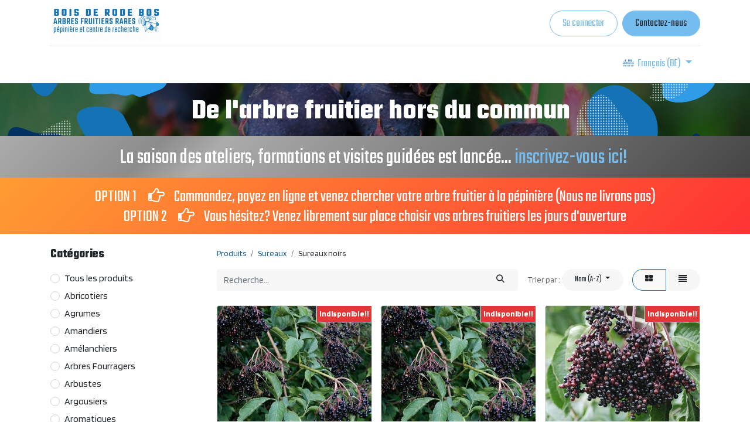

--- FILE ---
content_type: text/html; charset=utf-8
request_url: https://www.boisderodebos.be/shop/category/sureaux-sureaux-noirs-187
body_size: 27282
content:
<!DOCTYPE html>
        
        
<html lang="fr-BE" data-website-id="1" data-main-object="product.public.category(187,)" data-add2cart-redirect="1">
    <head>
        <meta charset="utf-8"/>
        <meta http-equiv="X-UA-Compatible" content="IE=edge,chrome=1"/>
        <meta name="viewport" content="width=device-width, initial-scale=1"/>
        <meta name="generator" content="Odoo"/>
            
        <meta property="og:type" content="website"/>
        <meta property="og:title" content="Sureaux noirs | Bois de Rode Bos"/>
        <meta property="og:site_name" content="Bois de Rode Bos"/>
        <meta property="og:url" content="https://www.boisderodebos.be/shop/category/sureaux-sureaux-noirs-187"/>
        <meta property="og:image" content="https://www.boisderodebos.be/web/image/website/1/logo?unique=2d5d65b"/>
            
        <meta name="twitter:card" content="summary_large_image"/>
        <meta name="twitter:title" content="Sureaux noirs | Bois de Rode Bos"/>
        <meta name="twitter:image" content="https://www.boisderodebos.be/web/image/website/1/logo/300x300?unique=2d5d65b"/>
        
        <link rel="alternate" hreflang="nl" href="https://www.boisderodebos.be/nl_BE/shop/category/vlierstruiken-zwarte-vlierstruiken-187"/>
        <link rel="alternate" hreflang="fr" href="https://www.boisderodebos.be/shop/category/sureaux-sureaux-noirs-187"/>
        <link rel="alternate" hreflang="x-default" href="https://www.boisderodebos.be/shop/category/sureaux-sureaux-noirs-187"/>
        <link rel="canonical" href="https://www.boisderodebos.be/shop/category/sureaux-sureaux-noirs-187"/>
        
        <link rel="preconnect" href="https://fonts.gstatic.com/" crossorigin=""/>
        <title> Boutique | Bois de Rode Bos </title>
        <link type="image/x-icon" rel="shortcut icon" href="/web/image/website/1/favicon?unique=2d5d65b"/>
        <link rel="preload" href="/web/static/src/libs/fontawesome/fonts/fontawesome-webfont.woff2?v=4.7.0" as="font" crossorigin=""/>
        <link type="text/css" rel="stylesheet" href="/web/assets/26259-0f25fab/1/web.assets_frontend.min.css" data-asset-bundle="web.assets_frontend" data-asset-version="0f25fab"/>
        <script id="web.layout.odooscript" type="text/javascript">
            var odoo = {
                csrf_token: "a5d9b8fdb263d1d7659c38e9cb6a4c70c1645590o1801249339",
                debug: "",
            };
        </script>
        <script type="text/javascript">
            odoo.__session_info__ = {"is_admin": false, "is_system": false, "is_website_user": true, "user_id": false, "is_frontend": true, "profile_session": null, "profile_collectors": null, "profile_params": null, "show_effect": true, "bundle_params": {"lang": "en_US", "website_id": 1}, "translationURL": "/website/translations", "cache_hashes": {"translations": "d9963f372be9f33c49713ab24e5ccf8ebc81f222"}, "recaptcha_public_key": "6LdKvX0qAAAAAImfxDDSMdmj0ekWMOaLpDM9oBj3", "geoip_country_code": "US", "geoip_phone_code": 1, "lang_url_code": "fr_BE"};
            if (!/(^|;\s)tz=/.test(document.cookie)) {
                const userTZ = Intl.DateTimeFormat().resolvedOptions().timeZone;
                document.cookie = `tz=${userTZ}; path=/`;
            }
        </script>
        <script defer="defer" type="text/javascript" src="/web/assets/24010-265d88f/1/web.assets_frontend_minimal.min.js" data-asset-bundle="web.assets_frontend_minimal" data-asset-version="265d88f"></script>
        <script defer="defer" type="text/javascript" data-src="/web/assets/26159-f9c746f/1/web.assets_frontend_lazy.min.js" data-asset-bundle="web.assets_frontend_lazy" data-asset-version="f9c746f"></script>
        
        
    </head>
    <body>
        <div id="wrapwrap" class="   ">
                <header id="top" data-anchor="true" data-name="Header" class="  o_header_standard">
                    
    <nav data-name="Navbar" class="navbar navbar-expand-lg navbar-light o_colored_level o_cc shadow-sm">
        
            <div id="top_menu_container" class="container flex-row flex-wrap">
                
    <a href="/" class="navbar-brand logo me-4">
            <span role="img"><img src="/web/image/res.lang/24/flag_image/French%20%28BE%29%20-%20Fran%C3%A7ais%20%28BE%29?unique=dd42631" class="img img-fluid" width="95" height="40" alt="French (BE) / Français (BE)" loading="lazy"/></span>
        </a>
        
                
                <div class="ms-lg-3 me-auto">
                    <div class="oe_structure oe_structure_solo" id="oe_structure_header_slogan_1">
            
        </div>
  </div>
                <ul class="nav navbar-nav navbar-expand ms-auto order-last order-lg-0">
                    
            <li class="nav-item ms-3 o_no_autohide_item">
                <a href="/web/login" class="btn btn-outline-primary">Se connecter</a>
            </li>
                    
        
        
                    <li class="nav-item">
                        
        <div class="oe_structure oe_structure_solo ms-2">
            <section class="s_text_block o_colored_level" data-snippet="s_text_block" data-name="Text" style="background-image: none;">
                <div class="container">
                    <a href="/contactus" class="btn btn-primary btn_cta" data-bs-original-title="" title=""><span style="font-size: 18px;">Contactez-nous</span></a>
                </div>
            </section>
        </div>
                    </li>
                </ul>
                
                <div class="w-100">
                    <div class="oe_structure oe_structure_solo" id="oe_structure_header_slogan_3">
      <section class="s_text_block o_colored_level" data-snippet="s_text_block" data-name="Text" style="background-image: none;">
        <div class="container">
          <div class="s_hr w-100 pt8 pb8" data-name="Separator">
            <hr class="w-100 mx-auto" style="border-top-width: 1px; border-top-style: solid; border-color: var(--200);"/>
          </div>
        </div>
      </section>
    </div>
  </div>
                
  <button type="button" data-bs-toggle="collapse" data-bs-target="#top_menu_collapse" class="navbar-toggler ">
    <span class="navbar-toggler-icon o_not_editable"></span>
  </button>
                 
                <div id="top_menu_collapse" class="collapse navbar-collapse">
        <div class="o_offcanvas_menu_backdrop" data-bs-toggle="collapse" data-bs-target="#top_menu_collapse" aria-label="Basculer la navigation"></div>
    <ul id="top_menu" class="nav navbar-nav o_menu_loading flex-grow-1">
        <li class="o_offcanvas_menu_toggler order-first navbar-toggler text-end border-0 o_not_editable">
            <a href="#top_menu_collapse" class="nav-link px-3" data-bs-toggle="collapse">
                <span class="fa-2x">×</span>
            </a>
        </li>
        
                        
    <li class="nav-item">
        <a role="menuitem" href="/" class="nav-link ">
            <span>Accueil</span>
        </a>
    </li>
    <li class="nav-item">
        <a role="menuitem" href="/shop" class="nav-link ">
            <span>Boutique</span>
        </a>
    </li>
    <li class="nav-item">
        <a role="menuitem" href="/commandes" class="nav-link ">
            <span>Précommandes</span>
        </a>
    </li>
    <li class="nav-item">
        <a role="menuitem" href="/event" class="nav-link ">
            <span>Événements</span>
        </a>
    </li>
    <li class="nav-item dropdown  ">
        <a data-bs-toggle="dropdown" href="#" class="nav-link dropdown-toggle ">
            <span>Documentation</span>
        </a>
        <ul class="dropdown-menu" role="menu">
    <li class="">
        <a role="menuitem" href="/blog" class="dropdown-item ">
            <span>Articles</span>
        </a>
    </li>
    <li class="">
        <a role="menuitem" href="/q-a" class="dropdown-item ">
            <span>Questions/Réponses</span>
        </a>
    </li>
    <li class="">
        <a role="menuitem" href="/tableaux" class="dropdown-item ">
            <span>Tableaux</span>
        </a>
    </li>
        </ul>
    </li>
    <li class="nav-item">
        <a role="menuitem" href="/contactus" class="nav-link ">
            <span>Contacts</span>
        </a>
    </li>
        
            <li class="nav-item divider d-none"></li> 
            <li class="o_wsale_my_cart align-self-md-start  nav-item">
                <a href="/shop/cart" class="nav-link">
                    <i class="fa fa-shopping-cart"></i>
                    <sup class="my_cart_quantity badge text-bg-primary" data-order-id="">0</sup>
                </a>
            </li>
        
        
            <li class="o_wsale_my_wish d-none nav-item ms-lg-3 o_wsale_my_wish_hide_empty">
                <a href="/shop/wishlist" class="nav-link">
                    <i class="fa fa-1x fa-heart"></i>
                    <sup class="my_wish_quantity o_animate_blink badge text-bg-primary">0</sup>
                </a>
            </li>
        
                    
        <li class="o_offcanvas_logo_container order-last navbar-toggler py-4 order-1 mt-auto text-center border-0">
            <a href="/" class="o_offcanvas_logo logo">
            <span role="img" aria-label="Logo of Bois de Rode Bos" title="Bois de Rode Bos"><img src="/web/image/website/1/logo/Bois%20de%20Rode%20Bos?unique=2d5d65b" class="img img-fluid" style="max-width: 200px" alt="Bois de Rode Bos" loading="lazy"/></span>
        </a>
    </li>
    </ul>
                    
        
            <div class="js_language_selector mb-4 mb-lg-0 align-self-lg-center ms-lg-auto dropdown d-print-none">
                <button type="button" data-bs-toggle="dropdown" aria-haspopup="true" aria-expanded="true" class="btn btn-sm btn-outline-secondary border-0 dropdown-toggle ">
  <img class="o_lang_flag" style="" src="/web/image/res.lang/24/flag_image?height=25" loading="lazy"/>
                    <span class="align-middle"> Français (BE)</span>
                </button>
                <div role="menu" class="dropdown-menu float-lg-end">
                        <a href="/nl_BE/shop/category/sureaux-sureaux-noirs-187" class="dropdown-item js_change_lang " data-url_code="nl_BE">
  <img class="o_lang_flag" style="" src="/web/image/res.lang/16/flag_image?height=25" loading="lazy"/>
                            <span> Nederlands (BE)</span>
                        </a>
                        <a href="/shop/category/sureaux-sureaux-noirs-187" class="dropdown-item js_change_lang active" data-url_code="fr_BE">
  <img class="o_lang_flag" style="" src="/web/image/res.lang/24/flag_image?height=25" loading="lazy"/>
                            <span> Français (BE)</span>
                        </a>
                </div>
            </div>
        
                </div>
            </div>
        
    </nav>
    
        </header>
                <main>
                    

            

            





            <div id="wrap" class="js_sale o_wsale_products_page">
                <div class="oe_structure oe_empty oe_structure_not_nearest" id="oe_structure_website_sale_products_1" data-editor-message="GLISSEZ UN BLOC ICI"><section class="s_title o_colored_level o_cc o_cc4 bg-600 pt8 pb0 oe_img_bg o_bg_img_center o_bg_img_origin_border_box" data-vcss="001" data-oe-shape-data="{&#34;shape&#34;:&#34;web_editor/Floats/04&#34;,&#34;colors&#34;:{&#34;c1&#34;:&#34;#003163&#34;,&#34;c2&#34;:&#34;#1573B5&#34;,&#34;c4&#34;:&#34;#FFFFFF&#34;,&#34;c5&#34;:&#34;#309BE7&#34;},&#34;flip&#34;:[],&#34;animated&#34;:&#34;true&#34;}" data-snippet="s_title" data-name="Title" style="position: relative; background-image: url(&#34;/web/image/5214-71f9be0d/Untitled%20design%20%284%29.jpg&#34;);" data-original-id="4913" data-original-src="/web/image/4913-fe12db11/Untitled%20design%20%284%29.jpg" data-mimetype="image/jpeg" data-resize-width="1640"><div class="o_we_bg_filter bg-black-50"></div><div class="o_we_shape o_web_editor_Floats_04 o_we_animated" style="background-image: url(&#34;/web_editor/shape/web_editor%2FFloats%2F04.svg?c1=%23003163&amp;c2=%231573B5&amp;c4=%23FFFFFF&amp;c5=%23309BE7&#34;);"></div>
        
        <div class="s_allow_columns container">
            <h1 style="text-align: center;"><strong><span style="font-size: 48px;">&nbsp; De l'arbre fruitier hors du commun</span></strong><br/></h1></div>
    </section><section class="s_title o_colored_level pb4 pt16 o_cc o_cc4" data-vcss="001" data-snippet="s_title" data-name="Title" style="position: relative; background-color: rgba(0, 0, 0, 0); background-image: linear-gradient(135deg, rgb(171, 171, 171) 0%, rgb(140, 140, 140) 21%, rgb(171, 171, 171) 29%, rgb(69, 69, 69) 100%);">
        
        <div class="s_allow_columns container">
            <h3 style="text-align: center;">
        La saison des ateliers, formations et visites guidées est lancée... <a href="/events">inscrivez-vous ici!&nbsp;</a><br/></h3>
        </div>
    </section>
      
      
    <section class="s_cover o_colored_level s_parallax_no_overflow_hidden pt16 pb4 o_cc o_cc5" data-scroll-background-ratio="0" data-snippet="s_cover" data-name="Cover" style="background-color: rgba(0, 0, 0, 0); background-image: linear-gradient(135deg, rgb(255, 156, 51) 0%, rgb(255, 51, 51) 100%);">
        
        
        
        <div class="s_allow_columns container">
            <h4 style="text-align: center;"><font class="text-white">OPTION 1&nbsp; &nbsp; &nbsp;<span class="fa fa-hand-o-right"></span>&nbsp; &nbsp; Commandez, payez en ligne et venez chercher votre&nbsp;arbre fruitier à la pépinière (Nous ne livrons pas)<strong><br/></strong>OPTION 2&nbsp; &nbsp; &nbsp;<span class="fa fa-hand-o-right"></span>&nbsp; &nbsp; Vous hésitez? Venez librement sur place choisir vos arbres fruitiers les jours d'ouverture<strong><br/></strong></font></h4>
            </div>
    </section></div>
  <div class="container oe_website_sale pt-2">
                    <div class="row o_wsale_products_main_row align-items-start flex-nowrap">
                        <aside id="products_grid_before" class="d-none d-lg-block position-sticky col-3 px-3 clearfix">
                            <div class="vh-100 pe-lg-2 pb-lg-5 overflow-y-auto o_wsale_products_grid_before_rail_custom">
                                <div class="products_categories mb-3">
        <h6 class="o_categories_collapse_title mb-3 "><b>Catégories</b></h6>

        <div class="wsale_products_categories_list o_shop_collapse_category">
            <ul class="nav d-flex flex-column my-2">
                <li class="nav-item mb-1">
                    <div class="form-check d-inline-block" data-link-href="/shop">
                        <input type="radio" class="form-check-input pe-none o_not_editable" name="wsale_categories_radios"/>
                        <label class="form-check-label fw-normal">Tous les produits</label>
                    </div>
                </li>
<li class="nav-item mb-1">
            <div class="d-flex flex-wrap justify-content-between align-items-center">

        <div class="form-check d-inline-block" data-link-href="/shop/category/abricotiers-172">
            <input type="radio" class="form-check-input pe-none" name="wsale_categories_radios_" id="172" value="172"/>
            <label class="form-check-label fw-normal" for="172">Abricotiers</label>
        </div>
            </div>
        </li>
<li class="nav-item mb-1">
            <div class="d-flex flex-wrap justify-content-between align-items-center">

        <div class="form-check d-inline-block" data-link-href="/shop/category/agrumes-154">
            <input type="radio" class="form-check-input pe-none" name="wsale_categories_radios_" id="154" value="154"/>
            <label class="form-check-label fw-normal" for="154">Agrumes</label>
        </div>
            </div>
        </li>
<li class="nav-item mb-1">
            <div class="d-flex flex-wrap justify-content-between align-items-center">

        <div class="form-check d-inline-block" data-link-href="/shop/category/amandiers-164">
            <input type="radio" class="form-check-input pe-none" name="wsale_categories_radios_" id="164" value="164"/>
            <label class="form-check-label fw-normal" for="164">Amandiers</label>
        </div>
            </div>
        </li>
<li class="nav-item mb-1">
            <div class="d-flex flex-wrap justify-content-between align-items-center">

        <div class="form-check d-inline-block" data-link-href="/shop/category/amelanchiers-163">
            <input type="radio" class="form-check-input pe-none" name="wsale_categories_radios_" id="163" value="163"/>
            <label class="form-check-label fw-normal" for="163">Amélanchiers</label>
        </div>
            </div>
        </li>
<li class="nav-item mb-1">
            <div class="d-flex flex-wrap justify-content-between align-items-center">

        <div class="form-check d-inline-block" data-link-href="/shop/category/arbres-fourragers-165">
            <input type="radio" class="form-check-input pe-none" name="wsale_categories_radios_" id="165" value="165"/>
            <label class="form-check-label fw-normal" for="165">Arbres Fourragers</label>
        </div>
            </div>
        </li>
<li class="nav-item mb-1">
            <div class="d-flex flex-wrap justify-content-between align-items-center">

        <div class="form-check d-inline-block" data-link-href="/shop/category/arbustes-136">
            <input type="radio" class="form-check-input pe-none" name="wsale_categories_radios_" id="136" value="136"/>
            <label class="form-check-label fw-normal" for="136">Arbustes</label>
        </div>
            </div>
        </li>
<li class="nav-item mb-1">
            <div class="d-flex flex-wrap justify-content-between align-items-center">

        <div class="form-check d-inline-block" data-link-href="/shop/category/argousiers-133">
            <input type="radio" class="form-check-input pe-none" name="wsale_categories_radios_" id="133" value="133"/>
            <label class="form-check-label fw-normal" for="133">Argousiers</label>
        </div>
            </div>
        </li>
<li class="nav-item mb-1">
            <div class="d-flex flex-wrap justify-content-between align-items-center">

        <div class="form-check d-inline-block" data-link-href="/shop/category/aromatiques-198">
            <input type="radio" class="form-check-input pe-none" name="wsale_categories_radios_" id="198" value="198"/>
            <label class="form-check-label fw-normal" for="198">Aromatiques</label>
        </div>
            </div>
        </li>
<li class="nav-item mb-1">
            <div class="d-flex flex-wrap justify-content-between align-items-center">

        <div class="form-check d-inline-block" data-link-href="/shop/category/aronias-139">
            <input type="radio" class="form-check-input pe-none" name="wsale_categories_radios_" id="139" value="139"/>
            <label class="form-check-label fw-normal" for="139">Aronias</label>
        </div>
            </div>
        </li>
<li class="nav-item mb-1">
            <div class="d-flex flex-wrap justify-content-between align-items-center">

        <div class="form-check d-inline-block" data-link-href="/shop/category/asiminiers-128">
            <input type="radio" class="form-check-input pe-none" name="wsale_categories_radios_" id="128" value="128"/>
            <label class="form-check-label fw-normal" for="128">Asiminiers</label>
        </div>
            </div>
        </li>
<li class="nav-item mb-1">
            <div class="d-flex flex-wrap justify-content-between align-items-center">

        <div class="form-check d-inline-block" data-link-href="/shop/category/aubepines-147">
            <input type="radio" class="form-check-input pe-none" name="wsale_categories_radios_" id="147" value="147"/>
            <label class="form-check-label fw-normal" for="147">Aubépines</label>
        </div>
            </div>
        </li>
<li class="nav-item mb-1">
            <div class="d-flex flex-wrap justify-content-between align-items-center">

        <div class="form-check d-inline-block" data-link-href="/shop/category/biomasse-168">
            <input type="radio" class="form-check-input pe-none" name="wsale_categories_radios_" id="168" value="168"/>
            <label class="form-check-label fw-normal" for="168">Biomasse</label>
        </div>
            </div>
        </li>
<li class="nav-item mb-1">
            <div class="d-flex flex-wrap justify-content-between align-items-center">

        <div class="form-check d-inline-block" data-link-href="/shop/category/cadeau-bon-193">
            <input type="radio" class="form-check-input pe-none" name="wsale_categories_radios_" id="193" value="193"/>
            <label class="form-check-label fw-normal" for="193">Cadeau Bon</label>
        </div>
            </div>
        </li>
<li class="nav-item mb-1">
            <div class="d-flex flex-wrap justify-content-between align-items-center">

        <div class="form-check d-inline-block" data-link-href="/shop/category/camerisiers-142">
            <input type="radio" class="form-check-input pe-none" name="wsale_categories_radios_" id="142" value="142"/>
            <label class="form-check-label fw-normal" for="142">Camérisiers</label>
        </div>
            </div>
        </li>
<li class="nav-item mb-1">
            <div class="d-flex flex-wrap justify-content-between align-items-center">

        <div class="form-check d-inline-block" data-link-href="/shop/category/cartes-cadeaux-153">
            <input type="radio" class="form-check-input pe-none" name="wsale_categories_radios_" id="153" value="153"/>
            <label class="form-check-label fw-normal" for="153">Cartes-Cadeaux</label>
        </div>
            </div>
        </li>
<li class="nav-item mb-1">
            <div class="d-flex flex-wrap justify-content-between align-items-center">

        <div class="form-check d-inline-block" data-link-href="/shop/category/casseilliers-134">
            <input type="radio" class="form-check-input pe-none" name="wsale_categories_radios_" id="134" value="134"/>
            <label class="form-check-label fw-normal" for="134">Casseilliers</label>
        </div>
            </div>
        </li>
<li class="nav-item mb-1">
            <div class="d-flex flex-wrap justify-content-between align-items-center">

        <div class="form-check d-inline-block" data-link-href="/shop/category/cassissiers-126">
            <input type="radio" class="form-check-input pe-none" name="wsale_categories_radios_" id="126" value="126"/>
            <label class="form-check-label fw-normal" for="126">Cassissiers</label>
        </div>
            </div>
        </li>
<li class="nav-item mb-1">
            <div class="d-flex flex-wrap justify-content-between align-items-center">

        <div class="form-check d-inline-block" data-link-href="/shop/category/cerisiers-150">
            <input type="radio" class="form-check-input pe-none" name="wsale_categories_radios_" id="150" value="150"/>
            <label class="form-check-label fw-normal" for="150">Cerisiers</label>
        </div>
            </div>
        </li>
<li class="nav-item mb-1">
            <div class="d-flex flex-wrap justify-content-between align-items-center">

        <div class="form-check d-inline-block" data-link-href="/shop/category/cerisiers-nains-152">
            <input type="radio" class="form-check-input pe-none" name="wsale_categories_radios_" id="152" value="152"/>
            <label class="form-check-label fw-normal" for="152">Cerisiers nains</label>
        </div>
            </div>
        </li>
<li class="nav-item mb-1">
            <div class="d-flex flex-wrap justify-content-between align-items-center">

        <div class="form-check d-inline-block" data-link-href="/shop/category/chataigners-182">
            <input type="radio" class="form-check-input pe-none" name="wsale_categories_radios_" id="182" value="182"/>
            <label class="form-check-label fw-normal" for="182">Châtaigners</label>
        </div>
            </div>
        </li>
<li class="nav-item mb-1">
            <div class="d-flex flex-wrap justify-content-between align-items-center">

        <div class="form-check d-inline-block" data-link-href="/shop/category/cognassiers-138">
            <input type="radio" class="form-check-input pe-none" name="wsale_categories_radios_" id="138" value="138"/>
            <label class="form-check-label fw-normal" for="138">Cognassiers</label>
        </div>
            </div>
        </li>
<li class="nav-item mb-1">
            <div class="d-flex flex-wrap justify-content-between align-items-center">

        <div class="form-check d-inline-block" data-link-href="/shop/category/compost-199">
            <input type="radio" class="form-check-input pe-none" name="wsale_categories_radios_" id="199" value="199"/>
            <label class="form-check-label fw-normal" for="199">Compost</label>
        </div>
            </div>
        </li>
<li class="nav-item mb-1">
            <div class="d-flex flex-wrap justify-content-between align-items-center">

        <div class="form-check d-inline-block" data-link-href="/shop/category/cormiers-180">
            <input type="radio" class="form-check-input pe-none" name="wsale_categories_radios_" id="180" value="180"/>
            <label class="form-check-label fw-normal" for="180">Cormiers</label>
        </div>
            </div>
        </li>
<li class="nav-item mb-1">
            <div class="d-flex flex-wrap justify-content-between align-items-center">

        <div class="form-check d-inline-block" data-link-href="/shop/category/cornouillers-130">
            <input type="radio" class="form-check-input pe-none" name="wsale_categories_radios_" id="130" value="130"/>
            <label class="form-check-label fw-normal" for="130">Cornouillers</label>
        </div>
            </div>
        </li>
<li class="nav-item mb-1">
            <div class="d-flex flex-wrap justify-content-between align-items-center">

        <div class="form-check d-inline-block" data-link-href="/shop/category/feijoas-135">
            <input type="radio" class="form-check-input pe-none" name="wsale_categories_radios_" id="135" value="135"/>
            <label class="form-check-label fw-normal" for="135">Feijoas</label>
        </div>
            </div>
        </li>
<li class="nav-item mb-1">
            <div class="d-flex flex-wrap justify-content-between align-items-center">

        <div class="form-check d-inline-block" data-link-href="/shop/category/figuiers-129">
            <input type="radio" class="form-check-input pe-none" name="wsale_categories_radios_" id="129" value="129"/>
            <label class="form-check-label fw-normal" for="129">Figuiers</label>
        </div>
            </div>
        </li>
<li class="nav-item mb-1">
            <div class="d-flex flex-wrap justify-content-between align-items-center">

        <div class="form-check d-inline-block" data-link-href="/shop/category/fixateurs-d-azote-141">
            <input type="radio" class="form-check-input pe-none" name="wsale_categories_radios_" id="141" value="141"/>
            <label class="form-check-label fw-normal" for="141">Fixateurs d&#39;azote</label>
        </div>
            </div>
        </li>
<li class="nav-item mb-1">
            <div class="d-flex flex-wrap justify-content-between align-items-center">

        <div class="form-check d-inline-block" data-link-href="/shop/category/fraisiers-160">
            <input type="radio" class="form-check-input pe-none" name="wsale_categories_radios_" id="160" value="160"/>
            <label class="form-check-label fw-normal" for="160">Fraisiers</label>
        </div>
            </div>
        </li>
<li class="nav-item mb-1">
            <div class="d-flex flex-wrap justify-content-between align-items-center">

        <div class="form-check d-inline-block" data-link-href="/shop/category/framboisiers-145">
            <input type="radio" class="form-check-input pe-none" name="wsale_categories_radios_" id="145" value="145"/>
            <label class="form-check-label fw-normal" for="145">Framboisiers</label>
        </div>
            </div>
        </li>
<li class="nav-item mb-1">
            <div class="d-flex flex-wrap justify-content-between align-items-center">

        <div class="form-check d-inline-block" data-link-href="/shop/category/feviers-d-amerique-192">
            <input type="radio" class="form-check-input pe-none" name="wsale_categories_radios_" id="192" value="192"/>
            <label class="form-check-label fw-normal" for="192">Féviers d&#39;Amérique</label>
        </div>
            </div>
        </li>
<li class="nav-item mb-1">
            <div class="d-flex flex-wrap justify-content-between align-items-center">

        <div class="form-check d-inline-block" data-link-href="/shop/category/gojis-131">
            <input type="radio" class="form-check-input pe-none" name="wsale_categories_radios_" id="131" value="131"/>
            <label class="form-check-label fw-normal" for="131">Gojis</label>
        </div>
            </div>
        </li>
<li class="nav-item mb-1">
            <div class="d-flex flex-wrap justify-content-between align-items-center">

        <div class="form-check d-inline-block" data-link-href="/shop/category/grenadiers-158">
            <input type="radio" class="form-check-input pe-none" name="wsale_categories_radios_" id="158" value="158"/>
            <label class="form-check-label fw-normal" for="158">Grenadiers</label>
        </div>
            </div>
        </li>
<li class="nav-item mb-1">
            <div class="d-flex flex-wrap justify-content-between align-items-center">

        <div class="form-check d-inline-block" data-link-href="/shop/category/groseilliers-a-grappes-123">
            <input type="radio" class="form-check-input pe-none" name="wsale_categories_radios_" id="123" value="123"/>
            <label class="form-check-label fw-normal" for="123">Groseilliers à grappes</label>
        </div>
            </div>
        </li>
<li class="nav-item mb-1">
            <div class="d-flex flex-wrap justify-content-between align-items-center">

        <div class="form-check d-inline-block" data-link-href="/shop/category/groseilliers-a-maquereau-118">
            <input type="radio" class="form-check-input pe-none" name="wsale_categories_radios_" id="118" value="118"/>
            <label class="form-check-label fw-normal" for="118">Groseilliers à maquereau</label>
        </div>
            </div>
        </li>
<li class="nav-item mb-1">
            <div class="d-flex flex-wrap justify-content-between align-items-center">

        <div class="form-check d-inline-block" data-link-href="/shop/category/hybrides-149">
            <input type="radio" class="form-check-input pe-none" name="wsale_categories_radios_" id="149" value="149"/>
            <label class="form-check-label fw-normal" for="149">Hybrides</label>
        </div>
            </div>
        </li>
<li class="nav-item mb-1">
            <div class="d-flex flex-wrap justify-content-between align-items-center">

        <div class="form-check d-inline-block" data-link-href="/shop/category/jujubiers-162">
            <input type="radio" class="form-check-input pe-none" name="wsale_categories_radios_" id="162" value="162"/>
            <label class="form-check-label fw-normal" for="162">Jujubiers</label>
        </div>
            </div>
        </li>


            <li class="nav-item">
                <div class="accordion-header d-flex mb-1">

        <div class="form-check d-inline-block" data-link-href="/shop/category/kakis-122">
            <input type="radio" class="form-check-input pe-none" name="wsale_categories_radios_" id="122" value="122"/>
            <label class="form-check-label fw-normal" for="122">Kakis</label>
        </div>
                    <button data-bs-toggle="collapse" type="button" class="accordion-button p-0 ms-3 collapsed" id="o_wsale_cat_accordion_title_122" data-bs-target="#o_wsale_cat_accordion_122" aria-expanded="false" aria-controls="o_wsale_cat_accordion_122"></button>
                </div>
                <ul id="o_wsale_cat_accordion_122" class="accordion-collapse list-unstyled ps-2 pb-2 collapse " aria-labelledby="o_wsale_cat_accordion_title_122">

<li class="nav-item mb-1">
            <div class="d-flex flex-wrap justify-content-between align-items-center">

        <div class="form-check d-inline-block" data-link-href="/shop/category/kakis-kakis-asiatiques-184">
            <input type="radio" class="form-check-input pe-none" name="wsale_categories_radios_122" id="184" value="184"/>
            <label class="form-check-label fw-normal" for="184">Kakis asiatiques</label>
        </div>
            </div>
        </li>
<li class="nav-item mb-1">
            <div class="d-flex flex-wrap justify-content-between align-items-center">

        <div class="form-check d-inline-block" data-link-href="/shop/category/kakis-kakis-hybrides-185">
            <input type="radio" class="form-check-input pe-none" name="wsale_categories_radios_122" id="185" value="185"/>
            <label class="form-check-label fw-normal" for="185">Kakis hybrides</label>
        </div>
            </div>
        </li>
<li class="nav-item mb-1">
            <div class="d-flex flex-wrap justify-content-between align-items-center">

        <div class="form-check d-inline-block" data-link-href="/shop/category/kakis-plaqueminiers-de-virginie-183">
            <input type="radio" class="form-check-input pe-none" name="wsale_categories_radios_122" id="183" value="183"/>
            <label class="form-check-label fw-normal" for="183">Plaqueminiers de Virginie</label>
        </div>
            </div>
        </li>
                </ul>
            </li>
<li class="nav-item mb-1">
            <div class="d-flex flex-wrap justify-content-between align-items-center">

        <div class="form-check d-inline-block" data-link-href="/shop/category/kiwais-132">
            <input type="radio" class="form-check-input pe-none" name="wsale_categories_radios_" id="132" value="132"/>
            <label class="form-check-label fw-normal" for="132">Kiwais</label>
        </div>
            </div>
        </li>
<li class="nav-item mb-1">
            <div class="d-flex flex-wrap justify-content-between align-items-center">

        <div class="form-check d-inline-block" data-link-href="/shop/category/kiwis-148">
            <input type="radio" class="form-check-input pe-none" name="wsale_categories_radios_" id="148" value="148"/>
            <label class="form-check-label fw-normal" for="148">Kiwis</label>
        </div>
            </div>
        </li>
<li class="nav-item mb-1">
            <div class="d-flex flex-wrap justify-content-between align-items-center">

        <div class="form-check d-inline-block" data-link-href="/shop/category/lianes-124">
            <input type="radio" class="form-check-input pe-none" name="wsale_categories_radios_" id="124" value="124"/>
            <label class="form-check-label fw-normal" for="124">Lianes</label>
        </div>
            </div>
        </li>
<li class="nav-item mb-1">
            <div class="d-flex flex-wrap justify-content-between align-items-center">

        <div class="form-check d-inline-block" data-link-href="/shop/category/legumes-annuels-194">
            <input type="radio" class="form-check-input pe-none" name="wsale_categories_radios_" id="194" value="194"/>
            <label class="form-check-label fw-normal" for="194">Légumes Annuels</label>
        </div>
            </div>
        </li>
<li class="nav-item mb-1">
            <div class="d-flex flex-wrap justify-content-between align-items-center">

        <div class="form-check d-inline-block" data-link-href="/shop/category/legumes-vivaces-117">
            <input type="radio" class="form-check-input pe-none" name="wsale_categories_radios_" id="117" value="117"/>
            <label class="form-check-label fw-normal" for="117">Légumes Vivaces</label>
        </div>
            </div>
        </li>
<li class="nav-item mb-1">
            <div class="d-flex flex-wrap justify-content-between align-items-center">

        <div class="form-check d-inline-block" data-link-href="/shop/category/muriers-121">
            <input type="radio" class="form-check-input pe-none" name="wsale_categories_radios_" id="121" value="121"/>
            <label class="form-check-label fw-normal" for="121">Muriers</label>
        </div>
            </div>
        </li>
<li class="nav-item mb-1">
            <div class="d-flex flex-wrap justify-content-between align-items-center">

        <div class="form-check d-inline-block" data-link-href="/shop/category/myrtillers-143">
            <input type="radio" class="form-check-input pe-none" name="wsale_categories_radios_" id="143" value="143"/>
            <label class="form-check-label fw-normal" for="143">Myrtillers</label>
        </div>
            </div>
        </li>
<li class="nav-item mb-1">
            <div class="d-flex flex-wrap justify-content-between align-items-center">

        <div class="form-check d-inline-block" data-link-href="/shop/category/nashis-155">
            <input type="radio" class="form-check-input pe-none" name="wsale_categories_radios_" id="155" value="155"/>
            <label class="form-check-label fw-normal" for="155">Nashis</label>
        </div>
            </div>
        </li>
<li class="nav-item mb-1">
            <div class="d-flex flex-wrap justify-content-between align-items-center">

        <div class="form-check d-inline-block" data-link-href="/shop/category/noisetiers-146">
            <input type="radio" class="form-check-input pe-none" name="wsale_categories_radios_" id="146" value="146"/>
            <label class="form-check-label fw-normal" for="146">Noisetiers</label>
        </div>
            </div>
        </li>


            <li class="nav-item">
                <div class="accordion-header d-flex mb-1">

        <div class="form-check d-inline-block" data-link-href="/shop/category/noyers-181">
            <input type="radio" class="form-check-input pe-none" name="wsale_categories_radios_" id="181" value="181"/>
            <label class="form-check-label fw-normal" for="181">Noyers</label>
        </div>
                    <button data-bs-toggle="collapse" type="button" class="accordion-button p-0 ms-3 collapsed" id="o_wsale_cat_accordion_title_181" data-bs-target="#o_wsale_cat_accordion_181" aria-expanded="false" aria-controls="o_wsale_cat_accordion_181"></button>
                </div>
                <ul id="o_wsale_cat_accordion_181" class="accordion-collapse list-unstyled ps-2 pb-2 collapse " aria-labelledby="o_wsale_cat_accordion_title_181">

<li class="nav-item mb-1">
            <div class="d-flex flex-wrap justify-content-between align-items-center">

        <div class="form-check d-inline-block" data-link-href="/shop/category/noyers-noyers-communs-190">
            <input type="radio" class="form-check-input pe-none" name="wsale_categories_radios_181" id="190" value="190"/>
            <label class="form-check-label fw-normal" for="190">Noyers communs</label>
        </div>
            </div>
        </li>
<li class="nav-item mb-1">
            <div class="d-flex flex-wrap justify-content-between align-items-center">

        <div class="form-check d-inline-block" data-link-href="/shop/category/noyers-noyers-du-japon-191">
            <input type="radio" class="form-check-input pe-none" name="wsale_categories_radios_181" id="191" value="191"/>
            <label class="form-check-label fw-normal" for="191">Noyers du Japon</label>
        </div>
            </div>
        </li>
                </ul>
            </li>
<li class="nav-item mb-1">
            <div class="d-flex flex-wrap justify-content-between align-items-center">

        <div class="form-check d-inline-block" data-link-href="/shop/category/nefliers-169">
            <input type="radio" class="form-check-input pe-none" name="wsale_categories_radios_" id="169" value="169"/>
            <label class="form-check-label fw-normal" for="169">Néfliers</label>
        </div>
            </div>
        </li>
<li class="nav-item mb-1">
            <div class="d-flex flex-wrap justify-content-between align-items-center">

        <div class="form-check d-inline-block" data-link-href="/shop/category/pacaniers-170">
            <input type="radio" class="form-check-input pe-none" name="wsale_categories_radios_" id="170" value="170"/>
            <label class="form-check-label fw-normal" for="170">Pacaniers</label>
        </div>
            </div>
        </li>
<li class="nav-item mb-1">
            <div class="d-flex flex-wrap justify-content-between align-items-center">

        <div class="form-check d-inline-block" data-link-href="/shop/category/passiflores-189">
            <input type="radio" class="form-check-input pe-none" name="wsale_categories_radios_" id="189" value="189"/>
            <label class="form-check-label fw-normal" for="189">Passiflores</label>
        </div>
            </div>
        </li>
<li class="nav-item mb-1">
            <div class="d-flex flex-wrap justify-content-between align-items-center">

        <div class="form-check d-inline-block" data-link-href="/shop/category/plantes-melliferes-137">
            <input type="radio" class="form-check-input pe-none" name="wsale_categories_radios_" id="137" value="137"/>
            <label class="form-check-label fw-normal" for="137">Plantes mellifères</label>
        </div>
            </div>
        </li>
<li class="nav-item mb-1">
            <div class="d-flex flex-wrap justify-content-between align-items-center">

        <div class="form-check d-inline-block" data-link-href="/shop/category/poiriers-178">
            <input type="radio" class="form-check-input pe-none" name="wsale_categories_radios_" id="178" value="178"/>
            <label class="form-check-label fw-normal" for="178">Poiriers</label>
        </div>
            </div>
        </li>
<li class="nav-item mb-1">
            <div class="d-flex flex-wrap justify-content-between align-items-center">

        <div class="form-check d-inline-block" data-link-href="/shop/category/poivriers-171">
            <input type="radio" class="form-check-input pe-none" name="wsale_categories_radios_" id="171" value="171"/>
            <label class="form-check-label fw-normal" for="171">Poivriers</label>
        </div>
            </div>
        </li>
<li class="nav-item mb-1">
            <div class="d-flex flex-wrap justify-content-between align-items-center">

        <div class="form-check d-inline-block" data-link-href="/shop/category/pommiers-125">
            <input type="radio" class="form-check-input pe-none" name="wsale_categories_radios_" id="125" value="125"/>
            <label class="form-check-label fw-normal" for="125">Pommiers</label>
        </div>
            </div>
        </li>
<li class="nav-item mb-1">
            <div class="d-flex flex-wrap justify-content-between align-items-center">

        <div class="form-check d-inline-block" data-link-href="/shop/category/pruniers-157">
            <input type="radio" class="form-check-input pe-none" name="wsale_categories_radios_" id="157" value="157"/>
            <label class="form-check-label fw-normal" for="157">Pruniers</label>
        </div>
            </div>
        </li>
<li class="nav-item mb-1">
            <div class="d-flex flex-wrap justify-content-between align-items-center">

        <div class="form-check d-inline-block" data-link-href="/shop/category/pechers-144">
            <input type="radio" class="form-check-input pe-none" name="wsale_categories_radios_" id="144" value="144"/>
            <label class="form-check-label fw-normal" for="144">Pêchers</label>
        </div>
            </div>
        </li>
<li class="nav-item mb-1">
            <div class="d-flex flex-wrap justify-content-between align-items-center">

        <div class="form-check d-inline-block" data-link-href="/shop/category/rhubarbes-167">
            <input type="radio" class="form-check-input pe-none" name="wsale_categories_radios_" id="167" value="167"/>
            <label class="form-check-label fw-normal" for="167">Rhubarbes</label>
        </div>
            </div>
        </li>
<li class="nav-item mb-1">
            <div class="d-flex flex-wrap justify-content-between align-items-center">

        <div class="form-check d-inline-block" data-link-href="/shop/category/ronces-140">
            <input type="radio" class="form-check-input pe-none" name="wsale_categories_radios_" id="140" value="140"/>
            <label class="form-check-label fw-normal" for="140">Ronces</label>
        </div>
            </div>
        </li>
<li class="nav-item mb-1">
            <div class="d-flex flex-wrap justify-content-between align-items-center">

        <div class="form-check d-inline-block" data-link-href="/shop/category/sorbiers-156">
            <input type="radio" class="form-check-input pe-none" name="wsale_categories_radios_" id="156" value="156"/>
            <label class="form-check-label fw-normal" for="156">Sorbiers</label>
        </div>
            </div>
        </li>


            <li class="nav-item">
                <div class="accordion-header d-flex mb-1">

        <div class="form-check d-inline-block" data-link-href="/shop/category/sureaux-177">
            <input type="radio" class="form-check-input pe-none" name="wsale_categories_radios_" id="177" value="177"/>
            <label class="form-check-label fw-normal" for="177">Sureaux</label>
        </div>
                    <button data-bs-toggle="collapse" type="button" class="accordion-button p-0 ms-3 " id="o_wsale_cat_accordion_title_177" data-bs-target="#o_wsale_cat_accordion_177" aria-expanded="true" aria-controls="o_wsale_cat_accordion_177"></button>
                </div>
                <ul id="o_wsale_cat_accordion_177" class="accordion-collapse list-unstyled ps-2 pb-2 collapse show" aria-labelledby="o_wsale_cat_accordion_title_177">

<li class="nav-item mb-1">
            <div class="d-flex flex-wrap justify-content-between align-items-center">

        <div class="form-check d-inline-block" data-link-href="/shop/category/sureaux-sureaux-canadiens-188">
            <input type="radio" class="form-check-input pe-none" name="wsale_categories_radios_177" id="188" value="188"/>
            <label class="form-check-label fw-normal" for="188">Sureaux canadiens</label>
        </div>
            </div>
        </li>
<li class="nav-item mb-1">
            <div class="d-flex flex-wrap justify-content-between align-items-center">

        <div class="form-check d-inline-block" data-link-href="/shop/category/sureaux-sureaux-noirs-187">
            <input type="radio" class="form-check-input pe-none" name="wsale_categories_radios_177" id="187" value="187" checked="true"/>
            <label class="form-check-label fw-normal" for="187">Sureaux noirs</label>
        </div>
            </div>
        </li>
                </ul>
            </li>


            <li class="nav-item">
                <div class="accordion-header d-flex mb-1">

        <div class="form-check d-inline-block" data-link-href="/shop/category/vignes-127">
            <input type="radio" class="form-check-input pe-none" name="wsale_categories_radios_" id="127" value="127"/>
            <label class="form-check-label fw-normal" for="127">Vignes</label>
        </div>
                    <button data-bs-toggle="collapse" type="button" class="accordion-button p-0 ms-3 collapsed" id="o_wsale_cat_accordion_title_127" data-bs-target="#o_wsale_cat_accordion_127" aria-expanded="false" aria-controls="o_wsale_cat_accordion_127"></button>
                </div>
                <ul id="o_wsale_cat_accordion_127" class="accordion-collapse list-unstyled ps-2 pb-2 collapse " aria-labelledby="o_wsale_cat_accordion_title_127">

<li class="nav-item mb-1">
            <div class="d-flex flex-wrap justify-content-between align-items-center">

        <div class="form-check d-inline-block" data-link-href="/shop/category/vignes-vignes-interdites-186">
            <input type="radio" class="form-check-input pe-none" name="wsale_categories_radios_127" id="186" value="186"/>
            <label class="form-check-label fw-normal" for="186">Vignes interdites</label>
        </div>
            </div>
        </li>
                </ul>
            </li>
            </ul>
        </div>
                                </div>
                                <div class="products_attributes_filters">
            <div id="wsale_products_attributes_collapse" class=" position-relative">
            <input id="input_current_tag_id" name="current_tag_id" type="hidden"/>
                <form class="js_attributes position-relative mb-2" method="get">
                    <input type="hidden" name="category" value="187"/>
                    <input type="hidden" name="search" value=""/>
                    <input type="hidden" name="order" value=""/>
        <div class="accordion-item order-2">
            <div class="mt-3">
                <h6 class="mb-3">
                    <b class="o_products_attributes_title">Product Tags</b>
                </h6>
                
                
                

                                <div class="mb-3 ">
                                    #
                                        <label style="margin-right: 3px;" class="mb-1 ">
                                            <input class="sh_product_tag_input" type="checkbox" name="tag" data-sh_tag_id="57" value="57"/>
                                            <span class="sh_product_tag_title sh_product_tag_title_after_desc">
                                                <strong>
                                                    <span>Agrumes rustiques</span>
                                                </strong>
                                                
                                            </span>
                                        </label>
                                        <label style="margin-right: 3px;" class="mb-1 ">
                                            <input class="sh_product_tag_input" type="checkbox" name="tag" data-sh_tag_id="51" value="51"/>
                                            <span class="sh_product_tag_title sh_product_tag_title_after_desc">
                                                <strong>
                                                    <span>Ailantifolia</span>
                                                </strong>
                                                
                                            </span>
                                        </label>
                                        <label style="margin-right: 3px;" class="mb-1 ">
                                            <input class="sh_product_tag_input" type="checkbox" name="tag" data-sh_tag_id="24" value="24"/>
                                            <span class="sh_product_tag_title sh_product_tag_title_after_desc">
                                                <strong>
                                                    <span>Akanashi</span>
                                                </strong>
                                                
                                            </span>
                                        </label>
                                        <label style="margin-right: 3px;" class="mb-1 ">
                                            <input class="sh_product_tag_input" type="checkbox" name="tag" data-sh_tag_id="66" value="66"/>
                                            <span class="sh_product_tag_title sh_product_tag_title_after_desc">
                                                <strong>
                                                    <span>Aonashi</span>
                                                </strong>
                                                
                                            </span>
                                        </label>
                                        <label style="margin-right: 3px;" class="mb-1 ">
                                            <input class="sh_product_tag_input" type="checkbox" name="tag" data-sh_tag_id="55" value="55"/>
                                            <span class="sh_product_tag_title sh_product_tag_title_after_desc">
                                                <strong>
                                                    <span>Arbre à salade</span>
                                                </strong>
                                                
                                            </span>
                                        </label>
                                        <label style="margin-right: 3px;" class="mb-1 ">
                                            <input class="sh_product_tag_input" type="checkbox" name="tag" data-sh_tag_id="52" value="52"/>
                                            <span class="sh_product_tag_title sh_product_tag_title_after_desc">
                                                <strong>
                                                    <span>Autofertile partiel</span>
                                                </strong>
                                                
                                            </span>
                                        </label>
                                        <label style="margin-right: 3px;" class="mb-1 ">
                                            <input class="sh_product_tag_input" type="checkbox" name="tag" data-sh_tag_id="87" value="87"/>
                                            <span class="sh_product_tag_title sh_product_tag_title_after_desc">
                                                <strong>
                                                    <span>Cassis à fruit vert</span>
                                                </strong>
                                                
                                            </span>
                                        </label>
                                        <label style="margin-right: 3px;" class="mb-1 ">
                                            <input class="sh_product_tag_input" type="checkbox" name="tag" data-sh_tag_id="119" value="119"/>
                                            <span class="sh_product_tag_title sh_product_tag_title_after_desc">
                                                <strong>
                                                    <span>Cerisier nain</span>
                                                </strong>
                                                
                                            </span>
                                        </label>
                                        <label style="margin-right: 3px;" class="mb-1 ">
                                            <input class="sh_product_tag_input" type="checkbox" name="tag" data-sh_tag_id="84" value="84"/>
                                            <span class="sh_product_tag_title sh_product_tag_title_after_desc">
                                                <strong>
                                                    <span>Cognassier du japon</span>
                                                </strong>
                                                
                                            </span>
                                        </label>
                                        <label style="margin-right: 3px;" class="mb-1 ">
                                            <input class="sh_product_tag_input" type="checkbox" name="tag" data-sh_tag_id="131" value="131"/>
                                            <span class="sh_product_tag_title sh_product_tag_title_after_desc">
                                                <strong>
                                                    <span>Commun</span>
                                                </strong>
                                                
                                            </span>
                                        </label>
                                        <label style="margin-right: 3px;" class="mb-1 ">
                                            <input class="sh_product_tag_input" type="checkbox" name="tag" data-sh_tag_id="134" value="134"/>
                                            <span class="sh_product_tag_title sh_product_tag_title_after_desc">
                                                <strong>
                                                    <span>Cornouiller mâle à fruit jaune</span>
                                                </strong>
                                                
                                            </span>
                                        </label>
                                        <label style="margin-right: 3px;" class="mb-1 ">
                                            <input class="sh_product_tag_input" type="checkbox" name="tag" data-sh_tag_id="107" value="107"/>
                                            <span class="sh_product_tag_title sh_product_tag_title_after_desc">
                                                <strong>
                                                    <span>Cornouiller mâle à fruit rouge</span>
                                                </strong>
                                                
                                            </span>
                                        </label>
                                        <label style="margin-right: 3px;" class="mb-1 ">
                                            <input class="sh_product_tag_input" type="checkbox" name="tag" data-sh_tag_id="17" value="17"/>
                                            <span class="sh_product_tag_title sh_product_tag_title_after_desc">
                                                <strong>
                                                    <span>Cornouiller à fruit jaune</span>
                                                </strong>
                                                
                                            </span>
                                        </label>
                                        <label style="margin-right: 3px;" class="mb-1 ">
                                            <input class="sh_product_tag_input" type="checkbox" name="tag" data-sh_tag_id="43" value="43"/>
                                            <span class="sh_product_tag_title sh_product_tag_title_after_desc">
                                                <strong>
                                                    <span>Cornouiller à fruit rouge</span>
                                                </strong>
                                                
                                            </span>
                                        </label>
                                        <label style="margin-right: 3px;" class="mb-1 ">
                                            <input class="sh_product_tag_input" type="checkbox" name="tag" data-sh_tag_id="6" value="6"/>
                                            <span class="sh_product_tag_title sh_product_tag_title_after_desc">
                                                <strong>
                                                    <span>Diospyros kaki</span>
                                                </strong>
                                                
                                            </span>
                                        </label>
                                        <label style="margin-right: 3px;" class="mb-1 ">
                                            <input class="sh_product_tag_input" type="checkbox" name="tag" data-sh_tag_id="44" value="44"/>
                                            <span class="sh_product_tag_title sh_product_tag_title_after_desc">
                                                <strong>
                                                    <span>Diospyros kaki x Virginiana</span>
                                                </strong>
                                                
                                            </span>
                                        </label>
                                        <label style="margin-right: 3px;" class="mb-1 ">
                                            <input class="sh_product_tag_input" type="checkbox" name="tag" data-sh_tag_id="31" value="31"/>
                                            <span class="sh_product_tag_title sh_product_tag_title_after_desc">
                                                <strong>
                                                    <span>Diospyros virginiana</span>
                                                </strong>
                                                
                                            </span>
                                        </label>
                                        <label style="margin-right: 3px;" class="mb-1 ">
                                            <input class="sh_product_tag_input" type="checkbox" name="tag" data-sh_tag_id="42" value="42"/>
                                            <span class="sh_product_tag_title sh_product_tag_title_after_desc">
                                                <strong>
                                                    <span>Déterminé</span>
                                                </strong>
                                                
                                            </span>
                                        </label>
                                        <label style="margin-right: 3px;" class="mb-1 ">
                                            <input class="sh_product_tag_input" type="checkbox" name="tag" data-sh_tag_id="19" value="19"/>
                                            <span class="sh_product_tag_title sh_product_tag_title_after_desc">
                                                <strong>
                                                    <span>Feijoa précoce</span>
                                                </strong>
                                                
                                            </span>
                                        </label>
                                        <label style="margin-right: 3px;" class="mb-1 ">
                                            <input class="sh_product_tag_input" type="checkbox" name="tag" data-sh_tag_id="14" value="14"/>
                                            <span class="sh_product_tag_title sh_product_tag_title_after_desc">
                                                <strong>
                                                    <span>Figuier bifère</span>
                                                </strong>
                                                
                                            </span>
                                        </label>
                                        <label style="margin-right: 3px;" class="mb-1 ">
                                            <input class="sh_product_tag_input" type="checkbox" name="tag" data-sh_tag_id="101" value="101"/>
                                            <span class="sh_product_tag_title sh_product_tag_title_after_desc">
                                                <strong>
                                                    <span>Figuier rustique</span>
                                                </strong>
                                                
                                            </span>
                                        </label>
                                        <label style="margin-right: 3px;" class="mb-1 ">
                                            <input class="sh_product_tag_input" type="checkbox" name="tag" data-sh_tag_id="33" value="33"/>
                                            <span class="sh_product_tag_title sh_product_tag_title_after_desc">
                                                <strong>
                                                    <span>Figuier unifère</span>
                                                </strong>
                                                
                                            </span>
                                        </label>
                                        <label style="margin-right: 3px;" class="mb-1 ">
                                            <input class="sh_product_tag_input" type="checkbox" name="tag" data-sh_tag_id="91" value="91"/>
                                            <span class="sh_product_tag_title sh_product_tag_title_after_desc">
                                                <strong>
                                                    <span>Fleurs mâles</span>
                                                </strong>
                                                
                                            </span>
                                        </label>
                                        <label style="margin-right: 3px;" class="mb-1 ">
                                            <input class="sh_product_tag_input" type="checkbox" name="tag" data-sh_tag_id="23" value="23"/>
                                            <span class="sh_product_tag_title sh_product_tag_title_after_desc">
                                                <strong>
                                                    <span>Floricane</span>
                                                </strong>
                                                
                                            </span>
                                        </label>
                                        <label style="margin-right: 3px;" class="mb-1 ">
                                            <input class="sh_product_tag_input" type="checkbox" name="tag" data-sh_tag_id="41" value="41"/>
                                            <span class="sh_product_tag_title sh_product_tag_title_after_desc">
                                                <strong>
                                                    <span>Framboise jaune</span>
                                                </strong>
                                                
                                            </span>
                                        </label>
                                        <label style="margin-right: 3px;" class="mb-1 ">
                                            <input class="sh_product_tag_input" type="checkbox" name="tag" data-sh_tag_id="69" value="69"/>
                                            <span class="sh_product_tag_title sh_product_tag_title_after_desc">
                                                <strong>
                                                    <span>Framboise mauve</span>
                                                </strong>
                                                
                                            </span>
                                        </label>
                                        <label style="margin-right: 3px;" class="mb-1 ">
                                            <input class="sh_product_tag_input" type="checkbox" name="tag" data-sh_tag_id="48" value="48"/>
                                            <span class="sh_product_tag_title sh_product_tag_title_after_desc">
                                                <strong>
                                                    <span>Framboise noire</span>
                                                </strong>
                                                
                                            </span>
                                        </label>
                                        <label style="margin-right: 3px;" class="mb-1 ">
                                            <input class="sh_product_tag_input" type="checkbox" name="tag" data-sh_tag_id="99" value="99"/>
                                            <span class="sh_product_tag_title sh_product_tag_title_after_desc">
                                                <strong>
                                                    <span>Framboise orange</span>
                                                </strong>
                                                
                                            </span>
                                        </label>
                                        <label style="margin-right: 3px;" class="mb-1 ">
                                            <input class="sh_product_tag_input" type="checkbox" name="tag" data-sh_tag_id="35" value="35"/>
                                            <span class="sh_product_tag_title sh_product_tag_title_after_desc">
                                                <strong>
                                                    <span>Framboise rouge</span>
                                                </strong>
                                                
                                            </span>
                                        </label>
                                        <label style="margin-right: 3px;" class="mb-1 ">
                                            <input class="sh_product_tag_input" type="checkbox" name="tag" data-sh_tag_id="47" value="47"/>
                                            <span class="sh_product_tag_title sh_product_tag_title_after_desc">
                                                <strong>
                                                    <span>Framboisier Non remontant</span>
                                                </strong>
                                                
                                            </span>
                                        </label>
                                        <label style="margin-right: 3px;" class="mb-1 ">
                                            <input class="sh_product_tag_input" type="checkbox" name="tag" data-sh_tag_id="115" value="115"/>
                                            <span class="sh_product_tag_title sh_product_tag_title_after_desc">
                                                <strong>
                                                    <span>Framboisier Remontant</span>
                                                </strong>
                                                
                                            </span>
                                        </label>
                                        <label style="margin-right: 3px;" class="mb-1 ">
                                            <input class="sh_product_tag_input" type="checkbox" name="tag" data-sh_tag_id="32" value="32"/>
                                            <span class="sh_product_tag_title sh_product_tag_title_after_desc">
                                                <strong>
                                                    <span>Fruit blanc</span>
                                                </strong>
                                                
                                            </span>
                                        </label>
                                        <label style="margin-right: 3px;" class="mb-1 ">
                                            <input class="sh_product_tag_input" type="checkbox" name="tag" data-sh_tag_id="143" value="143"/>
                                            <span class="sh_product_tag_title sh_product_tag_title_after_desc">
                                                <strong>
                                                    <span>Fruit jaune</span>
                                                </strong>
                                                
                                            </span>
                                        </label>
                                        <label style="margin-right: 3px;" class="mb-1 ">
                                            <input class="sh_product_tag_input" type="checkbox" name="tag" data-sh_tag_id="117" value="117"/>
                                            <span class="sh_product_tag_title sh_product_tag_title_after_desc">
                                                <strong>
                                                    <span>Fruit rose</span>
                                                </strong>
                                                
                                            </span>
                                        </label>
                                        <label style="margin-right: 3px;" class="mb-1 ">
                                            <input class="sh_product_tag_input" type="checkbox" name="tag" data-sh_tag_id="116" value="116"/>
                                            <span class="sh_product_tag_title sh_product_tag_title_after_desc">
                                                <strong>
                                                    <span>Fruit violet</span>
                                                </strong>
                                                
                                            </span>
                                        </label>
                                        <label style="margin-right: 3px;" class="mb-1 ">
                                            <input class="sh_product_tag_input" type="checkbox" name="tag" data-sh_tag_id="105" value="105"/>
                                            <span class="sh_product_tag_title sh_product_tag_title_after_desc">
                                                <strong>
                                                    <span>Fruitier autofertile</span>
                                                </strong>
                                                
                                            </span>
                                        </label>
                                        <label style="margin-right: 3px;" class="mb-1 ">
                                            <input class="sh_product_tag_input" type="checkbox" name="tag" data-sh_tag_id="56" value="56"/>
                                            <span class="sh_product_tag_title sh_product_tag_title_after_desc">
                                                <strong>
                                                    <span>Fruitier nain</span>
                                                </strong>
                                                
                                            </span>
                                        </label>
                                        <label style="margin-right: 3px;" class="mb-1 ">
                                            <input class="sh_product_tag_input" type="checkbox" name="tag" data-sh_tag_id="25" value="25"/>
                                            <span class="sh_product_tag_title sh_product_tag_title_after_desc">
                                                <strong>
                                                    <span>Fruitiers autofertile</span>
                                                </strong>
                                                
                                            </span>
                                        </label>
                                        <label style="margin-right: 3px;" class="mb-1 ">
                                            <input class="sh_product_tag_input" type="checkbox" name="tag" data-sh_tag_id="86" value="86"/>
                                            <span class="sh_product_tag_title sh_product_tag_title_after_desc">
                                                <strong>
                                                    <span>Goût muscat</span>
                                                </strong>
                                                
                                            </span>
                                        </label>
                                        <label style="margin-right: 3px;" class="mb-1 ">
                                            <input class="sh_product_tag_input" type="checkbox" name="tag" data-sh_tag_id="7" value="7"/>
                                            <span class="sh_product_tag_title sh_product_tag_title_after_desc">
                                                <strong>
                                                    <span>Grenadier à grain mou</span>
                                                </strong>
                                                
                                            </span>
                                        </label>
                                        <label style="margin-right: 3px;" class="mb-1 ">
                                            <input class="sh_product_tag_input" type="checkbox" name="tag" data-sh_tag_id="1" value="1"/>
                                            <span class="sh_product_tag_title sh_product_tag_title_after_desc">
                                                <strong>
                                                    <span>Groseille à maquereau à fruit rouge</span>
                                                </strong>
                                                
                                            </span>
                                        </label>
                                        <label style="margin-right: 3px;" class="mb-1 ">
                                            <input class="sh_product_tag_input" type="checkbox" name="tag" data-sh_tag_id="9" value="9"/>
                                            <span class="sh_product_tag_title sh_product_tag_title_after_desc">
                                                <strong>
                                                    <span>Groseiller à fruit blanc</span>
                                                </strong>
                                                
                                            </span>
                                        </label>
                                        <label style="margin-right: 3px;" class="mb-1 ">
                                            <input class="sh_product_tag_input" type="checkbox" name="tag" data-sh_tag_id="45" value="45"/>
                                            <span class="sh_product_tag_title sh_product_tag_title_after_desc">
                                                <strong>
                                                    <span>Groseiller à fruit noir</span>
                                                </strong>
                                                
                                            </span>
                                        </label>
                                        <label style="margin-right: 3px;" class="mb-1 ">
                                            <input class="sh_product_tag_input" type="checkbox" name="tag" data-sh_tag_id="70" value="70"/>
                                            <span class="sh_product_tag_title sh_product_tag_title_after_desc">
                                                <strong>
                                                    <span>Groseiller à fruit rose</span>
                                                </strong>
                                                
                                            </span>
                                        </label>
                                        <label style="margin-right: 3px;" class="mb-1 ">
                                            <input class="sh_product_tag_input" type="checkbox" name="tag" data-sh_tag_id="29" value="29"/>
                                            <span class="sh_product_tag_title sh_product_tag_title_after_desc">
                                                <strong>
                                                    <span>Groseiller à fruit rouge</span>
                                                </strong>
                                                
                                            </span>
                                        </label>
                                        <label style="margin-right: 3px;" class="mb-1 ">
                                            <input class="sh_product_tag_input" type="checkbox" name="tag" data-sh_tag_id="38" value="38"/>
                                            <span class="sh_product_tag_title sh_product_tag_title_after_desc">
                                                <strong>
                                                    <span>Groseiller à maquereau à fruit noir</span>
                                                </strong>
                                                
                                            </span>
                                        </label>
                                        <label style="margin-right: 3px;" class="mb-1 ">
                                            <input class="sh_product_tag_input" type="checkbox" name="tag" data-sh_tag_id="59" value="59"/>
                                            <span class="sh_product_tag_title sh_product_tag_title_after_desc">
                                                <strong>
                                                    <span>Groseiller à maquereau à fruit vert</span>
                                                </strong>
                                                
                                            </span>
                                        </label>
                                        <label style="margin-right: 3px;" class="mb-1 ">
                                            <input class="sh_product_tag_input" type="checkbox" name="tag" data-sh_tag_id="152" value="152"/>
                                            <span class="sh_product_tag_title sh_product_tag_title_after_desc">
                                                <strong>
                                                    <span>Groupe Pollinisation Cerisier 0</span>
                                                </strong>
                                                
                                            </span>
                                        </label>
                                        <label style="margin-right: 3px;" class="mb-1 ">
                                            <input class="sh_product_tag_input" type="checkbox" name="tag" data-sh_tag_id="151" value="151"/>
                                            <span class="sh_product_tag_title sh_product_tag_title_after_desc">
                                                <strong>
                                                    <span>Groupe Pollinisation Cerisier 1</span>
                                                </strong>
                                                
                                            </span>
                                        </label>
                                        <label style="margin-right: 3px;" class="mb-1 ">
                                            <input class="sh_product_tag_input" type="checkbox" name="tag" data-sh_tag_id="153" value="153"/>
                                            <span class="sh_product_tag_title sh_product_tag_title_after_desc">
                                                <strong>
                                                    <span>Groupe Pollinisation Cerisier 2</span>
                                                </strong>
                                                
                                            </span>
                                        </label>
                                        <label style="margin-right: 3px;" class="mb-1 ">
                                            <input class="sh_product_tag_input" type="checkbox" name="tag" data-sh_tag_id="154" value="154"/>
                                            <span class="sh_product_tag_title sh_product_tag_title_after_desc">
                                                <strong>
                                                    <span>Groupe Pollinisation Cerisier 3</span>
                                                </strong>
                                                
                                            </span>
                                        </label>
                                        <label style="margin-right: 3px;" class="mb-1 ">
                                            <input class="sh_product_tag_input" type="checkbox" name="tag" data-sh_tag_id="156" value="156"/>
                                            <span class="sh_product_tag_title sh_product_tag_title_after_desc">
                                                <strong>
                                                    <span>Groupe Pollinisation Poirier 3</span>
                                                </strong>
                                                
                                            </span>
                                        </label>
                                        <label style="margin-right: 3px;" class="mb-1 ">
                                            <input class="sh_product_tag_input" type="checkbox" name="tag" data-sh_tag_id="147" value="147"/>
                                            <span class="sh_product_tag_title sh_product_tag_title_after_desc">
                                                <strong>
                                                    <span>Groupe Pollinisation Pommier 3</span>
                                                </strong>
                                                
                                            </span>
                                        </label>
                                        <label style="margin-right: 3px;" class="mb-1 ">
                                            <input class="sh_product_tag_input" type="checkbox" name="tag" data-sh_tag_id="148" value="148"/>
                                            <span class="sh_product_tag_title sh_product_tag_title_after_desc">
                                                <strong>
                                                    <span>Groupe Pollinisation Pommier 4</span>
                                                </strong>
                                                
                                            </span>
                                        </label>
                                        <label style="margin-right: 3px;" class="mb-1 ">
                                            <input class="sh_product_tag_input" type="checkbox" name="tag" data-sh_tag_id="149" value="149"/>
                                            <span class="sh_product_tag_title sh_product_tag_title_after_desc">
                                                <strong>
                                                    <span>Groupe Pollinisation Pommier 5</span>
                                                </strong>
                                                
                                            </span>
                                        </label>
                                        <label style="margin-right: 3px;" class="mb-1 ">
                                            <input class="sh_product_tag_input" type="checkbox" name="tag" data-sh_tag_id="150" value="150"/>
                                            <span class="sh_product_tag_title sh_product_tag_title_after_desc">
                                                <strong>
                                                    <span>Groupe Pollinisation Pommier 6</span>
                                                </strong>
                                                
                                            </span>
                                        </label>
                                        <label style="margin-right: 3px;" class="mb-1 ">
                                            <input class="sh_product_tag_input" type="checkbox" name="tag" data-sh_tag_id="144" value="144"/>
                                            <span class="sh_product_tag_title sh_product_tag_title_after_desc">
                                                <strong>
                                                    <span>Groupe Pollinisation Prunier 3</span>
                                                </strong>
                                                
                                            </span>
                                        </label>
                                        <label style="margin-right: 3px;" class="mb-1 ">
                                            <input class="sh_product_tag_input" type="checkbox" name="tag" data-sh_tag_id="146" value="146"/>
                                            <span class="sh_product_tag_title sh_product_tag_title_after_desc">
                                                <strong>
                                                    <span>Groupe Pollinisation Prunier 4</span>
                                                </strong>
                                                
                                            </span>
                                        </label>
                                        <label style="margin-right: 3px;" class="mb-1 ">
                                            <input class="sh_product_tag_input" type="checkbox" name="tag" data-sh_tag_id="155" value="155"/>
                                            <span class="sh_product_tag_title sh_product_tag_title_after_desc">
                                                <strong>
                                                    <span>Groupe pollinisation Poirier 4</span>
                                                </strong>
                                                
                                            </span>
                                        </label>
                                        <label style="margin-right: 3px;" class="mb-1 ">
                                            <input class="sh_product_tag_input" type="checkbox" name="tag" data-sh_tag_id="145" value="145"/>
                                            <span class="sh_product_tag_title sh_product_tag_title_after_desc">
                                                <strong>
                                                    <span>Groupe pollinisation Prunier 2</span>
                                                </strong>
                                                
                                            </span>
                                        </label>
                                        <label style="margin-right: 3px;" class="mb-1 ">
                                            <input class="sh_product_tag_input" type="checkbox" name="tag" data-sh_tag_id="111" value="111"/>
                                            <span class="sh_product_tag_title sh_product_tag_title_after_desc">
                                                <strong>
                                                    <span>Indéterminé</span>
                                                </strong>
                                                
                                            </span>
                                        </label>
                                        <label style="margin-right: 3px;" class="mb-1 ">
                                            <input class="sh_product_tag_input" type="checkbox" name="tag" data-sh_tag_id="114" value="114"/>
                                            <span class="sh_product_tag_title sh_product_tag_title_after_desc">
                                                <strong>
                                                    <span>Interfertile</span>
                                                </strong>
                                                
                                            </span>
                                        </label>
                                        <label style="margin-right: 3px;" class="mb-1 ">
                                            <input class="sh_product_tag_input" type="checkbox" name="tag" data-sh_tag_id="104" value="104"/>
                                            <span class="sh_product_tag_title sh_product_tag_title_after_desc">
                                                <strong>
                                                    <span>Juglans Regia</span>
                                                </strong>
                                                
                                            </span>
                                        </label>
                                        <label style="margin-right: 3px;" class="mb-1 ">
                                            <input class="sh_product_tag_input" type="checkbox" name="tag" data-sh_tag_id="28" value="28"/>
                                            <span class="sh_product_tag_title sh_product_tag_title_after_desc">
                                                <strong>
                                                    <span>Juglans Regia</span>
                                                </strong>
                                                
                                            </span>
                                        </label>
                                        <label style="margin-right: 3px;" class="mb-1 ">
                                            <input class="sh_product_tag_input" type="checkbox" name="tag" data-sh_tag_id="74" value="74"/>
                                            <span class="sh_product_tag_title sh_product_tag_title_after_desc">
                                                <strong>
                                                    <span>Kaki précoce</span>
                                                </strong>
                                                
                                            </span>
                                        </label>
                                        <label style="margin-right: 3px;" class="mb-1 ">
                                            <input class="sh_product_tag_input" type="checkbox" name="tag" data-sh_tag_id="106" value="106"/>
                                            <span class="sh_product_tag_title sh_product_tag_title_after_desc">
                                                <strong>
                                                    <span>Kakis Astringents</span>
                                                </strong>
                                                
                                            </span>
                                        </label>
                                        <label style="margin-right: 3px;" class="mb-1 ">
                                            <input class="sh_product_tag_input" type="checkbox" name="tag" data-sh_tag_id="40" value="40"/>
                                            <span class="sh_product_tag_title sh_product_tag_title_after_desc">
                                                <strong>
                                                    <span>Kakis non astringents</span>
                                                </strong>
                                                
                                            </span>
                                        </label>
                                        <label style="margin-right: 3px;" class="mb-1 ">
                                            <input class="sh_product_tag_input" type="checkbox" name="tag" data-sh_tag_id="61" value="61"/>
                                            <span class="sh_product_tag_title sh_product_tag_title_after_desc">
                                                <strong>
                                                    <span>Maquereau à fruit violet</span>
                                                </strong>
                                                
                                            </span>
                                        </label>
                                        <label style="margin-right: 3px;" class="mb-1 ">
                                            <input class="sh_product_tag_input" type="checkbox" name="tag" data-sh_tag_id="79" value="79"/>
                                            <span class="sh_product_tag_title sh_product_tag_title_after_desc">
                                                <strong>
                                                    <span>Morus Kagayamae</span>
                                                </strong>
                                                
                                            </span>
                                        </label>
                                        <label style="margin-right: 3px;" class="mb-1 ">
                                            <input class="sh_product_tag_input" type="checkbox" name="tag" data-sh_tag_id="8" value="8"/>
                                            <span class="sh_product_tag_title sh_product_tag_title_after_desc">
                                                <strong>
                                                    <span>Morus alba</span>
                                                </strong>
                                                
                                            </span>
                                        </label>
                                        <label style="margin-right: 3px;" class="mb-1 ">
                                            <input class="sh_product_tag_input" type="checkbox" name="tag" data-sh_tag_id="58" value="58"/>
                                            <span class="sh_product_tag_title sh_product_tag_title_after_desc">
                                                <strong>
                                                    <span>Morus alba var Laevigata x Macroura</span>
                                                </strong>
                                                
                                            </span>
                                        </label>
                                        <label style="margin-right: 3px;" class="mb-1 ">
                                            <input class="sh_product_tag_input" type="checkbox" name="tag" data-sh_tag_id="100" value="100"/>
                                            <span class="sh_product_tag_title sh_product_tag_title_after_desc">
                                                <strong>
                                                    <span>Morus alba var laevigata x macroura</span>
                                                </strong>
                                                
                                            </span>
                                        </label>
                                        <label style="margin-right: 3px;" class="mb-1 ">
                                            <input class="sh_product_tag_input" type="checkbox" name="tag" data-sh_tag_id="80" value="80"/>
                                            <span class="sh_product_tag_title sh_product_tag_title_after_desc">
                                                <strong>
                                                    <span>Morus alba var. latifolia</span>
                                                </strong>
                                                
                                            </span>
                                        </label>
                                        <label style="margin-right: 3px;" class="mb-1 ">
                                            <input class="sh_product_tag_input" type="checkbox" name="tag" data-sh_tag_id="37" value="37"/>
                                            <span class="sh_product_tag_title sh_product_tag_title_after_desc">
                                                <strong>
                                                    <span>Morus alba x rubra</span>
                                                </strong>
                                                
                                            </span>
                                        </label>
                                        <label style="margin-right: 3px;" class="mb-1 ">
                                            <input class="sh_product_tag_input" type="checkbox" name="tag" data-sh_tag_id="97" value="97"/>
                                            <span class="sh_product_tag_title sh_product_tag_title_after_desc">
                                                <strong>
                                                    <span>Morus australis</span>
                                                </strong>
                                                
                                            </span>
                                        </label>
                                        <label style="margin-right: 3px;" class="mb-1 ">
                                            <input class="sh_product_tag_input" type="checkbox" name="tag" data-sh_tag_id="98" value="98"/>
                                            <span class="sh_product_tag_title sh_product_tag_title_after_desc">
                                                <strong>
                                                    <span>Morus bombycis</span>
                                                </strong>
                                                
                                            </span>
                                        </label>
                                        <label style="margin-right: 3px;" class="mb-1 ">
                                            <input class="sh_product_tag_input" type="checkbox" name="tag" data-sh_tag_id="36" value="36"/>
                                            <span class="sh_product_tag_title sh_product_tag_title_after_desc">
                                                <strong>
                                                    <span>Morus roduntiloba</span>
                                                </strong>
                                                
                                            </span>
                                        </label>
                                        <label style="margin-right: 3px;" class="mb-1 ">
                                            <input class="sh_product_tag_input" type="checkbox" name="tag" data-sh_tag_id="72" value="72"/>
                                            <span class="sh_product_tag_title sh_product_tag_title_after_desc">
                                                <strong>
                                                    <span>Morus rubra</span>
                                                </strong>
                                                
                                            </span>
                                        </label>
                                        <label style="margin-right: 3px;" class="mb-1 ">
                                            <input class="sh_product_tag_input" type="checkbox" name="tag" data-sh_tag_id="108" value="108"/>
                                            <span class="sh_product_tag_title sh_product_tag_title_after_desc">
                                                <strong>
                                                    <span>Murier à fruit noir</span>
                                                </strong>
                                                
                                            </span>
                                        </label>
                                        <label style="margin-right: 3px;" class="mb-1 ">
                                            <input class="sh_product_tag_input" type="checkbox" name="tag" data-sh_tag_id="4" value="4"/>
                                            <span class="sh_product_tag_title sh_product_tag_title_after_desc">
                                                <strong>
                                                    <span>Murier à fruit noir</span>
                                                </strong>
                                                
                                            </span>
                                        </label>
                                        <label style="margin-right: 3px;" class="mb-1 ">
                                            <input class="sh_product_tag_input" type="checkbox" name="tag" data-sh_tag_id="90" value="90"/>
                                            <span class="sh_product_tag_title sh_product_tag_title_after_desc">
                                                <strong>
                                                    <span>Murier à fruit rose</span>
                                                </strong>
                                                
                                            </span>
                                        </label>
                                        <label style="margin-right: 3px;" class="mb-1 ">
                                            <input class="sh_product_tag_input" type="checkbox" name="tag" data-sh_tag_id="68" value="68"/>
                                            <span class="sh_product_tag_title sh_product_tag_title_after_desc">
                                                <strong>
                                                    <span>Murier à fruit violet</span>
                                                </strong>
                                                
                                            </span>
                                        </label>
                                        <label style="margin-right: 3px;" class="mb-1 ">
                                            <input class="sh_product_tag_input" type="checkbox" name="tag" data-sh_tag_id="102" value="102"/>
                                            <span class="sh_product_tag_title sh_product_tag_title_after_desc">
                                                <strong>
                                                    <span>Muroise</span>
                                                </strong>
                                                
                                            </span>
                                        </label>
                                        <label style="margin-right: 3px;" class="mb-1 ">
                                            <input class="sh_product_tag_input" type="checkbox" name="tag" data-sh_tag_id="82" value="82"/>
                                            <span class="sh_product_tag_title sh_product_tag_title_after_desc">
                                                <strong>
                                                    <span>Noix géante</span>
                                                </strong>
                                                
                                            </span>
                                        </label>
                                        <label style="margin-right: 3px;" class="mb-1 ">
                                            <input class="sh_product_tag_input" type="checkbox" name="tag" data-sh_tag_id="26" value="26"/>
                                            <span class="sh_product_tag_title sh_product_tag_title_after_desc">
                                                <strong>
                                                    <span>Noix rouges</span>
                                                </strong>
                                                
                                            </span>
                                        </label>
                                        <label style="margin-right: 3px;" class="mb-1 ">
                                            <input class="sh_product_tag_input" type="checkbox" name="tag" data-sh_tag_id="27" value="27"/>
                                            <span class="sh_product_tag_title sh_product_tag_title_after_desc">
                                                <strong>
                                                    <span>Noyer commun</span>
                                                </strong>
                                                
                                            </span>
                                        </label>
                                        <label style="margin-right: 3px;" class="mb-1 ">
                                            <input class="sh_product_tag_input" type="checkbox" name="tag" data-sh_tag_id="18" value="18"/>
                                            <span class="sh_product_tag_title sh_product_tag_title_after_desc">
                                                <strong>
                                                    <span>Noyer interfertile</span>
                                                </strong>
                                                
                                            </span>
                                        </label>
                                        <label style="margin-right: 3px;" class="mb-1 ">
                                            <input class="sh_product_tag_input" type="checkbox" name="tag" data-sh_tag_id="71" value="71"/>
                                            <span class="sh_product_tag_title sh_product_tag_title_after_desc">
                                                <strong>
                                                    <span>PCA</span>
                                                </strong>
                                                
                                            </span>
                                        </label>
                                        <label style="margin-right: 3px;" class="mb-1 ">
                                            <input class="sh_product_tag_input" type="checkbox" name="tag" data-sh_tag_id="39" value="39"/>
                                            <span class="sh_product_tag_title sh_product_tag_title_after_desc">
                                                <strong>
                                                    <span>PCNA</span>
                                                </strong>
                                                
                                            </span>
                                        </label>
                                        <label style="margin-right: 3px;" class="mb-1 ">
                                            <input class="sh_product_tag_input" type="checkbox" name="tag" data-sh_tag_id="158" value="158"/>
                                            <span class="sh_product_tag_title sh_product_tag_title_after_desc">
                                                <strong>
                                                    <span>PVA</span>
                                                </strong>
                                                
                                            </span>
                                        </label>
                                        <label style="margin-right: 3px;" class="mb-1 ">
                                            <input class="sh_product_tag_input" type="checkbox" name="tag" data-sh_tag_id="5" value="5"/>
                                            <span class="sh_product_tag_title sh_product_tag_title_after_desc">
                                                <strong>
                                                    <span>PVNA</span>
                                                </strong>
                                                
                                            </span>
                                        </label>
                                        <label style="margin-right: 3px;" class="mb-1 ">
                                            <input class="sh_product_tag_input" type="checkbox" name="tag" data-sh_tag_id="53" value="53"/>
                                            <span class="sh_product_tag_title sh_product_tag_title_after_desc">
                                                <strong>
                                                    <span>Passiflore comestible</span>
                                                </strong>
                                                
                                            </span>
                                        </label>
                                        <label style="margin-right: 3px;" class="mb-1 ">
                                            <input class="sh_product_tag_input" type="checkbox" name="tag" data-sh_tag_id="65" value="65"/>
                                            <span class="sh_product_tag_title sh_product_tag_title_after_desc">
                                                <strong>
                                                    <span>Plaqueminier précoce</span>
                                                </strong>
                                                
                                            </span>
                                        </label>
                                        <label style="margin-right: 3px;" class="mb-1 ">
                                            <input class="sh_product_tag_input" type="checkbox" name="tag" data-sh_tag_id="81" value="81"/>
                                            <span class="sh_product_tag_title sh_product_tag_title_after_desc">
                                                <strong>
                                                    <span>Poirier russe</span>
                                                </strong>
                                                
                                            </span>
                                        </label>
                                        <label style="margin-right: 3px;" class="mb-1 ">
                                            <input class="sh_product_tag_input" type="checkbox" name="tag" data-sh_tag_id="85" value="85"/>
                                            <span class="sh_product_tag_title sh_product_tag_title_after_desc">
                                                <strong>
                                                    <span>Poirier x Nashi</span>
                                                </strong>
                                                
                                            </span>
                                        </label>
                                        <label style="margin-right: 3px;" class="mb-1 ">
                                            <input class="sh_product_tag_input" type="checkbox" name="tag" data-sh_tag_id="93" value="93"/>
                                            <span class="sh_product_tag_title sh_product_tag_title_after_desc">
                                                <strong>
                                                    <span>Primocane</span>
                                                </strong>
                                                
                                            </span>
                                        </label>
                                        <label style="margin-right: 3px;" class="mb-1 ">
                                            <input class="sh_product_tag_input" type="checkbox" name="tag" data-sh_tag_id="120" value="120"/>
                                            <span class="sh_product_tag_title sh_product_tag_title_after_desc">
                                                <strong>
                                                    <span>Prunier hybride</span>
                                                </strong>
                                                
                                            </span>
                                        </label>
                                        <label style="margin-right: 3px;" class="mb-1 ">
                                            <input class="sh_product_tag_input" type="checkbox" name="tag" data-sh_tag_id="133" value="133"/>
                                            <span class="sh_product_tag_title sh_product_tag_title_after_desc">
                                                <strong>
                                                    <span>Raisin allongé</span>
                                                </strong>
                                                
                                            </span>
                                        </label>
                                        <label style="margin-right: 3px;" class="mb-1 ">
                                            <input class="sh_product_tag_input" type="checkbox" name="tag" data-sh_tag_id="123" value="123"/>
                                            <span class="sh_product_tag_title sh_product_tag_title_after_desc">
                                                <strong>
                                                    <span>Raisin ambre</span>
                                                </strong>
                                                
                                            </span>
                                        </label>
                                        <label style="margin-right: 3px;" class="mb-1 ">
                                            <input class="sh_product_tag_input" type="checkbox" name="tag" data-sh_tag_id="140" value="140"/>
                                            <span class="sh_product_tag_title sh_product_tag_title_after_desc">
                                                <strong>
                                                    <span>Raisin ambré</span>
                                                </strong>
                                                
                                            </span>
                                        </label>
                                        <label style="margin-right: 3px;" class="mb-1 ">
                                            <input class="sh_product_tag_input" type="checkbox" name="tag" data-sh_tag_id="141" value="141"/>
                                            <span class="sh_product_tag_title sh_product_tag_title_after_desc">
                                                <strong>
                                                    <span>Raisin blanc</span>
                                                </strong>
                                                
                                            </span>
                                        </label>
                                        <label style="margin-right: 3px;" class="mb-1 ">
                                            <input class="sh_product_tag_input" type="checkbox" name="tag" data-sh_tag_id="138" value="138"/>
                                            <span class="sh_product_tag_title sh_product_tag_title_after_desc">
                                                <strong>
                                                    <span>Raisin blanc jaune</span>
                                                </strong>
                                                
                                            </span>
                                        </label>
                                        <label style="margin-right: 3px;" class="mb-1 ">
                                            <input class="sh_product_tag_input" type="checkbox" name="tag" data-sh_tag_id="15" value="15"/>
                                            <span class="sh_product_tag_title sh_product_tag_title_after_desc">
                                                <strong>
                                                    <span>Raisin bleu</span>
                                                </strong>
                                                
                                            </span>
                                        </label>
                                        <label style="margin-right: 3px;" class="mb-1 ">
                                            <input class="sh_product_tag_input" type="checkbox" name="tag" data-sh_tag_id="10" value="10"/>
                                            <span class="sh_product_tag_title sh_product_tag_title_after_desc">
                                                <strong>
                                                    <span>Raisin bleu foncé</span>
                                                </strong>
                                                
                                            </span>
                                        </label>
                                        <label style="margin-right: 3px;" class="mb-1 ">
                                            <input class="sh_product_tag_input" type="checkbox" name="tag" data-sh_tag_id="67" value="67"/>
                                            <span class="sh_product_tag_title sh_product_tag_title_after_desc">
                                                <strong>
                                                    <span>Raisin bleu violet</span>
                                                </strong>
                                                
                                            </span>
                                        </label>
                                        <label style="margin-right: 3px;" class="mb-1 ">
                                            <input class="sh_product_tag_input" type="checkbox" name="tag" data-sh_tag_id="88" value="88"/>
                                            <span class="sh_product_tag_title sh_product_tag_title_after_desc">
                                                <strong>
                                                    <span>Raisin jaune</span>
                                                </strong>
                                                
                                            </span>
                                        </label>
                                        <label style="margin-right: 3px;" class="mb-1 ">
                                            <input class="sh_product_tag_input" type="checkbox" name="tag" data-sh_tag_id="142" value="142"/>
                                            <span class="sh_product_tag_title sh_product_tag_title_after_desc">
                                                <strong>
                                                    <span>Raisin jaune ambré</span>
                                                </strong>
                                                
                                            </span>
                                        </label>
                                        <label style="margin-right: 3px;" class="mb-1 ">
                                            <input class="sh_product_tag_input" type="checkbox" name="tag" data-sh_tag_id="125" value="125"/>
                                            <span class="sh_product_tag_title sh_product_tag_title_after_desc">
                                                <strong>
                                                    <span>Raisin jaune rose</span>
                                                </strong>
                                                
                                            </span>
                                        </label>
                                        <label style="margin-right: 3px;" class="mb-1 ">
                                            <input class="sh_product_tag_input" type="checkbox" name="tag" data-sh_tag_id="127" value="127"/>
                                            <span class="sh_product_tag_title sh_product_tag_title_after_desc">
                                                <strong>
                                                    <span>Raisin jaune rouge</span>
                                                </strong>
                                                
                                            </span>
                                        </label>
                                        <label style="margin-right: 3px;" class="mb-1 ">
                                            <input class="sh_product_tag_input" type="checkbox" name="tag" data-sh_tag_id="20" value="20"/>
                                            <span class="sh_product_tag_title sh_product_tag_title_after_desc">
                                                <strong>
                                                    <span>Raisin jaune vert</span>
                                                </strong>
                                                
                                            </span>
                                        </label>
                                        <label style="margin-right: 3px;" class="mb-1 ">
                                            <input class="sh_product_tag_input" type="checkbox" name="tag" data-sh_tag_id="13" value="13"/>
                                            <span class="sh_product_tag_title sh_product_tag_title_after_desc">
                                                <strong>
                                                    <span>Raisin muscat</span>
                                                </strong>
                                                
                                            </span>
                                        </label>
                                        <label style="margin-right: 3px;" class="mb-1 ">
                                            <input class="sh_product_tag_input" type="checkbox" name="tag" data-sh_tag_id="73" value="73"/>
                                            <span class="sh_product_tag_title sh_product_tag_title_after_desc">
                                                <strong>
                                                    <span>Raisin noir</span>
                                                </strong>
                                                
                                            </span>
                                        </label>
                                        <label style="margin-right: 3px;" class="mb-1 ">
                                            <input class="sh_product_tag_input" type="checkbox" name="tag" data-sh_tag_id="54" value="54"/>
                                            <span class="sh_product_tag_title sh_product_tag_title_after_desc">
                                                <strong>
                                                    <span>Raisin rose</span>
                                                </strong>
                                                
                                            </span>
                                        </label>
                                        <label style="margin-right: 3px;" class="mb-1 ">
                                            <input class="sh_product_tag_input" type="checkbox" name="tag" data-sh_tag_id="137" value="137"/>
                                            <span class="sh_product_tag_title sh_product_tag_title_after_desc">
                                                <strong>
                                                    <span>Raisin rose foncé</span>
                                                </strong>
                                                
                                            </span>
                                        </label>
                                        <label style="margin-right: 3px;" class="mb-1 ">
                                            <input class="sh_product_tag_input" type="checkbox" name="tag" data-sh_tag_id="76" value="76"/>
                                            <span class="sh_product_tag_title sh_product_tag_title_after_desc">
                                                <strong>
                                                    <span>Raisin rose jaune</span>
                                                </strong>
                                                
                                            </span>
                                        </label>
                                        <label style="margin-right: 3px;" class="mb-1 ">
                                            <input class="sh_product_tag_input" type="checkbox" name="tag" data-sh_tag_id="77" value="77"/>
                                            <span class="sh_product_tag_title sh_product_tag_title_after_desc">
                                                <strong>
                                                    <span>Raisin rose rouge</span>
                                                </strong>
                                                
                                            </span>
                                        </label>
                                        <label style="margin-right: 3px;" class="mb-1 ">
                                            <input class="sh_product_tag_input" type="checkbox" name="tag" data-sh_tag_id="124" value="124"/>
                                            <span class="sh_product_tag_title sh_product_tag_title_after_desc">
                                                <strong>
                                                    <span>Raisin rose violet</span>
                                                </strong>
                                                
                                            </span>
                                        </label>
                                        <label style="margin-right: 3px;" class="mb-1 ">
                                            <input class="sh_product_tag_input" type="checkbox" name="tag" data-sh_tag_id="89" value="89"/>
                                            <span class="sh_product_tag_title sh_product_tag_title_after_desc">
                                                <strong>
                                                    <span>Raisin rouge</span>
                                                </strong>
                                                
                                            </span>
                                        </label>
                                        <label style="margin-right: 3px;" class="mb-1 ">
                                            <input class="sh_product_tag_input" type="checkbox" name="tag" data-sh_tag_id="139" value="139"/>
                                            <span class="sh_product_tag_title sh_product_tag_title_after_desc">
                                                <strong>
                                                    <span>Raisin rouge bleu</span>
                                                </strong>
                                                
                                            </span>
                                        </label>
                                        <label style="margin-right: 3px;" class="mb-1 ">
                                            <input class="sh_product_tag_input" type="checkbox" name="tag" data-sh_tag_id="96" value="96"/>
                                            <span class="sh_product_tag_title sh_product_tag_title_after_desc">
                                                <strong>
                                                    <span>Raisin rouge rose</span>
                                                </strong>
                                                
                                            </span>
                                        </label>
                                        <label style="margin-right: 3px;" class="mb-1 ">
                                            <input class="sh_product_tag_input" type="checkbox" name="tag" data-sh_tag_id="78" value="78"/>
                                            <span class="sh_product_tag_title sh_product_tag_title_after_desc">
                                                <strong>
                                                    <span>Raisin rouge violet</span>
                                                </strong>
                                                
                                            </span>
                                        </label>
                                        <label style="margin-right: 3px;" class="mb-1 ">
                                            <input class="sh_product_tag_input" type="checkbox" name="tag" data-sh_tag_id="21" value="21"/>
                                            <span class="sh_product_tag_title sh_product_tag_title_after_desc">
                                                <strong>
                                                    <span>Raisin sans pépin</span>
                                                </strong>
                                                
                                            </span>
                                        </label>
                                        <label style="margin-right: 3px;" class="mb-1 ">
                                            <input class="sh_product_tag_input" type="checkbox" name="tag" data-sh_tag_id="63" value="63"/>
                                            <span class="sh_product_tag_title sh_product_tag_title_after_desc">
                                                <strong>
                                                    <span>Raisin très allongé</span>
                                                </strong>
                                                
                                            </span>
                                        </label>
                                        <label style="margin-right: 3px;" class="mb-1 ">
                                            <input class="sh_product_tag_input" type="checkbox" name="tag" data-sh_tag_id="122" value="122"/>
                                            <span class="sh_product_tag_title sh_product_tag_title_after_desc">
                                                <strong>
                                                    <span>Raisin vert jaune</span>
                                                </strong>
                                                
                                            </span>
                                        </label>
                                        <label style="margin-right: 3px;" class="mb-1 ">
                                            <input class="sh_product_tag_input" type="checkbox" name="tag" data-sh_tag_id="128" value="128"/>
                                            <span class="sh_product_tag_title sh_product_tag_title_after_desc">
                                                <strong>
                                                    <span>Raisin vert rose</span>
                                                </strong>
                                                
                                            </span>
                                        </label>
                                        <label style="margin-right: 3px;" class="mb-1 ">
                                            <input class="sh_product_tag_input" type="checkbox" name="tag" data-sh_tag_id="136" value="136"/>
                                            <span class="sh_product_tag_title sh_product_tag_title_after_desc">
                                                <strong>
                                                    <span>Raisin vert rouge</span>
                                                </strong>
                                                
                                            </span>
                                        </label>
                                        <label style="margin-right: 3px;" class="mb-1 ">
                                            <input class="sh_product_tag_input" type="checkbox" name="tag" data-sh_tag_id="129" value="129"/>
                                            <span class="sh_product_tag_title sh_product_tag_title_after_desc">
                                                <strong>
                                                    <span>Raisin vert violet</span>
                                                </strong>
                                                
                                            </span>
                                        </label>
                                        <label style="margin-right: 3px;" class="mb-1 ">
                                            <input class="sh_product_tag_input" type="checkbox" name="tag" data-sh_tag_id="49" value="49"/>
                                            <span class="sh_product_tag_title sh_product_tag_title_after_desc">
                                                <strong>
                                                    <span>Raisin violet</span>
                                                </strong>
                                                
                                            </span>
                                        </label>
                                        <label style="margin-right: 3px;" class="mb-1 ">
                                            <input class="sh_product_tag_input" type="checkbox" name="tag" data-sh_tag_id="64" value="64"/>
                                            <span class="sh_product_tag_title sh_product_tag_title_after_desc">
                                                <strong>
                                                    <span>Raisin violet foncé</span>
                                                </strong>
                                                
                                            </span>
                                        </label>
                                        <label style="margin-right: 3px;" class="mb-1 ">
                                            <input class="sh_product_tag_input" type="checkbox" name="tag" data-sh_tag_id="121" value="121"/>
                                            <span class="sh_product_tag_title sh_product_tag_title_after_desc">
                                                <strong>
                                                    <span>Raisin violet rose</span>
                                                </strong>
                                                
                                            </span>
                                        </label>
                                        <label style="margin-right: 3px;" class="mb-1 ">
                                            <input class="sh_product_tag_input" type="checkbox" name="tag" data-sh_tag_id="110" value="110"/>
                                            <span class="sh_product_tag_title sh_product_tag_title_after_desc">
                                                <strong>
                                                    <span>Raisins sans pépins</span>
                                                </strong>
                                                
                                            </span>
                                        </label>
                                        <label style="margin-right: 3px;" class="mb-1 ">
                                            <input class="sh_product_tag_input" type="checkbox" name="tag" data-sh_tag_id="135" value="135"/>
                                            <span class="sh_product_tag_title sh_product_tag_title_after_desc">
                                                <strong>
                                                    <span>Regia</span>
                                                </strong>
                                                
                                            </span>
                                        </label>
                                        <label style="margin-right: 3px;" class="mb-1 ">
                                            <input class="sh_product_tag_input" type="checkbox" name="tag" data-sh_tag_id="46" value="46"/>
                                            <span class="sh_product_tag_title sh_product_tag_title_after_desc">
                                                <strong>
                                                    <span>Ribes odoratum</span>
                                                </strong>
                                                
                                            </span>
                                        </label>
                                        <label style="margin-right: 3px;" class="mb-1 ">
                                            <input class="sh_product_tag_input" type="checkbox" name="tag" data-sh_tag_id="118" value="118"/>
                                            <span class="sh_product_tag_title sh_product_tag_title_after_desc">
                                                <strong>
                                                    <span>Ronce avec épines</span>
                                                </strong>
                                                
                                            </span>
                                        </label>
                                        <label style="margin-right: 3px;" class="mb-1 ">
                                            <input class="sh_product_tag_input" type="checkbox" name="tag" data-sh_tag_id="94" value="94"/>
                                            <span class="sh_product_tag_title sh_product_tag_title_after_desc">
                                                <strong>
                                                    <span>Ronce avec épines</span>
                                                </strong>
                                                
                                            </span>
                                        </label>
                                        <label style="margin-right: 3px;" class="mb-1 ">
                                            <input class="sh_product_tag_input" type="checkbox" name="tag" data-sh_tag_id="62" value="62"/>
                                            <span class="sh_product_tag_title sh_product_tag_title_after_desc">
                                                <strong>
                                                    <span>Ronce naine</span>
                                                </strong>
                                                
                                            </span>
                                        </label>
                                        <label style="margin-right: 3px;" class="mb-1 ">
                                            <input class="sh_product_tag_input" type="checkbox" name="tag" data-sh_tag_id="83" value="83"/>
                                            <span class="sh_product_tag_title sh_product_tag_title_after_desc">
                                                <strong>
                                                    <span>Ronce rampante</span>
                                                </strong>
                                                
                                            </span>
                                        </label>
                                        <label style="margin-right: 3px;" class="mb-1 ">
                                            <input class="sh_product_tag_input" type="checkbox" name="tag" data-sh_tag_id="157" value="157"/>
                                            <span class="sh_product_tag_title sh_product_tag_title_after_desc">
                                                <strong>
                                                    <span>Ronce remontante</span>
                                                </strong>
                                                
                                            </span>
                                        </label>
                                        <label style="margin-right: 3px;" class="mb-1 ">
                                            <input class="sh_product_tag_input" type="checkbox" name="tag" data-sh_tag_id="22" value="22"/>
                                            <span class="sh_product_tag_title sh_product_tag_title_after_desc">
                                                <strong>
                                                    <span>Ronces sans épines</span>
                                                </strong>
                                                
                                            </span>
                                        </label>
                                        <label style="margin-right: 3px;" class="mb-1 ">
                                            <input class="sh_product_tag_input" type="checkbox" name="tag" data-sh_tag_id="130" value="130"/>
                                            <span class="sh_product_tag_title sh_product_tag_title_after_desc">
                                                <strong>
                                                    <span>San Pedro</span>
                                                </strong>
                                                
                                            </span>
                                        </label>
                                        <label style="margin-right: 3px;" class="mb-1 ">
                                            <input class="sh_product_tag_input" type="checkbox" name="tag" data-sh_tag_id="109" value="109"/>
                                            <span class="sh_product_tag_title sh_product_tag_title_after_desc">
                                                <strong>
                                                    <span>Sans épines</span>
                                                </strong>
                                                
                                            </span>
                                        </label>
                                        <label style="margin-right: 3px;" class="mb-1 ">
                                            <input class="sh_product_tag_input" type="checkbox" name="tag" data-sh_tag_id="103" value="103"/>
                                            <span class="sh_product_tag_title sh_product_tag_title_after_desc">
                                                <strong>
                                                    <span>Saveur muscat</span>
                                                </strong>
                                                
                                            </span>
                                        </label>
                                        <label style="margin-right: 3px;" class="mb-1 ">
                                            <input class="sh_product_tag_input" type="checkbox" name="tag" data-sh_tag_id="3" value="3"/>
                                            <span class="sh_product_tag_title sh_product_tag_title_after_desc">
                                                <strong>
                                                    <span>Sureau indéterminé</span>
                                                </strong>
                                                
                                            </span>
                                        </label>
                                        <label style="margin-right: 3px;" class="mb-1 ">
                                            <input class="sh_product_tag_input" type="checkbox" name="tag" data-sh_tag_id="2" value="2"/>
                                            <span class="sh_product_tag_title sh_product_tag_title_after_desc">
                                                <strong>
                                                    <span>Sureau précoce</span>
                                                </strong>
                                                
                                            </span>
                                        </label>
                                        <label style="margin-right: 3px;" class="mb-1 ">
                                            <input class="sh_product_tag_input" type="checkbox" name="tag" data-sh_tag_id="92" value="92"/>
                                            <span class="sh_product_tag_title sh_product_tag_title_after_desc">
                                                <strong>
                                                    <span>Sureau tardif</span>
                                                </strong>
                                                
                                            </span>
                                        </label>
                                        <label style="margin-right: 3px;" class="mb-1 ">
                                            <input class="sh_product_tag_input" type="checkbox" name="tag" data-sh_tag_id="11" value="11"/>
                                            <span class="sh_product_tag_title sh_product_tag_title_after_desc">
                                                <strong>
                                                    <span>Vigne mi-saison</span>
                                                </strong>
                                                
                                            </span>
                                        </label>
                                        <label style="margin-right: 3px;" class="mb-1 ">
                                            <input class="sh_product_tag_input" type="checkbox" name="tag" data-sh_tag_id="16" value="16"/>
                                            <span class="sh_product_tag_title sh_product_tag_title_after_desc">
                                                <strong>
                                                    <span>Vigne précoce</span>
                                                </strong>
                                                
                                            </span>
                                        </label>
                                        <label style="margin-right: 3px;" class="mb-1 ">
                                            <input class="sh_product_tag_input" type="checkbox" name="tag" data-sh_tag_id="12" value="12"/>
                                            <span class="sh_product_tag_title sh_product_tag_title_after_desc">
                                                <strong>
                                                    <span>Vigne résistante aux maladies</span>
                                                </strong>
                                                
                                            </span>
                                        </label>
                                        <label style="margin-right: 3px;" class="mb-1 ">
                                            <input class="sh_product_tag_input" type="checkbox" name="tag" data-sh_tag_id="126" value="126"/>
                                            <span class="sh_product_tag_title sh_product_tag_title_after_desc">
                                                <strong>
                                                    <span>Vigne tardive</span>
                                                </strong>
                                                
                                            </span>
                                        </label>
                                        <label style="margin-right: 3px;" class="mb-1 ">
                                            <input class="sh_product_tag_input" type="checkbox" name="tag" data-sh_tag_id="75" value="75"/>
                                            <span class="sh_product_tag_title sh_product_tag_title_after_desc">
                                                <strong>
                                                    <span>Vigne très précoce</span>
                                                </strong>
                                                
                                            </span>
                                        </label>
                                        <label style="margin-right: 3px;" class="mb-1 ">
                                            <input class="sh_product_tag_input" type="checkbox" name="tag" data-sh_tag_id="50" value="50"/>
                                            <span class="sh_product_tag_title sh_product_tag_title_after_desc">
                                                <strong>
                                                    <span>Vigne ultra précoce</span>
                                                </strong>
                                                
                                            </span>
                                        </label>
                                        <label style="margin-right: 3px;" class="mb-1 ">
                                            <input class="sh_product_tag_input" type="checkbox" name="tag" data-sh_tag_id="95" value="95"/>
                                            <span class="sh_product_tag_title sh_product_tag_title_after_desc">
                                                <strong>
                                                    <span>Vigne à vin</span>
                                                </strong>
                                                
                                            </span>
                                        </label>
                                </div>















            </div>
        </div>
                </form>
            </div></div>
        <div id="o_wsale_price_range_option" class="position-relative  ">
            <label class="m-0 h6 o_products_attributes_title ">
                <b>Fourchette de prix</b>
            </label>
            <input type="range" multiple="multiple" class="form-range range-with-input " data-currency="€" data-currency-position="after" step="0.01" min="11.900000" max="14.400000" value="11.900000,14.400000"/>
        </div>
                            </div>
                        </aside>
                        <div id="products_grid" class=" col-lg-9">
        <ol class="breadcrumb d-none d-lg-flex w-100 p-0 small">
            <li class="breadcrumb-item">
                <a href="/shop">Produits</a>
            </li>
                <li class="breadcrumb-item">
                    <a href="/shop/category/sureaux-177">Sureaux</a>
                </li>
                <li class="breadcrumb-item">
                    <span class="d-inline-block">Sureaux noirs</span>
                </li>
        </ol>
                            <div class="products_header btn-toolbar flex-nowrap align-items-center justify-content-between mb-3">
    <form method="get" class="o_searchbar_form o_wait_lazy_js s_searchbar_input o_wsale_products_searchbar_form me-auto flex-grow-1 d-lg-inline d-none" action="/shop/category/sureaux-sureaux-noirs-187?category=187" data-snippet="s_searchbar_input">
            <div role="search" class="input-group ">
        <input type="search" name="search" class="search-query form-control oe_search_box border-0 text-bg-light" placeholder="Recherche…" value="" data-search-type="products" data-limit="5" data-display-image="true" data-display-description="true" data-display-extra-link="true" data-display-detail="true" data-order-by="name asc"/>
        <button type="submit" aria-label="Rechercher" title="Rechercher" class="btn oe_search_button btn btn-light">
            <i class="oi oi-search"></i>
        </button>
    </div>

            <input name="order" type="hidden" class="o_search_order_by" value="name asc"/>
            
        
        </form>

                                
        <div class="o_pricelist_dropdown dropdown d-none">

            <a role="button" href="#" data-bs-toggle="dropdown" class="dropdown-toggle btn btn-light">
                Public Price List GMBH
            </a>
            <div class="dropdown-menu" role="menu">
                    <a role="menuitem" class="dropdown-item" href="/shop/change_pricelist/5">
                        <span class="switcher_pricelist" data-pl_id="5">Public Price List GMBH</span>
                    </a>
            </div>
        </div>

        <div class="o_sortby_dropdown dropdown dropdown_sorty_by ms-lg-3 d-none d-lg-inline-block ms-3">
            <small class="d-none d-lg-inline text-muted">Trier par :</small>
            <a role="button" href="#" data-bs-toggle="dropdown" class="dropdown-toggle btn btn-light">
                <span class="d-none d-lg-inline">
                    <span>Nom (A-Z)</span>
                </span>
                <i class="fa fa-sort-amount-asc d-lg-none"></i>
            </a>
            <div class="dropdown-menu dropdown-menu-end" role="menu">
                    <a role="menuitem" rel="noindex,nofollow" class="dropdown-item" href="/shop?order=website_sequence+asc&amp;category=187">
                        <span>En vedette</span>
                    </a>
                    <a role="menuitem" rel="noindex,nofollow" class="dropdown-item" href="/shop?order=create_date+desc&amp;category=187">
                        <span>Nouvelles arrivées</span>
                    </a>
                    <a role="menuitem" rel="noindex,nofollow" class="dropdown-item" href="/shop?order=name+asc&amp;category=187">
                        <span>Nom (A-Z)</span>
                    </a>
                    <a role="menuitem" rel="noindex,nofollow" class="dropdown-item" href="/shop?order=list_price+asc&amp;category=187">
                        <span>Prix - Croissant</span>
                    </a>
                    <a role="menuitem" rel="noindex,nofollow" class="dropdown-item" href="/shop?order=list_price+desc&amp;category=187">
                        <span>Prix - Décroissant</span>
                    </a>
            </div>
        </div>

                                <div class="d-flex align-items-center d-lg-none me-auto">

                                    <a class="btn btn-light me-2" href="/shop/category/sureaux-177">
                                        <i class="fa fa-angle-left"></i>
                                    </a>
                                    <h4 class="mb-0 me-auto">Sureaux noirs</h4>
                                </div>

        <div class="o_wsale_apply_layout btn-group ms-3 d-flex ms-3" data-active-classes="border-primary">
            <input type="radio" class="btn-check" name="wsale_products_layout" id="o_wsale_apply_grid" value="grid" checked="checked"/>
            <label title="Grille" for="o_wsale_apply_grid" class="btn btn-light border-primary o_wsale_apply_grid">
                <i class="fa fa-th-large"></i>
            </label>
            <input type="radio" class="btn-check" name="wsale_products_layout" id="o_wsale_apply_list" value="list"/>
            <label title="Liste" for="o_wsale_apply_list" class="btn btn-light  o_wsale_apply_list">
                <i class="oi oi-view-list"></i>
            </label>
        </div>

                                <button data-bs-toggle="offcanvas" data-bs-target="#o_wsale_offcanvas" class="btn btn-light position-relative ms-3 d-lg-none">
                                    <i class="fa fa-sliders"></i>
                                </button>
                            </div>
            <div style="text-align: left; margin: 14px 0 25px 0;">
                <form class="js_attributes position-relative mb-2" method="get">
                </form>
            </div>



                                

                            <div class="o_wsale_products_grid_table_wrapper pt-3 pt-lg-0">
                                <table class="table table-borderless h-100 m-0 o_wsale_context_thumb_cover o_wsale_context_thumb_4_3 o_wsale_design_cards" data-ppg="12" data-ppr="3" data-default-sort="name asc" data-name="Grille">
                                    <colgroup>
                                        
                                        <col/><col/><col/>
                                    </colgroup>
                                    <tbody>
                                        <tr>
                                                    
                                                    <td class="oe_product" data-name="Produit">
                                                        <div class="o_wsale_product_grid_wrapper position-relative h-100 o_wsale_product_grid_wrapper_1_1">
        <form action="/shop/cart/update" method="post" class="oe_product_cart h-100 d-flex" itemscope="itemscope" itemtype="http://schema.org/Product" data-publish="on">


            <div class="oe_product_image position-relative h-100 flex-grow-0 overflow-hidden">
                <input type="hidden" name="csrf_token" value="a5d9b8fdb263d1d7659c38e9cb6a4c70c1645590o1801249339"/>
                <a class="oe_product_image_link d-block h-100 position-relative" itemprop="url" contenteditable="false" href="/shop/haidegg-13-7435?category=187">
                    <span class="oe_product_image_img_wrapper d-flex h-100 justify-content-center align-items-center position-absolute"><img src="/web/image/product.template/7435/image_512/Haidegg%2013?unique=6378ed1" itemprop="image" class="img img-fluid h-100 w-100 position-absolute" alt="Haidegg 13" loading="lazy"/></span>

                    <span class="o_ribbon " style=""></span>
                </a>
            </div>
            <div class="o_wsale_product_information position-relative d-flex flex-column flex-grow-1 flex-shrink-1">
                <div class="o_wsale_product_information_text flex-grow-1">
                    <h6 class="o_wsale_products_item_title mb-2 o_wsale_products_item_title_left_align">
                        <a class="text-primary text-decoration-none" itemprop="name" href="/shop/haidegg-13-7435?category=187" content="Haidegg 13">Haidegg 13</a>
                    </h6>
            <div class="oe_subdescription mb-2 text-muted small oe_subdescription_left_align" contenteditable="false">
                <div itemprop="description">Sureau noir très productif</div>
            </div>
                </div>
                <div class="o_wsale_product_sub d-flex justify-content-between align-items-end">
                    <div class="o_wsale_product_btn o_wsale_product_btn_img_center">
            
                <button type="button" role="button" class="btn btn-outline-primary bg-white o_add_wishlist" title="Ajouter à la liste de souhaits" data-action="o_wishlist" data-product-template-id="7435" data-product-product-id="19591"><span class="fa fa-heart" role="img" aria-label="Ajouter à la liste de souhaits"></span></button>
            </div>
                    <div class="product_price" itemprop="offers" itemscope="itemscope" itemtype="http://schema.org/Offer">
                

                    <span>De</span>
                    <span class="oe_currency_value">10,40</span> €
            </div>
                </div>
            </div>
                <div style="align-content:center; text-align:center; color:white; font-size:13px; background-color:#e33636; width:auto; height:auto; border:1px solid; display:flex; flex-wrap:wrap; float: right; padding:4px; position:absolute; top:0px; right:0px; z-index: 10;">
                    <b>Indisponible!!</b>
                </div>
        </form>
                                                        </div>
                                                    </td>
                                                    
                                                    <td class="oe_product" data-name="Produit">
                                                        <div class="o_wsale_product_grid_wrapper position-relative h-100 o_wsale_product_grid_wrapper_1_1">
        <form action="/shop/cart/update" method="post" class="oe_product_cart h-100 d-flex" itemscope="itemscope" itemtype="http://schema.org/Product" data-publish="on">


            <div class="oe_product_image position-relative h-100 flex-grow-0 overflow-hidden">
                <input type="hidden" name="csrf_token" value="a5d9b8fdb263d1d7659c38e9cb6a4c70c1645590o1801249339"/>
                <a class="oe_product_image_link d-block h-100 position-relative" itemprop="url" contenteditable="false" href="/shop/haidegg-17-6522?category=187">
                    <span class="oe_product_image_img_wrapper d-flex h-100 justify-content-center align-items-center position-absolute"><img src="/web/image/product.template/6522/image_512/Haidegg%2017?unique=cbb975e" itemprop="image" class="img img-fluid h-100 w-100 position-absolute" alt="Haidegg 17" loading="lazy"/></span>

                    <span class="o_ribbon " style=""></span>
                </a>
            </div>
            <div class="o_wsale_product_information position-relative d-flex flex-column flex-grow-1 flex-shrink-1">
                <div class="o_wsale_product_information_text flex-grow-1">
                    <h6 class="o_wsale_products_item_title mb-2 o_wsale_products_item_title_left_align">
                        <a class="text-primary text-decoration-none" itemprop="name" href="/shop/haidegg-17-6522?category=187" content="Haidegg 17">Haidegg 17</a>
                    </h6>
            <div class="oe_subdescription mb-2 text-muted small oe_subdescription_left_align" contenteditable="false">
                <div itemprop="description">Sureau noir très productif</div>
            </div>
                </div>
                <div class="o_wsale_product_sub d-flex justify-content-between align-items-end">
                    <div class="o_wsale_product_btn o_wsale_product_btn_img_center">
            
                <button type="button" role="button" class="btn btn-outline-primary bg-white o_add_wishlist" title="Ajouter à la liste de souhaits" data-action="o_wishlist" data-product-template-id="6522" data-product-product-id="17432"><span class="fa fa-heart" role="img" aria-label="Ajouter à la liste de souhaits"></span></button>
            </div>
                    <div class="product_price" itemprop="offers" itemscope="itemscope" itemtype="http://schema.org/Offer">
                

                    <span>De</span>
                    <span class="oe_currency_value">11,90</span> €
            </div>
                </div>
            </div>
                <div style="align-content:center; text-align:center; color:white; font-size:13px; background-color:#e33636; width:auto; height:auto; border:1px solid; display:flex; flex-wrap:wrap; float: right; padding:4px; position:absolute; top:0px; right:0px; z-index: 10;">
                    <b>Indisponible!!</b>
                </div>
        </form>
                                                        </div>
                                                    </td>
                                                    
                                                    <td class="oe_product" data-name="Produit">
                                                        <div class="o_wsale_product_grid_wrapper position-relative h-100 o_wsale_product_grid_wrapper_1_1">
        <form action="/shop/cart/update" method="post" class="oe_product_cart h-100 d-flex" itemscope="itemscope" itemtype="http://schema.org/Product" data-publish="on">


            <div class="oe_product_image position-relative h-100 flex-grow-0 overflow-hidden">
                <input type="hidden" name="csrf_token" value="a5d9b8fdb263d1d7659c38e9cb6a4c70c1645590o1801249339"/>
                <a class="oe_product_image_link d-block h-100 position-relative" itemprop="url" contenteditable="false" href="/shop/sampo-6824?category=187">
                    <span class="oe_product_image_img_wrapper d-flex h-100 justify-content-center align-items-center position-absolute"><img src="/web/image/product.template/6824/image_512/Sampo?unique=6e0733a" itemprop="image" class="img img-fluid h-100 w-100 position-absolute" alt="Sampo" loading="lazy"/></span>

                    <span class="o_ribbon " style=""></span>
                </a>
            </div>
            <div class="o_wsale_product_information position-relative d-flex flex-column flex-grow-1 flex-shrink-1">
                <div class="o_wsale_product_information_text flex-grow-1">
                    <h6 class="o_wsale_products_item_title mb-2 o_wsale_products_item_title_left_align">
                        <a class="text-primary text-decoration-none" itemprop="name" href="/shop/sampo-6824?category=187" content="Sampo">Sampo</a>
                    </h6>
            <div class="oe_subdescription mb-2 text-muted small oe_subdescription_left_align" contenteditable="false">
                <div itemprop="description">Variété de sureau noir danoise</div>
            </div>
                </div>
                <div class="o_wsale_product_sub d-flex justify-content-between align-items-end">
                    <div class="o_wsale_product_btn o_wsale_product_btn_img_center">
            
                <button type="button" role="button" class="btn btn-outline-primary bg-white o_add_wishlist" title="Ajouter à la liste de souhaits" data-action="o_wishlist" data-product-template-id="6824" data-product-product-id="18435"><span class="fa fa-heart" role="img" aria-label="Ajouter à la liste de souhaits"></span></button>
            </div>
                    <div class="product_price" itemprop="offers" itemscope="itemscope" itemtype="http://schema.org/Offer">
                

                    <span>De</span>
                    <span class="oe_currency_value">10,40</span> €
            </div>
                </div>
            </div>
                <div style="align-content:center; text-align:center; color:white; font-size:13px; background-color:#e33636; width:auto; height:auto; border:1px solid; display:flex; flex-wrap:wrap; float: right; padding:4px; position:absolute; top:0px; right:0px; z-index: 10;">
                    <b>Indisponible!!</b>
                </div>
        </form>
                                                        </div>
                                                    </td>
                                        </tr><tr>
                                                    
                                                    <td class="oe_product" data-name="Produit">
                                                        <div class="o_wsale_product_grid_wrapper position-relative h-100 o_wsale_product_grid_wrapper_1_1">
        <form action="/shop/cart/update" method="post" class="oe_product_cart h-100 d-flex" itemscope="itemscope" itemtype="http://schema.org/Product" data-publish="on">


            <div class="oe_product_image position-relative h-100 flex-grow-0 overflow-hidden">
                <input type="hidden" name="csrf_token" value="a5d9b8fdb263d1d7659c38e9cb6a4c70c1645590o1801249339"/>
                <a class="oe_product_image_link d-block h-100 position-relative" itemprop="url" contenteditable="false" href="/shop/samyl-6825?category=187">
                    <span class="oe_product_image_img_wrapper d-flex h-100 justify-content-center align-items-center position-absolute"><img src="/web/image/product.template/6825/image_512/Samyl?unique=8946a55" itemprop="image" class="img img-fluid h-100 w-100 position-absolute" alt="Samyl" loading="lazy"/></span>

                    <span class="o_ribbon " style=""></span>
                </a>
            </div>
            <div class="o_wsale_product_information position-relative d-flex flex-column flex-grow-1 flex-shrink-1">
                <div class="o_wsale_product_information_text flex-grow-1">
                    <h6 class="o_wsale_products_item_title mb-2 o_wsale_products_item_title_left_align">
                        <a class="text-primary text-decoration-none" itemprop="name" href="/shop/samyl-6825?category=187" content="Samyl">Samyl</a>
                    </h6>
            <div class="oe_subdescription mb-2 text-muted small oe_subdescription_left_align" contenteditable="false">
                <div itemprop="description">Encore une variété de sureau noir pour la production. Grosses ombelles et productif.</div>
            </div>
                </div>
                <div class="o_wsale_product_sub d-flex justify-content-between align-items-end">
                    <div class="o_wsale_product_btn o_wsale_product_btn_img_center">
            
                <button type="button" role="button" class="btn btn-outline-primary bg-white o_add_wishlist" title="Ajouter à la liste de souhaits" data-action="o_wishlist" data-product-template-id="6825" data-product-product-id="18437"><span class="fa fa-heart" role="img" aria-label="Ajouter à la liste de souhaits"></span></button>
            </div>
                    <div class="product_price" itemprop="offers" itemscope="itemscope" itemtype="http://schema.org/Offer">
                

                    <span>De</span>
                    <span class="oe_currency_value">10,40</span> €
            </div>
                </div>
            </div>
                <div style="align-content:center; text-align:center; color:white; font-size:13px; background-color:#e33636; width:auto; height:auto; border:1px solid; display:flex; flex-wrap:wrap; float: right; padding:4px; position:absolute; top:0px; right:0px; z-index: 10;">
                    <b>Indisponible!!</b>
                </div>
        </form>
                                                        </div>
                                                    </td>
                                                    
                                                    <td class="oe_product" data-name="Produit">
                                                        <div class="o_wsale_product_grid_wrapper position-relative h-100 o_wsale_product_grid_wrapper_1_1">
        <form action="/shop/cart/update" method="post" class="oe_product_cart h-100 d-flex" itemscope="itemscope" itemtype="http://schema.org/Product" data-publish="on">


            <div class="oe_product_image position-relative h-100 flex-grow-0 overflow-hidden">
                <input type="hidden" name="csrf_token" value="a5d9b8fdb263d1d7659c38e9cb6a4c70c1645590o1801249339"/>
                <a class="oe_product_image_link d-block h-100 position-relative" itemprop="url" contenteditable="false" href="/shop/haschberg-6527?category=187">
                    <span class="oe_product_image_img_wrapper d-flex h-100 justify-content-center align-items-center position-absolute"><img src="/web/image/product.template/6527/image_512/Haschberg?unique=b3be8e2" itemprop="image" class="img img-fluid h-100 w-100 position-absolute" alt="Haschberg" loading="lazy"/></span>

                    <span class="o_ribbon " style=""></span>
                </a>
            </div>
            <div class="o_wsale_product_information position-relative d-flex flex-column flex-grow-1 flex-shrink-1">
                <div class="o_wsale_product_information_text flex-grow-1">
                    <h6 class="o_wsale_products_item_title mb-2 o_wsale_products_item_title_left_align">
                        <a class="text-primary text-decoration-none" itemprop="name" href="/shop/haschberg-6527?category=187" content="Haschberg">Haschberg</a>
                    </h6>
            <div class="oe_subdescription mb-2 text-muted small oe_subdescription_left_align" contenteditable="false">
                <div itemprop="description">Sureau noir à grosses ombelles et grappes. Très productif.</div>
            </div>
                </div>
                <div class="o_wsale_product_sub d-flex justify-content-between align-items-end">
                    <div class="o_wsale_product_btn o_wsale_product_btn_img_center">
            
                <button type="button" role="button" class="btn btn-outline-primary bg-white o_add_wishlist" title="Ajouter à la liste de souhaits" data-action="o_wishlist" data-product-template-id="6527" data-product-product-id="17443"><span class="fa fa-heart" role="img" aria-label="Ajouter à la liste de souhaits"></span></button>
            </div>
                    <div class="product_price" itemprop="offers" itemscope="itemscope" itemtype="http://schema.org/Offer">
                

                    <span>De</span>
                    <span class="oe_currency_value">10,40</span> €
            </div>
                <u>Reste
                    
                    -1
                </u>
                </div>
            </div>
                <div style="align-content:center; text-align:center; color:white; font-size:13px; background-color:#e33636; width:auto; height:auto; border:1px solid; display:flex; flex-wrap:wrap; float: right; padding:4px; position:absolute; top:0px; right:0px; z-index: 10;">
                    <b>Indisponible!!</b>
                </div>
        </form>
                                                        </div>
                                                    </td>
                                        </tr>
                                    </tbody>
                                </table>
                            </div>
                            <div class="products_pager d-flex justify-content-center pt-5 pb-3">
                            </div>
                        </div>
                    </div>

        <aside id="o_wsale_offcanvas" class="offcanvas offcanvas-end p-0">

            <div class="offcanvas-body d-lg-none flex-grow-0 overflow-visible">
    <form method="get" class="o_searchbar_form o_wait_lazy_js s_searchbar_input o_wsale_products_searchbar_form me-auto flex-grow-1 " action="/shop/category/sureaux-sureaux-noirs-187?category=187" data-snippet="s_searchbar_input">
            <div role="search" class="input-group ">
        <input type="search" name="search" class="search-query form-control oe_search_box border-0 text-bg-light" placeholder="Recherche…" value="" data-search-type="products" data-limit="5" data-display-image="true" data-display-description="true" data-display-extra-link="true" data-display-detail="true" data-order-by="name asc"/>
        <button type="submit" aria-label="Rechercher" title="Rechercher" class="btn oe_search_button btn btn-light">
            <i class="oi oi-search"></i>
        </button>
    </div>

            <input name="order" type="hidden" class="o_search_order_by" value="name asc"/>
            
        
        </form>
            </div>
            <div id="o_wsale_offcanvas_content" class="accordion accordion-flush flex-grow-1 overflow-auto">
                <div class="accordion-item">
                    <h2 id="o_wsale_offcanvas_orderby_header" class="accordion-header mb-0">
                        <button class="o_wsale_offcanvas_title accordion-button border-top rounded-0 collapsed" type="button" data-bs-toggle="collapse" data-bs-target="#o_wsale_offcanvas_orderby" aria-expanded="false" aria-controls="o_wsale_offcanvas_orderby">
                                <b>Trier par</b>
                        </button>
                    </h2>
                    <div id="o_wsale_offcanvas_orderby" class="accordion-collapse collapse" aria-labelledby="o_wsale_offcanvas_orderby_header">
                        <div class="accordion-body pt-0">
                            <div class="list-group list-group-flush">
                                <a role="menuitem" rel="noindex,nofollow" class="list-group-item border-0 ps-0 pb-0" href="/shop?order=website_sequence+asc&amp;category=187">
                                    <div class="form-check d-inline-block">
                                        <input type="radio" class="form-check-input o_not_editable" name="wsale_sortby_radios_offcanvas" onclick="location.href=&#39;/shop?order=website_sequence+asc&amp;category=187&#39;;"/>
                                            <label class="form-check-label fw-normal">En vedette</label>
                                        
                                    </div>
                                </a><a role="menuitem" rel="noindex,nofollow" class="list-group-item border-0 ps-0 pb-0" href="/shop?order=create_date+desc&amp;category=187">
                                    <div class="form-check d-inline-block">
                                        <input type="radio" class="form-check-input o_not_editable" name="wsale_sortby_radios_offcanvas" onclick="location.href=&#39;/shop?order=create_date+desc&amp;category=187&#39;;"/>
                                            <label class="form-check-label fw-normal">Nouvelles arrivées</label>
                                        
                                    </div>
                                </a><a role="menuitem" rel="noindex,nofollow" class="list-group-item border-0 ps-0 pb-0" href="/shop?order=name+asc&amp;category=187">
                                    <div class="form-check d-inline-block">
                                        <input type="radio" class="form-check-input o_not_editable" name="wsale_sortby_radios_offcanvas" onclick="location.href=&#39;/shop?order=name+asc&amp;category=187&#39;;"/>
                                            <label class="form-check-label fw-normal">Nom (A-Z)</label>
                                        
                                    </div>
                                </a><a role="menuitem" rel="noindex,nofollow" class="list-group-item border-0 ps-0 pb-0" href="/shop?order=list_price+asc&amp;category=187">
                                    <div class="form-check d-inline-block">
                                        <input type="radio" class="form-check-input o_not_editable" name="wsale_sortby_radios_offcanvas" onclick="location.href=&#39;/shop?order=list_price+asc&amp;category=187&#39;;"/>
                                            <label class="form-check-label fw-normal">Prix - Croissant</label>
                                        
                                    </div>
                                </a><a role="menuitem" rel="noindex,nofollow" class="list-group-item border-0 ps-0 pb-0" href="/shop?order=list_price+desc&amp;category=187">
                                    <div class="form-check d-inline-block">
                                        <input type="radio" class="form-check-input o_not_editable" name="wsale_sortby_radios_offcanvas" onclick="location.href=&#39;/shop?order=list_price+desc&amp;category=187&#39;;"/>
                                            <label class="form-check-label fw-normal">Prix - Décroissant</label>
                                        
                                    </div>
                                </a>
                            </div>
                        </div>
                    </div>
                </div>
                <div class="accordion-item">
                    <h2 id="o_wsale_offcanvas_categories_header" class="accordion-header mb-0">
                        <button class="o_wsale_offcanvas_title accordion-button border-top rounded-0 collapsed" type="button" data-bs-toggle="collapse" data-bs-target="#o_wsale_offcanvas_categories" aria-expanded="false" aria-controls="o_wsale_offcanvas_categories">
                                <b>Catégories</b>
                        </button>
                    </h2>
                    <div id="o_wsale_offcanvas_categories" class="accordion-collapse collapse" aria-labelledby="o_wsale_offcanvas_categories_header">
                        <div class="accordion-body pt-0">
        <h6 class="o_categories_collapse_title mb-3 d-none"><b>Catégories</b></h6>

        <div class="wsale_products_categories_list o_shop_collapse_category">
            <ul class="nav d-flex flex-column my-2">
                <li class="nav-item mb-1">
                    <div class="form-check d-inline-block" data-link-href="/shop">
                        <input type="radio" class="form-check-input pe-none o_not_editable" name="wsale_categories_radios_offcanvas"/>
                        <label class="form-check-label fw-normal">Tous les produits</label>
                    </div>
                </li>
<li class="nav-item mb-1">
            <div class="d-flex flex-wrap justify-content-between align-items-center">

        <div class="form-check d-inline-block" data-link-href="/shop/category/abricotiers-172">
            <input type="radio" class="form-check-input pe-none" name="wsale_categories_radios_offcanvas" id="172" value="172"/>
            <label class="form-check-label fw-normal" for="172">Abricotiers</label>
        </div>
            </div>
        </li>
<li class="nav-item mb-1">
            <div class="d-flex flex-wrap justify-content-between align-items-center">

        <div class="form-check d-inline-block" data-link-href="/shop/category/agrumes-154">
            <input type="radio" class="form-check-input pe-none" name="wsale_categories_radios_offcanvas" id="154" value="154"/>
            <label class="form-check-label fw-normal" for="154">Agrumes</label>
        </div>
            </div>
        </li>
<li class="nav-item mb-1">
            <div class="d-flex flex-wrap justify-content-between align-items-center">

        <div class="form-check d-inline-block" data-link-href="/shop/category/amandiers-164">
            <input type="radio" class="form-check-input pe-none" name="wsale_categories_radios_offcanvas" id="164" value="164"/>
            <label class="form-check-label fw-normal" for="164">Amandiers</label>
        </div>
            </div>
        </li>
<li class="nav-item mb-1">
            <div class="d-flex flex-wrap justify-content-between align-items-center">

        <div class="form-check d-inline-block" data-link-href="/shop/category/amelanchiers-163">
            <input type="radio" class="form-check-input pe-none" name="wsale_categories_radios_offcanvas" id="163" value="163"/>
            <label class="form-check-label fw-normal" for="163">Amélanchiers</label>
        </div>
            </div>
        </li>
<li class="nav-item mb-1">
            <div class="d-flex flex-wrap justify-content-between align-items-center">

        <div class="form-check d-inline-block" data-link-href="/shop/category/arbres-fourragers-165">
            <input type="radio" class="form-check-input pe-none" name="wsale_categories_radios_offcanvas" id="165" value="165"/>
            <label class="form-check-label fw-normal" for="165">Arbres Fourragers</label>
        </div>
            </div>
        </li>
<li class="nav-item mb-1">
            <div class="d-flex flex-wrap justify-content-between align-items-center">

        <div class="form-check d-inline-block" data-link-href="/shop/category/arbustes-136">
            <input type="radio" class="form-check-input pe-none" name="wsale_categories_radios_offcanvas" id="136" value="136"/>
            <label class="form-check-label fw-normal" for="136">Arbustes</label>
        </div>
            </div>
        </li>
<li class="nav-item mb-1">
            <div class="d-flex flex-wrap justify-content-between align-items-center">

        <div class="form-check d-inline-block" data-link-href="/shop/category/argousiers-133">
            <input type="radio" class="form-check-input pe-none" name="wsale_categories_radios_offcanvas" id="133" value="133"/>
            <label class="form-check-label fw-normal" for="133">Argousiers</label>
        </div>
            </div>
        </li>
<li class="nav-item mb-1">
            <div class="d-flex flex-wrap justify-content-between align-items-center">

        <div class="form-check d-inline-block" data-link-href="/shop/category/aromatiques-198">
            <input type="radio" class="form-check-input pe-none" name="wsale_categories_radios_offcanvas" id="198" value="198"/>
            <label class="form-check-label fw-normal" for="198">Aromatiques</label>
        </div>
            </div>
        </li>
<li class="nav-item mb-1">
            <div class="d-flex flex-wrap justify-content-between align-items-center">

        <div class="form-check d-inline-block" data-link-href="/shop/category/aronias-139">
            <input type="radio" class="form-check-input pe-none" name="wsale_categories_radios_offcanvas" id="139" value="139"/>
            <label class="form-check-label fw-normal" for="139">Aronias</label>
        </div>
            </div>
        </li>
<li class="nav-item mb-1">
            <div class="d-flex flex-wrap justify-content-between align-items-center">

        <div class="form-check d-inline-block" data-link-href="/shop/category/asiminiers-128">
            <input type="radio" class="form-check-input pe-none" name="wsale_categories_radios_offcanvas" id="128" value="128"/>
            <label class="form-check-label fw-normal" for="128">Asiminiers</label>
        </div>
            </div>
        </li>
<li class="nav-item mb-1">
            <div class="d-flex flex-wrap justify-content-between align-items-center">

        <div class="form-check d-inline-block" data-link-href="/shop/category/aubepines-147">
            <input type="radio" class="form-check-input pe-none" name="wsale_categories_radios_offcanvas" id="147" value="147"/>
            <label class="form-check-label fw-normal" for="147">Aubépines</label>
        </div>
            </div>
        </li>
<li class="nav-item mb-1">
            <div class="d-flex flex-wrap justify-content-between align-items-center">

        <div class="form-check d-inline-block" data-link-href="/shop/category/biomasse-168">
            <input type="radio" class="form-check-input pe-none" name="wsale_categories_radios_offcanvas" id="168" value="168"/>
            <label class="form-check-label fw-normal" for="168">Biomasse</label>
        </div>
            </div>
        </li>
<li class="nav-item mb-1">
            <div class="d-flex flex-wrap justify-content-between align-items-center">

        <div class="form-check d-inline-block" data-link-href="/shop/category/cadeau-bon-193">
            <input type="radio" class="form-check-input pe-none" name="wsale_categories_radios_offcanvas" id="193" value="193"/>
            <label class="form-check-label fw-normal" for="193">Cadeau Bon</label>
        </div>
            </div>
        </li>
<li class="nav-item mb-1">
            <div class="d-flex flex-wrap justify-content-between align-items-center">

        <div class="form-check d-inline-block" data-link-href="/shop/category/camerisiers-142">
            <input type="radio" class="form-check-input pe-none" name="wsale_categories_radios_offcanvas" id="142" value="142"/>
            <label class="form-check-label fw-normal" for="142">Camérisiers</label>
        </div>
            </div>
        </li>
<li class="nav-item mb-1">
            <div class="d-flex flex-wrap justify-content-between align-items-center">

        <div class="form-check d-inline-block" data-link-href="/shop/category/cartes-cadeaux-153">
            <input type="radio" class="form-check-input pe-none" name="wsale_categories_radios_offcanvas" id="153" value="153"/>
            <label class="form-check-label fw-normal" for="153">Cartes-Cadeaux</label>
        </div>
            </div>
        </li>
<li class="nav-item mb-1">
            <div class="d-flex flex-wrap justify-content-between align-items-center">

        <div class="form-check d-inline-block" data-link-href="/shop/category/casseilliers-134">
            <input type="radio" class="form-check-input pe-none" name="wsale_categories_radios_offcanvas" id="134" value="134"/>
            <label class="form-check-label fw-normal" for="134">Casseilliers</label>
        </div>
            </div>
        </li>
<li class="nav-item mb-1">
            <div class="d-flex flex-wrap justify-content-between align-items-center">

        <div class="form-check d-inline-block" data-link-href="/shop/category/cassissiers-126">
            <input type="radio" class="form-check-input pe-none" name="wsale_categories_radios_offcanvas" id="126" value="126"/>
            <label class="form-check-label fw-normal" for="126">Cassissiers</label>
        </div>
            </div>
        </li>
<li class="nav-item mb-1">
            <div class="d-flex flex-wrap justify-content-between align-items-center">

        <div class="form-check d-inline-block" data-link-href="/shop/category/cerisiers-150">
            <input type="radio" class="form-check-input pe-none" name="wsale_categories_radios_offcanvas" id="150" value="150"/>
            <label class="form-check-label fw-normal" for="150">Cerisiers</label>
        </div>
            </div>
        </li>
<li class="nav-item mb-1">
            <div class="d-flex flex-wrap justify-content-between align-items-center">

        <div class="form-check d-inline-block" data-link-href="/shop/category/cerisiers-nains-152">
            <input type="radio" class="form-check-input pe-none" name="wsale_categories_radios_offcanvas" id="152" value="152"/>
            <label class="form-check-label fw-normal" for="152">Cerisiers nains</label>
        </div>
            </div>
        </li>
<li class="nav-item mb-1">
            <div class="d-flex flex-wrap justify-content-between align-items-center">

        <div class="form-check d-inline-block" data-link-href="/shop/category/chataigners-182">
            <input type="radio" class="form-check-input pe-none" name="wsale_categories_radios_offcanvas" id="182" value="182"/>
            <label class="form-check-label fw-normal" for="182">Châtaigners</label>
        </div>
            </div>
        </li>
<li class="nav-item mb-1">
            <div class="d-flex flex-wrap justify-content-between align-items-center">

        <div class="form-check d-inline-block" data-link-href="/shop/category/cognassiers-138">
            <input type="radio" class="form-check-input pe-none" name="wsale_categories_radios_offcanvas" id="138" value="138"/>
            <label class="form-check-label fw-normal" for="138">Cognassiers</label>
        </div>
            </div>
        </li>
<li class="nav-item mb-1">
            <div class="d-flex flex-wrap justify-content-between align-items-center">

        <div class="form-check d-inline-block" data-link-href="/shop/category/compost-199">
            <input type="radio" class="form-check-input pe-none" name="wsale_categories_radios_offcanvas" id="199" value="199"/>
            <label class="form-check-label fw-normal" for="199">Compost</label>
        </div>
            </div>
        </li>
<li class="nav-item mb-1">
            <div class="d-flex flex-wrap justify-content-between align-items-center">

        <div class="form-check d-inline-block" data-link-href="/shop/category/cormiers-180">
            <input type="radio" class="form-check-input pe-none" name="wsale_categories_radios_offcanvas" id="180" value="180"/>
            <label class="form-check-label fw-normal" for="180">Cormiers</label>
        </div>
            </div>
        </li>
<li class="nav-item mb-1">
            <div class="d-flex flex-wrap justify-content-between align-items-center">

        <div class="form-check d-inline-block" data-link-href="/shop/category/cornouillers-130">
            <input type="radio" class="form-check-input pe-none" name="wsale_categories_radios_offcanvas" id="130" value="130"/>
            <label class="form-check-label fw-normal" for="130">Cornouillers</label>
        </div>
            </div>
        </li>
<li class="nav-item mb-1">
            <div class="d-flex flex-wrap justify-content-between align-items-center">

        <div class="form-check d-inline-block" data-link-href="/shop/category/feijoas-135">
            <input type="radio" class="form-check-input pe-none" name="wsale_categories_radios_offcanvas" id="135" value="135"/>
            <label class="form-check-label fw-normal" for="135">Feijoas</label>
        </div>
            </div>
        </li>
<li class="nav-item mb-1">
            <div class="d-flex flex-wrap justify-content-between align-items-center">

        <div class="form-check d-inline-block" data-link-href="/shop/category/figuiers-129">
            <input type="radio" class="form-check-input pe-none" name="wsale_categories_radios_offcanvas" id="129" value="129"/>
            <label class="form-check-label fw-normal" for="129">Figuiers</label>
        </div>
            </div>
        </li>
<li class="nav-item mb-1">
            <div class="d-flex flex-wrap justify-content-between align-items-center">

        <div class="form-check d-inline-block" data-link-href="/shop/category/fixateurs-d-azote-141">
            <input type="radio" class="form-check-input pe-none" name="wsale_categories_radios_offcanvas" id="141" value="141"/>
            <label class="form-check-label fw-normal" for="141">Fixateurs d&#39;azote</label>
        </div>
            </div>
        </li>
<li class="nav-item mb-1">
            <div class="d-flex flex-wrap justify-content-between align-items-center">

        <div class="form-check d-inline-block" data-link-href="/shop/category/fraisiers-160">
            <input type="radio" class="form-check-input pe-none" name="wsale_categories_radios_offcanvas" id="160" value="160"/>
            <label class="form-check-label fw-normal" for="160">Fraisiers</label>
        </div>
            </div>
        </li>
<li class="nav-item mb-1">
            <div class="d-flex flex-wrap justify-content-between align-items-center">

        <div class="form-check d-inline-block" data-link-href="/shop/category/framboisiers-145">
            <input type="radio" class="form-check-input pe-none" name="wsale_categories_radios_offcanvas" id="145" value="145"/>
            <label class="form-check-label fw-normal" for="145">Framboisiers</label>
        </div>
            </div>
        </li>
<li class="nav-item mb-1">
            <div class="d-flex flex-wrap justify-content-between align-items-center">

        <div class="form-check d-inline-block" data-link-href="/shop/category/feviers-d-amerique-192">
            <input type="radio" class="form-check-input pe-none" name="wsale_categories_radios_offcanvas" id="192" value="192"/>
            <label class="form-check-label fw-normal" for="192">Féviers d&#39;Amérique</label>
        </div>
            </div>
        </li>
<li class="nav-item mb-1">
            <div class="d-flex flex-wrap justify-content-between align-items-center">

        <div class="form-check d-inline-block" data-link-href="/shop/category/gojis-131">
            <input type="radio" class="form-check-input pe-none" name="wsale_categories_radios_offcanvas" id="131" value="131"/>
            <label class="form-check-label fw-normal" for="131">Gojis</label>
        </div>
            </div>
        </li>
<li class="nav-item mb-1">
            <div class="d-flex flex-wrap justify-content-between align-items-center">

        <div class="form-check d-inline-block" data-link-href="/shop/category/grenadiers-158">
            <input type="radio" class="form-check-input pe-none" name="wsale_categories_radios_offcanvas" id="158" value="158"/>
            <label class="form-check-label fw-normal" for="158">Grenadiers</label>
        </div>
            </div>
        </li>
<li class="nav-item mb-1">
            <div class="d-flex flex-wrap justify-content-between align-items-center">

        <div class="form-check d-inline-block" data-link-href="/shop/category/groseilliers-a-grappes-123">
            <input type="radio" class="form-check-input pe-none" name="wsale_categories_radios_offcanvas" id="123" value="123"/>
            <label class="form-check-label fw-normal" for="123">Groseilliers à grappes</label>
        </div>
            </div>
        </li>
<li class="nav-item mb-1">
            <div class="d-flex flex-wrap justify-content-between align-items-center">

        <div class="form-check d-inline-block" data-link-href="/shop/category/groseilliers-a-maquereau-118">
            <input type="radio" class="form-check-input pe-none" name="wsale_categories_radios_offcanvas" id="118" value="118"/>
            <label class="form-check-label fw-normal" for="118">Groseilliers à maquereau</label>
        </div>
            </div>
        </li>
<li class="nav-item mb-1">
            <div class="d-flex flex-wrap justify-content-between align-items-center">

        <div class="form-check d-inline-block" data-link-href="/shop/category/hybrides-149">
            <input type="radio" class="form-check-input pe-none" name="wsale_categories_radios_offcanvas" id="149" value="149"/>
            <label class="form-check-label fw-normal" for="149">Hybrides</label>
        </div>
            </div>
        </li>
<li class="nav-item mb-1">
            <div class="d-flex flex-wrap justify-content-between align-items-center">

        <div class="form-check d-inline-block" data-link-href="/shop/category/jujubiers-162">
            <input type="radio" class="form-check-input pe-none" name="wsale_categories_radios_offcanvas" id="162" value="162"/>
            <label class="form-check-label fw-normal" for="162">Jujubiers</label>
        </div>
            </div>
        </li>


            <li class="nav-item">
                <div class="accordion-header d-flex mb-1">

        <div class="form-check d-inline-block" data-link-href="/shop/category/kakis-122">
            <input type="radio" class="form-check-input pe-none" name="wsale_categories_radios_offcanvas" id="122" value="122"/>
            <label class="form-check-label fw-normal" for="122">Kakis</label>
        </div>
                    <button data-bs-toggle="collapse" type="button" class="accordion-button p-0 ms-3 collapsed" id="o_wsale_cat_accordion_title_122" data-bs-target="#o_wsale_cat_accordion_122" aria-expanded="false" aria-controls="o_wsale_cat_accordion_122"></button>
                </div>
                <ul id="o_wsale_cat_accordion_122" class="accordion-collapse list-unstyled ps-2 pb-2 collapse " aria-labelledby="o_wsale_cat_accordion_title_122">

<li class="nav-item mb-1">
            <div class="d-flex flex-wrap justify-content-between align-items-center">

        <div class="form-check d-inline-block" data-link-href="/shop/category/kakis-kakis-asiatiques-184">
            <input type="radio" class="form-check-input pe-none" name="wsale_categories_radios_offcanvas" id="184" value="184"/>
            <label class="form-check-label fw-normal" for="184">Kakis asiatiques</label>
        </div>
            </div>
        </li>
<li class="nav-item mb-1">
            <div class="d-flex flex-wrap justify-content-between align-items-center">

        <div class="form-check d-inline-block" data-link-href="/shop/category/kakis-kakis-hybrides-185">
            <input type="radio" class="form-check-input pe-none" name="wsale_categories_radios_offcanvas" id="185" value="185"/>
            <label class="form-check-label fw-normal" for="185">Kakis hybrides</label>
        </div>
            </div>
        </li>
<li class="nav-item mb-1">
            <div class="d-flex flex-wrap justify-content-between align-items-center">

        <div class="form-check d-inline-block" data-link-href="/shop/category/kakis-plaqueminiers-de-virginie-183">
            <input type="radio" class="form-check-input pe-none" name="wsale_categories_radios_offcanvas" id="183" value="183"/>
            <label class="form-check-label fw-normal" for="183">Plaqueminiers de Virginie</label>
        </div>
            </div>
        </li>
                </ul>
            </li>
<li class="nav-item mb-1">
            <div class="d-flex flex-wrap justify-content-between align-items-center">

        <div class="form-check d-inline-block" data-link-href="/shop/category/kiwais-132">
            <input type="radio" class="form-check-input pe-none" name="wsale_categories_radios_offcanvas" id="132" value="132"/>
            <label class="form-check-label fw-normal" for="132">Kiwais</label>
        </div>
            </div>
        </li>
<li class="nav-item mb-1">
            <div class="d-flex flex-wrap justify-content-between align-items-center">

        <div class="form-check d-inline-block" data-link-href="/shop/category/kiwis-148">
            <input type="radio" class="form-check-input pe-none" name="wsale_categories_radios_offcanvas" id="148" value="148"/>
            <label class="form-check-label fw-normal" for="148">Kiwis</label>
        </div>
            </div>
        </li>
<li class="nav-item mb-1">
            <div class="d-flex flex-wrap justify-content-between align-items-center">

        <div class="form-check d-inline-block" data-link-href="/shop/category/lianes-124">
            <input type="radio" class="form-check-input pe-none" name="wsale_categories_radios_offcanvas" id="124" value="124"/>
            <label class="form-check-label fw-normal" for="124">Lianes</label>
        </div>
            </div>
        </li>
<li class="nav-item mb-1">
            <div class="d-flex flex-wrap justify-content-between align-items-center">

        <div class="form-check d-inline-block" data-link-href="/shop/category/legumes-annuels-194">
            <input type="radio" class="form-check-input pe-none" name="wsale_categories_radios_offcanvas" id="194" value="194"/>
            <label class="form-check-label fw-normal" for="194">Légumes Annuels</label>
        </div>
            </div>
        </li>
<li class="nav-item mb-1">
            <div class="d-flex flex-wrap justify-content-between align-items-center">

        <div class="form-check d-inline-block" data-link-href="/shop/category/legumes-vivaces-117">
            <input type="radio" class="form-check-input pe-none" name="wsale_categories_radios_offcanvas" id="117" value="117"/>
            <label class="form-check-label fw-normal" for="117">Légumes Vivaces</label>
        </div>
            </div>
        </li>
<li class="nav-item mb-1">
            <div class="d-flex flex-wrap justify-content-between align-items-center">

        <div class="form-check d-inline-block" data-link-href="/shop/category/muriers-121">
            <input type="radio" class="form-check-input pe-none" name="wsale_categories_radios_offcanvas" id="121" value="121"/>
            <label class="form-check-label fw-normal" for="121">Muriers</label>
        </div>
            </div>
        </li>
<li class="nav-item mb-1">
            <div class="d-flex flex-wrap justify-content-between align-items-center">

        <div class="form-check d-inline-block" data-link-href="/shop/category/myrtillers-143">
            <input type="radio" class="form-check-input pe-none" name="wsale_categories_radios_offcanvas" id="143" value="143"/>
            <label class="form-check-label fw-normal" for="143">Myrtillers</label>
        </div>
            </div>
        </li>
<li class="nav-item mb-1">
            <div class="d-flex flex-wrap justify-content-between align-items-center">

        <div class="form-check d-inline-block" data-link-href="/shop/category/nashis-155">
            <input type="radio" class="form-check-input pe-none" name="wsale_categories_radios_offcanvas" id="155" value="155"/>
            <label class="form-check-label fw-normal" for="155">Nashis</label>
        </div>
            </div>
        </li>
<li class="nav-item mb-1">
            <div class="d-flex flex-wrap justify-content-between align-items-center">

        <div class="form-check d-inline-block" data-link-href="/shop/category/noisetiers-146">
            <input type="radio" class="form-check-input pe-none" name="wsale_categories_radios_offcanvas" id="146" value="146"/>
            <label class="form-check-label fw-normal" for="146">Noisetiers</label>
        </div>
            </div>
        </li>


            <li class="nav-item">
                <div class="accordion-header d-flex mb-1">

        <div class="form-check d-inline-block" data-link-href="/shop/category/noyers-181">
            <input type="radio" class="form-check-input pe-none" name="wsale_categories_radios_offcanvas" id="181" value="181"/>
            <label class="form-check-label fw-normal" for="181">Noyers</label>
        </div>
                    <button data-bs-toggle="collapse" type="button" class="accordion-button p-0 ms-3 collapsed" id="o_wsale_cat_accordion_title_181" data-bs-target="#o_wsale_cat_accordion_181" aria-expanded="false" aria-controls="o_wsale_cat_accordion_181"></button>
                </div>
                <ul id="o_wsale_cat_accordion_181" class="accordion-collapse list-unstyled ps-2 pb-2 collapse " aria-labelledby="o_wsale_cat_accordion_title_181">

<li class="nav-item mb-1">
            <div class="d-flex flex-wrap justify-content-between align-items-center">

        <div class="form-check d-inline-block" data-link-href="/shop/category/noyers-noyers-communs-190">
            <input type="radio" class="form-check-input pe-none" name="wsale_categories_radios_offcanvas" id="190" value="190"/>
            <label class="form-check-label fw-normal" for="190">Noyers communs</label>
        </div>
            </div>
        </li>
<li class="nav-item mb-1">
            <div class="d-flex flex-wrap justify-content-between align-items-center">

        <div class="form-check d-inline-block" data-link-href="/shop/category/noyers-noyers-du-japon-191">
            <input type="radio" class="form-check-input pe-none" name="wsale_categories_radios_offcanvas" id="191" value="191"/>
            <label class="form-check-label fw-normal" for="191">Noyers du Japon</label>
        </div>
            </div>
        </li>
                </ul>
            </li>
<li class="nav-item mb-1">
            <div class="d-flex flex-wrap justify-content-between align-items-center">

        <div class="form-check d-inline-block" data-link-href="/shop/category/nefliers-169">
            <input type="radio" class="form-check-input pe-none" name="wsale_categories_radios_offcanvas" id="169" value="169"/>
            <label class="form-check-label fw-normal" for="169">Néfliers</label>
        </div>
            </div>
        </li>
<li class="nav-item mb-1">
            <div class="d-flex flex-wrap justify-content-between align-items-center">

        <div class="form-check d-inline-block" data-link-href="/shop/category/pacaniers-170">
            <input type="radio" class="form-check-input pe-none" name="wsale_categories_radios_offcanvas" id="170" value="170"/>
            <label class="form-check-label fw-normal" for="170">Pacaniers</label>
        </div>
            </div>
        </li>
<li class="nav-item mb-1">
            <div class="d-flex flex-wrap justify-content-between align-items-center">

        <div class="form-check d-inline-block" data-link-href="/shop/category/passiflores-189">
            <input type="radio" class="form-check-input pe-none" name="wsale_categories_radios_offcanvas" id="189" value="189"/>
            <label class="form-check-label fw-normal" for="189">Passiflores</label>
        </div>
            </div>
        </li>
<li class="nav-item mb-1">
            <div class="d-flex flex-wrap justify-content-between align-items-center">

        <div class="form-check d-inline-block" data-link-href="/shop/category/plantes-melliferes-137">
            <input type="radio" class="form-check-input pe-none" name="wsale_categories_radios_offcanvas" id="137" value="137"/>
            <label class="form-check-label fw-normal" for="137">Plantes mellifères</label>
        </div>
            </div>
        </li>
<li class="nav-item mb-1">
            <div class="d-flex flex-wrap justify-content-between align-items-center">

        <div class="form-check d-inline-block" data-link-href="/shop/category/poiriers-178">
            <input type="radio" class="form-check-input pe-none" name="wsale_categories_radios_offcanvas" id="178" value="178"/>
            <label class="form-check-label fw-normal" for="178">Poiriers</label>
        </div>
            </div>
        </li>
<li class="nav-item mb-1">
            <div class="d-flex flex-wrap justify-content-between align-items-center">

        <div class="form-check d-inline-block" data-link-href="/shop/category/poivriers-171">
            <input type="radio" class="form-check-input pe-none" name="wsale_categories_radios_offcanvas" id="171" value="171"/>
            <label class="form-check-label fw-normal" for="171">Poivriers</label>
        </div>
            </div>
        </li>
<li class="nav-item mb-1">
            <div class="d-flex flex-wrap justify-content-between align-items-center">

        <div class="form-check d-inline-block" data-link-href="/shop/category/pommiers-125">
            <input type="radio" class="form-check-input pe-none" name="wsale_categories_radios_offcanvas" id="125" value="125"/>
            <label class="form-check-label fw-normal" for="125">Pommiers</label>
        </div>
            </div>
        </li>
<li class="nav-item mb-1">
            <div class="d-flex flex-wrap justify-content-between align-items-center">

        <div class="form-check d-inline-block" data-link-href="/shop/category/pruniers-157">
            <input type="radio" class="form-check-input pe-none" name="wsale_categories_radios_offcanvas" id="157" value="157"/>
            <label class="form-check-label fw-normal" for="157">Pruniers</label>
        </div>
            </div>
        </li>
<li class="nav-item mb-1">
            <div class="d-flex flex-wrap justify-content-between align-items-center">

        <div class="form-check d-inline-block" data-link-href="/shop/category/pechers-144">
            <input type="radio" class="form-check-input pe-none" name="wsale_categories_radios_offcanvas" id="144" value="144"/>
            <label class="form-check-label fw-normal" for="144">Pêchers</label>
        </div>
            </div>
        </li>
<li class="nav-item mb-1">
            <div class="d-flex flex-wrap justify-content-between align-items-center">

        <div class="form-check d-inline-block" data-link-href="/shop/category/rhubarbes-167">
            <input type="radio" class="form-check-input pe-none" name="wsale_categories_radios_offcanvas" id="167" value="167"/>
            <label class="form-check-label fw-normal" for="167">Rhubarbes</label>
        </div>
            </div>
        </li>
<li class="nav-item mb-1">
            <div class="d-flex flex-wrap justify-content-between align-items-center">

        <div class="form-check d-inline-block" data-link-href="/shop/category/ronces-140">
            <input type="radio" class="form-check-input pe-none" name="wsale_categories_radios_offcanvas" id="140" value="140"/>
            <label class="form-check-label fw-normal" for="140">Ronces</label>
        </div>
            </div>
        </li>
<li class="nav-item mb-1">
            <div class="d-flex flex-wrap justify-content-between align-items-center">

        <div class="form-check d-inline-block" data-link-href="/shop/category/sorbiers-156">
            <input type="radio" class="form-check-input pe-none" name="wsale_categories_radios_offcanvas" id="156" value="156"/>
            <label class="form-check-label fw-normal" for="156">Sorbiers</label>
        </div>
            </div>
        </li>


            <li class="nav-item">
                <div class="accordion-header d-flex mb-1">

        <div class="form-check d-inline-block" data-link-href="/shop/category/sureaux-177">
            <input type="radio" class="form-check-input pe-none" name="wsale_categories_radios_offcanvas" id="177" value="177"/>
            <label class="form-check-label fw-normal" for="177">Sureaux</label>
        </div>
                    <button data-bs-toggle="collapse" type="button" class="accordion-button p-0 ms-3 " id="o_wsale_cat_accordion_title_177" data-bs-target="#o_wsale_cat_accordion_177" aria-expanded="true" aria-controls="o_wsale_cat_accordion_177"></button>
                </div>
                <ul id="o_wsale_cat_accordion_177" class="accordion-collapse list-unstyled ps-2 pb-2 collapse show" aria-labelledby="o_wsale_cat_accordion_title_177">

<li class="nav-item mb-1">
            <div class="d-flex flex-wrap justify-content-between align-items-center">

        <div class="form-check d-inline-block" data-link-href="/shop/category/sureaux-sureaux-canadiens-188">
            <input type="radio" class="form-check-input pe-none" name="wsale_categories_radios_offcanvas" id="188" value="188"/>
            <label class="form-check-label fw-normal" for="188">Sureaux canadiens</label>
        </div>
            </div>
        </li>
<li class="nav-item mb-1">
            <div class="d-flex flex-wrap justify-content-between align-items-center">

        <div class="form-check d-inline-block" data-link-href="/shop/category/sureaux-sureaux-noirs-187">
            <input type="radio" class="form-check-input pe-none" name="wsale_categories_radios_offcanvas" id="187" value="187" checked="true"/>
            <label class="form-check-label fw-normal" for="187">Sureaux noirs</label>
        </div>
            </div>
        </li>
                </ul>
            </li>


            <li class="nav-item">
                <div class="accordion-header d-flex mb-1">

        <div class="form-check d-inline-block" data-link-href="/shop/category/vignes-127">
            <input type="radio" class="form-check-input pe-none" name="wsale_categories_radios_offcanvas" id="127" value="127"/>
            <label class="form-check-label fw-normal" for="127">Vignes</label>
        </div>
                    <button data-bs-toggle="collapse" type="button" class="accordion-button p-0 ms-3 collapsed" id="o_wsale_cat_accordion_title_127" data-bs-target="#o_wsale_cat_accordion_127" aria-expanded="false" aria-controls="o_wsale_cat_accordion_127"></button>
                </div>
                <ul id="o_wsale_cat_accordion_127" class="accordion-collapse list-unstyled ps-2 pb-2 collapse " aria-labelledby="o_wsale_cat_accordion_title_127">

<li class="nav-item mb-1">
            <div class="d-flex flex-wrap justify-content-between align-items-center">

        <div class="form-check d-inline-block" data-link-href="/shop/category/vignes-vignes-interdites-186">
            <input type="radio" class="form-check-input pe-none" name="wsale_categories_radios_offcanvas" id="186" value="186"/>
            <label class="form-check-label fw-normal" for="186">Vignes interdites</label>
        </div>
            </div>
        </li>
                </ul>
            </li>
            </ul>
        </div>
                        </div>
                    </div>
                </div>

                <form method="get" class="js_attributes d-flex flex-column">
                    <input type="hidden" name="category" value="187"/>
                    <input type="hidden" name="search" value=""/>


                        <div class="accordion-item order-2">
                            <h2 class="accordion-header mb-0" id="o_wsale_offcanvas_attribute_2_header">
                                <button type="button" data-bs-toggle="collapse" class="o_wsale_offcanvas_title accordion-button border-top rounded-0 collapsed" data-status="inactive" data-bs-target="#o_wsale_offcanvas_attribute_2" aria-expanded="False" aria-controls="o_wsale_offcanvas_attribute_2">
                                        <b>Conditionnement</b>
                                </button>
                            </h2>
                            <div id="o_wsale_offcanvas_attribute_2" class="accordion-collapse collapse " aria-expanded="False" aria-labelledby="o_wsale_offcanvas_attribute_2_header">

                                <div class="accordion-body pt-0">
                                    <div class="list-group list-group-flush">
                                        <div class="list-group-item border-0 ps-0 pb-0">
                                            <div class="form-check mb-1">
                                                <input type="checkbox" name="attrib" class="form-check-input" id="2-1" value="2-1"/>
                                                <label class="form-check-label fw-normal" for="2-1">Pot 1L</label>
                                            </div>
                                        </div><div class="list-group-item border-0 ps-0 pb-0">
                                            <div class="form-check mb-1">
                                                <input type="checkbox" name="attrib" class="form-check-input" id="2-2" value="2-2"/>
                                                <label class="form-check-label fw-normal" for="2-2">Pot 2L</label>
                                            </div>
                                        </div><div class="list-group-item border-0 ps-0 pb-0">
                                            <div class="form-check mb-1">
                                                <input type="checkbox" name="attrib" class="form-check-input" id="2-3" value="2-3"/>
                                                <label class="form-check-label fw-normal" for="2-3">Pot 4L</label>
                                            </div>
                                        </div><div class="list-group-item border-0 ps-0 pb-0">
                                            <div class="form-check mb-1">
                                                <input type="checkbox" name="attrib" class="form-check-input" id="2-4" value="2-4"/>
                                                <label class="form-check-label fw-normal" for="2-4">Racine Nue</label>
                                            </div>
                                        </div><div class="list-group-item border-0 ps-0 pb-0">
                                            <div class="form-check mb-1">
                                                <input type="checkbox" name="attrib" class="form-check-input" id="2-33" value="2-33"/>
                                                <label class="form-check-label fw-normal" for="2-33">Mottes</label>
                                            </div>
                                        </div><div class="list-group-item border-0 ps-0 pb-0">
                                            <div class="form-check mb-1">
                                                <input type="checkbox" name="attrib" class="form-check-input" id="2-34" value="2-34"/>
                                                <label class="form-check-label fw-normal" for="2-34">Pot 6L</label>
                                            </div>
                                        </div><div class="list-group-item border-0 ps-0 pb-0">
                                            <div class="form-check mb-1">
                                                <input type="checkbox" name="attrib" class="form-check-input" id="2-35" value="2-35"/>
                                                <label class="form-check-label fw-normal" for="2-35">RN PG Nanifiant</label>
                                            </div>
                                        </div><div class="list-group-item border-0 ps-0 pb-0">
                                            <div class="form-check mb-1">
                                                <input type="checkbox" name="attrib" class="form-check-input" id="2-36" value="2-36"/>
                                                <label class="form-check-label fw-normal" for="2-36">RN PG Vigueur moyenne</label>
                                            </div>
                                        </div><div class="list-group-item border-0 ps-0 pb-0">
                                            <div class="form-check mb-1">
                                                <input type="checkbox" name="attrib" class="form-check-input" id="2-37" value="2-37"/>
                                                <label class="form-check-label fw-normal" for="2-37">RN PG Vigueur forte</label>
                                            </div>
                                        </div><div class="list-group-item border-0 ps-0 pb-0">
                                            <div class="form-check mb-1">
                                                <input type="checkbox" name="attrib" class="form-check-input" id="2-38" value="2-38"/>
                                                <label class="form-check-label fw-normal" for="2-38">3L PG Vigueur moyenne</label>
                                            </div>
                                        </div><div class="list-group-item border-0 ps-0 pb-0">
                                            <div class="form-check mb-1">
                                                <input type="checkbox" name="attrib" class="form-check-input" id="2-39" value="2-39"/>
                                                <label class="form-check-label fw-normal" for="2-39">3L PG Nanifiant</label>
                                            </div>
                                        </div><div class="list-group-item border-0 ps-0 pb-0">
                                            <div class="form-check mb-1">
                                                <input type="checkbox" name="attrib" class="form-check-input" id="2-40" value="2-40"/>
                                                <label class="form-check-label fw-normal" for="2-40">3L PG Vigueur forte</label>
                                            </div>
                                        </div><div class="list-group-item border-0 ps-0 pb-0">
                                            <div class="form-check mb-1">
                                                <input type="checkbox" name="attrib" class="form-check-input" id="2-41" value="2-41"/>
                                                <label class="form-check-label fw-normal" for="2-41">2L PG Nanifiant</label>
                                            </div>
                                        </div><div class="list-group-item border-0 ps-0 pb-0">
                                            <div class="form-check mb-1">
                                                <input type="checkbox" name="attrib" class="form-check-input" id="2-42" value="2-42"/>
                                                <label class="form-check-label fw-normal" for="2-42">2L PG Vigueur moyenne</label>
                                            </div>
                                        </div><div class="list-group-item border-0 ps-0 pb-0">
                                            <div class="form-check mb-1">
                                                <input type="checkbox" name="attrib" class="form-check-input" id="2-43" value="2-43"/>
                                                <label class="form-check-label fw-normal" for="2-43">2L PG Vigueur forte</label>
                                            </div>
                                        </div><div class="list-group-item border-0 ps-0 pb-0">
                                            <div class="form-check mb-1">
                                                <input type="checkbox" name="attrib" class="form-check-input" id="2-44" value="2-44"/>
                                                <label class="form-check-label fw-normal" for="2-44">4L PG Nanifiant</label>
                                            </div>
                                        </div><div class="list-group-item border-0 ps-0 pb-0">
                                            <div class="form-check mb-1">
                                                <input type="checkbox" name="attrib" class="form-check-input" id="2-45" value="2-45"/>
                                                <label class="form-check-label fw-normal" for="2-45">4L PG Vigueur moyenne</label>
                                            </div>
                                        </div><div class="list-group-item border-0 ps-0 pb-0">
                                            <div class="form-check mb-1">
                                                <input type="checkbox" name="attrib" class="form-check-input" id="2-46" value="2-46"/>
                                                <label class="form-check-label fw-normal" for="2-46">4L Vigueur forte</label>
                                            </div>
                                        </div><div class="list-group-item border-0 ps-0 pb-0">
                                            <div class="form-check mb-1">
                                                <input type="checkbox" name="attrib" class="form-check-input" id="2-47" value="2-47"/>
                                                <label class="form-check-label fw-normal" for="2-47">Grand pot PG Nanifiant</label>
                                            </div>
                                        </div><div class="list-group-item border-0 ps-0 pb-0">
                                            <div class="form-check mb-1">
                                                <input type="checkbox" name="attrib" class="form-check-input" id="2-48" value="2-48"/>
                                                <label class="form-check-label fw-normal" for="2-48">Grand pot PG Vigueur moyenne</label>
                                            </div>
                                        </div><div class="list-group-item border-0 ps-0 pb-0">
                                            <div class="form-check mb-1">
                                                <input type="checkbox" name="attrib" class="form-check-input" id="2-49" value="2-49"/>
                                                <label class="form-check-label fw-normal" for="2-49">Grand pot PG Vigeur forte</label>
                                            </div>
                                        </div><div class="list-group-item border-0 ps-0 pb-0">
                                            <div class="form-check mb-1">
                                                <input type="checkbox" name="attrib" class="form-check-input" id="2-57" value="2-57"/>
                                                <label class="form-check-label fw-normal" for="2-57">Pot 2L Greffé</label>
                                            </div>
                                        </div><div class="list-group-item border-0 ps-0 pb-0">
                                            <div class="form-check mb-1">
                                                <input type="checkbox" name="attrib" class="form-check-input" id="2-59" value="2-59"/>
                                                <label class="form-check-label fw-normal" for="2-59">Pot 2L Bouture</label>
                                            </div>
                                        </div><div class="list-group-item border-0 ps-0 pb-0">
                                            <div class="form-check mb-1">
                                                <input type="checkbox" name="attrib" class="form-check-input" id="2-60" value="2-60"/>
                                                <label class="form-check-label fw-normal" for="2-60">Pot 4L Greffé</label>
                                            </div>
                                        </div><div class="list-group-item border-0 ps-0 pb-0">
                                            <div class="form-check mb-1">
                                                <input type="checkbox" name="attrib" class="form-check-input" id="2-61" value="2-61"/>
                                                <label class="form-check-label fw-normal" for="2-61">Pot 4L Bouture</label>
                                            </div>
                                        </div><div class="list-group-item border-0 ps-0 pb-0">
                                            <div class="form-check mb-1">
                                                <input type="checkbox" name="attrib" class="form-check-input" id="2-62" value="2-62"/>
                                                <label class="form-check-label fw-normal" for="2-62">Pot 6L Bouture</label>
                                            </div>
                                        </div><div class="list-group-item border-0 ps-0 pb-0">
                                            <div class="form-check mb-1">
                                                <input type="checkbox" name="attrib" class="form-check-input" id="2-63" value="2-63"/>
                                                <label class="form-check-label fw-normal" for="2-63">Pot 3L Greffé</label>
                                            </div>
                                        </div><div class="list-group-item border-0 ps-0 pb-0">
                                            <div class="form-check mb-1">
                                                <input type="checkbox" name="attrib" class="form-check-input" id="2-5" value="2-5"/>
                                                <label class="form-check-label fw-normal" for="2-5">Grand Pot</label>
                                            </div>
                                        </div><div class="list-group-item border-0 ps-0 pb-0">
                                            <div class="form-check mb-1">
                                                <input type="checkbox" name="attrib" class="form-check-input" id="2-6" value="2-6"/>
                                                <label class="form-check-label fw-normal" for="2-6">Pot haut</label>
                                            </div>
                                        </div><div class="list-group-item border-0 ps-0 pb-0">
                                            <div class="form-check mb-1">
                                                <input type="checkbox" name="attrib" class="form-check-input" id="2-7" value="2-7"/>
                                                <label class="form-check-label fw-normal" for="2-7">Divers</label>
                                            </div>
                                        </div><div class="list-group-item border-0 ps-0 pb-0">
                                            <div class="form-check mb-1">
                                                <input type="checkbox" name="attrib" class="form-check-input" id="2-10" value="2-10"/>
                                                <label class="form-check-label fw-normal" for="2-10">Racine Nue 1/2T 6/8</label>
                                            </div>
                                        </div><div class="list-group-item border-0 ps-0 pb-0">
                                            <div class="form-check mb-1">
                                                <input type="checkbox" name="attrib" class="form-check-input" id="2-11" value="2-11"/>
                                                <label class="form-check-label fw-normal" for="2-11">Racine Nue 1/2T 8/10</label>
                                            </div>
                                        </div><div class="list-group-item border-0 ps-0 pb-0">
                                            <div class="form-check mb-1">
                                                <input type="checkbox" name="attrib" class="form-check-input" id="2-20" value="2-20"/>
                                                <label class="form-check-label fw-normal" for="2-20">Pot 3L</label>
                                            </div>
                                        </div><div class="list-group-item border-0 ps-0 pb-0">
                                            <div class="form-check mb-1">
                                                <input type="checkbox" name="attrib" class="form-check-input" id="2-21" value="2-21"/>
                                                <label class="form-check-label fw-normal" for="2-21">Pot 1.4L</label>
                                            </div>
                                        </div><div class="list-group-item border-0 ps-0 pb-0">
                                            <div class="form-check mb-1">
                                                <input type="checkbox" name="attrib" class="form-check-input" id="2-22" value="2-22"/>
                                                <label class="form-check-label fw-normal" for="2-22">Pot 3L Bouture</label>
                                            </div>
                                        </div><div class="list-group-item border-0 ps-0 pb-0">
                                            <div class="form-check mb-1">
                                                <input type="checkbox" name="attrib" class="form-check-input" id="2-23" value="2-23"/>
                                                <label class="form-check-label fw-normal" for="2-23">&lt;20cm</label>
                                            </div>
                                        </div><div class="list-group-item border-0 ps-0 pb-0">
                                            <div class="form-check mb-1">
                                                <input type="checkbox" name="attrib" class="form-check-input" id="2-24" value="2-24"/>
                                                <label class="form-check-label fw-normal" for="2-24">20-40cm</label>
                                            </div>
                                        </div><div class="list-group-item border-0 ps-0 pb-0">
                                            <div class="form-check mb-1">
                                                <input type="checkbox" name="attrib" class="form-check-input" id="2-25" value="2-25"/>
                                                <label class="form-check-label fw-normal" for="2-25">50-80cm</label>
                                            </div>
                                        </div><div class="list-group-item border-0 ps-0 pb-0">
                                            <div class="form-check mb-1">
                                                <input type="checkbox" name="attrib" class="form-check-input" id="2-26" value="2-26"/>
                                                <label class="form-check-label fw-normal" for="2-26">80-110cm</label>
                                            </div>
                                        </div><div class="list-group-item border-0 ps-0 pb-0">
                                            <div class="form-check mb-1">
                                                <input type="checkbox" name="attrib" class="form-check-input" id="2-27" value="2-27"/>
                                                <label class="form-check-label fw-normal" for="2-27">110-140cm</label>
                                            </div>
                                        </div><div class="list-group-item border-0 ps-0 pb-0">
                                            <div class="form-check mb-1">
                                                <input type="checkbox" name="attrib" class="form-check-input" id="2-28" value="2-28"/>
                                                <label class="form-check-label fw-normal" for="2-28">100-125cm</label>
                                            </div>
                                        </div><div class="list-group-item border-0 ps-0 pb-0">
                                            <div class="form-check mb-1">
                                                <input type="checkbox" name="attrib" class="form-check-input" id="2-29" value="2-29"/>
                                                <label class="form-check-label fw-normal" for="2-29">125-150cm</label>
                                            </div>
                                        </div><div class="list-group-item border-0 ps-0 pb-0">
                                            <div class="form-check mb-1">
                                                <input type="checkbox" name="attrib" class="form-check-input" id="2-30" value="2-30"/>
                                                <label class="form-check-label fw-normal" for="2-30">150-200cm</label>
                                            </div>
                                        </div><div class="list-group-item border-0 ps-0 pb-0">
                                            <div class="form-check mb-1">
                                                <input type="checkbox" name="attrib" class="form-check-input" id="2-31" value="2-31"/>
                                                <label class="form-check-label fw-normal" for="2-31">200-250cm</label>
                                            </div>
                                        </div><div class="list-group-item border-0 ps-0 pb-0">
                                            <div class="form-check mb-1">
                                                <input type="checkbox" name="attrib" class="form-check-input" id="2-32" value="2-32"/>
                                                <label class="form-check-label fw-normal" for="2-32">150-175cm</label>
                                            </div>
                                        </div><div class="list-group-item border-0 ps-0 pb-0">
                                            <div class="form-check mb-1">
                                                <input type="checkbox" name="attrib" class="form-check-input" id="2-50" value="2-50"/>
                                                <label class="form-check-label fw-normal" for="2-50">po</label>
                                            </div>
                                        </div><div class="list-group-item border-0 ps-0 pb-0">
                                            <div class="form-check mb-1">
                                                <input type="checkbox" name="attrib" class="form-check-input" id="2-51" value="2-51"/>
                                                <label class="form-check-label fw-normal" for="2-51">Pot 2L sur Poncirus</label>
                                            </div>
                                        </div><div class="list-group-item border-0 ps-0 pb-0">
                                            <div class="form-check mb-1">
                                                <input type="checkbox" name="attrib" class="form-check-input" id="2-52" value="2-52"/>
                                                <label class="form-check-label fw-normal" for="2-52">Pot 2L sur C4475</label>
                                            </div>
                                        </div><div class="list-group-item border-0 ps-0 pb-0">
                                            <div class="form-check mb-1">
                                                <input type="checkbox" name="attrib" class="form-check-input" id="2-53" value="2-53"/>
                                                <label class="form-check-label fw-normal" for="2-53">Pot 4L sur Poncirus</label>
                                            </div>
                                        </div><div class="list-group-item border-0 ps-0 pb-0">
                                            <div class="form-check mb-1">
                                                <input type="checkbox" name="attrib" class="form-check-input" id="2-54" value="2-54"/>
                                                <label class="form-check-label fw-normal" for="2-54">Pot 4L sur C4475</label>
                                            </div>
                                        </div><div class="list-group-item border-0 ps-0 pb-0">
                                            <div class="form-check mb-1">
                                                <input type="checkbox" name="attrib" class="form-check-input" id="2-55" value="2-55"/>
                                                <label class="form-check-label fw-normal" for="2-55">Pot 2L Semis</label>
                                            </div>
                                        </div><div class="list-group-item border-0 ps-0 pb-0">
                                            <div class="form-check mb-1">
                                                <input type="checkbox" name="attrib" class="form-check-input" id="2-56" value="2-56"/>
                                                <label class="form-check-label fw-normal" for="2-56">10L</label>
                                            </div>
                                        </div><div class="list-group-item border-0 ps-0 pb-0">
                                            <div class="form-check mb-1">
                                                <input type="checkbox" name="attrib" class="form-check-input" id="2-58" value="2-58"/>
                                                <label class="form-check-label fw-normal" for="2-58">pot 2L</label>
                                            </div>
                                        </div>
                                    </div>
                                </div>
                            </div>
                        </div>
            <div class="js_cls_offcanvas_shop_attributes">
                <h2 class="accordion-header mb-0" id="product_custom_tags">
                    <button type="button" data-bs-toggle="collapse" class="o_wsale_offcanvas_title accordion-button border-top rounded-0 collapsed" data-status="inactive" data-bs-target="#sh_product_custom_tags_text" aria-expanded="False" aria-controls="product_custom_tags">
                        <b>Product Tags</b>
                    </button>
                </h2>
                <div class="mb-3 collapse" id="sh_product_custom_tags_text">
                    <div class="accordion-body">

                            <label style="margin-right: 6px;" class="mb-3 ">
                                <input class="sh_product_tag_input" type="checkbox" name="tag" data-sh_tag_id="57" value="57"/>
                                <span class="sh_product_tag_title">
                                    <span>Agrumes rustiques</span>
                                    <span class="fa js_cls_sh_shop_product_tags_selected_tag d-none"></span>
                                </span>
                            </label>


                            <label style="margin-right: 6px;" class="mb-3 ">
                                <input class="sh_product_tag_input" type="checkbox" name="tag" data-sh_tag_id="51" value="51"/>
                                <span class="sh_product_tag_title">
                                    <span>Ailantifolia</span>
                                    <span class="fa js_cls_sh_shop_product_tags_selected_tag d-none"></span>
                                </span>
                            </label>


                            <label style="margin-right: 6px;" class="mb-3 ">
                                <input class="sh_product_tag_input" type="checkbox" name="tag" data-sh_tag_id="24" value="24"/>
                                <span class="sh_product_tag_title">
                                    <span>Akanashi</span>
                                    <span class="fa js_cls_sh_shop_product_tags_selected_tag d-none"></span>
                                </span>
                            </label>


                            <label style="margin-right: 6px;" class="mb-3 ">
                                <input class="sh_product_tag_input" type="checkbox" name="tag" data-sh_tag_id="66" value="66"/>
                                <span class="sh_product_tag_title">
                                    <span>Aonashi</span>
                                    <span class="fa js_cls_sh_shop_product_tags_selected_tag d-none"></span>
                                </span>
                            </label>


                            <label style="margin-right: 6px;" class="mb-3 ">
                                <input class="sh_product_tag_input" type="checkbox" name="tag" data-sh_tag_id="55" value="55"/>
                                <span class="sh_product_tag_title">
                                    <span>Arbre à salade</span>
                                    <span class="fa js_cls_sh_shop_product_tags_selected_tag d-none"></span>
                                </span>
                            </label>


                            <label style="margin-right: 6px;" class="mb-3 ">
                                <input class="sh_product_tag_input" type="checkbox" name="tag" data-sh_tag_id="52" value="52"/>
                                <span class="sh_product_tag_title">
                                    <span>Autofertile partiel</span>
                                    <span class="fa js_cls_sh_shop_product_tags_selected_tag d-none"></span>
                                </span>
                            </label>


                            <label style="margin-right: 6px;" class="mb-3 ">
                                <input class="sh_product_tag_input" type="checkbox" name="tag" data-sh_tag_id="87" value="87"/>
                                <span class="sh_product_tag_title">
                                    <span>Cassis à fruit vert</span>
                                    <span class="fa js_cls_sh_shop_product_tags_selected_tag d-none"></span>
                                </span>
                            </label>


                            <label style="margin-right: 6px;" class="mb-3 ">
                                <input class="sh_product_tag_input" type="checkbox" name="tag" data-sh_tag_id="119" value="119"/>
                                <span class="sh_product_tag_title">
                                    <span>Cerisier nain</span>
                                    <span class="fa js_cls_sh_shop_product_tags_selected_tag d-none"></span>
                                </span>
                            </label>


                            <label style="margin-right: 6px;" class="mb-3 ">
                                <input class="sh_product_tag_input" type="checkbox" name="tag" data-sh_tag_id="84" value="84"/>
                                <span class="sh_product_tag_title">
                                    <span>Cognassier du japon</span>
                                    <span class="fa js_cls_sh_shop_product_tags_selected_tag d-none"></span>
                                </span>
                            </label>


                            <label style="margin-right: 6px;" class="mb-3 ">
                                <input class="sh_product_tag_input" type="checkbox" name="tag" data-sh_tag_id="131" value="131"/>
                                <span class="sh_product_tag_title">
                                    <span>Commun</span>
                                    <span class="fa js_cls_sh_shop_product_tags_selected_tag d-none"></span>
                                </span>
                            </label>


                            <label style="margin-right: 6px;" class="mb-3 ">
                                <input class="sh_product_tag_input" type="checkbox" name="tag" data-sh_tag_id="134" value="134"/>
                                <span class="sh_product_tag_title">
                                    <span>Cornouiller mâle à fruit jaune</span>
                                    <span class="fa js_cls_sh_shop_product_tags_selected_tag d-none"></span>
                                </span>
                            </label>


                            <label style="margin-right: 6px;" class="mb-3 ">
                                <input class="sh_product_tag_input" type="checkbox" name="tag" data-sh_tag_id="107" value="107"/>
                                <span class="sh_product_tag_title">
                                    <span>Cornouiller mâle à fruit rouge</span>
                                    <span class="fa js_cls_sh_shop_product_tags_selected_tag d-none"></span>
                                </span>
                            </label>


                            <label style="margin-right: 6px;" class="mb-3 ">
                                <input class="sh_product_tag_input" type="checkbox" name="tag" data-sh_tag_id="17" value="17"/>
                                <span class="sh_product_tag_title">
                                    <span>Cornouiller à fruit jaune</span>
                                    <span class="fa js_cls_sh_shop_product_tags_selected_tag d-none"></span>
                                </span>
                            </label>


                            <label style="margin-right: 6px;" class="mb-3 ">
                                <input class="sh_product_tag_input" type="checkbox" name="tag" data-sh_tag_id="43" value="43"/>
                                <span class="sh_product_tag_title">
                                    <span>Cornouiller à fruit rouge</span>
                                    <span class="fa js_cls_sh_shop_product_tags_selected_tag d-none"></span>
                                </span>
                            </label>


                            <label style="margin-right: 6px;" class="mb-3 ">
                                <input class="sh_product_tag_input" type="checkbox" name="tag" data-sh_tag_id="6" value="6"/>
                                <span class="sh_product_tag_title">
                                    <span>Diospyros kaki</span>
                                    <span class="fa js_cls_sh_shop_product_tags_selected_tag d-none"></span>
                                </span>
                            </label>


                            <label style="margin-right: 6px;" class="mb-3 ">
                                <input class="sh_product_tag_input" type="checkbox" name="tag" data-sh_tag_id="44" value="44"/>
                                <span class="sh_product_tag_title">
                                    <span>Diospyros kaki x Virginiana</span>
                                    <span class="fa js_cls_sh_shop_product_tags_selected_tag d-none"></span>
                                </span>
                            </label>


                            <label style="margin-right: 6px;" class="mb-3 ">
                                <input class="sh_product_tag_input" type="checkbox" name="tag" data-sh_tag_id="31" value="31"/>
                                <span class="sh_product_tag_title">
                                    <span>Diospyros virginiana</span>
                                    <span class="fa js_cls_sh_shop_product_tags_selected_tag d-none"></span>
                                </span>
                            </label>


                            <label style="margin-right: 6px;" class="mb-3 ">
                                <input class="sh_product_tag_input" type="checkbox" name="tag" data-sh_tag_id="42" value="42"/>
                                <span class="sh_product_tag_title">
                                    <span>Déterminé</span>
                                    <span class="fa js_cls_sh_shop_product_tags_selected_tag d-none"></span>
                                </span>
                            </label>


                            <label style="margin-right: 6px;" class="mb-3 ">
                                <input class="sh_product_tag_input" type="checkbox" name="tag" data-sh_tag_id="19" value="19"/>
                                <span class="sh_product_tag_title">
                                    <span>Feijoa précoce</span>
                                    <span class="fa js_cls_sh_shop_product_tags_selected_tag d-none"></span>
                                </span>
                            </label>


                            <label style="margin-right: 6px;" class="mb-3 ">
                                <input class="sh_product_tag_input" type="checkbox" name="tag" data-sh_tag_id="14" value="14"/>
                                <span class="sh_product_tag_title">
                                    <span>Figuier bifère</span>
                                    <span class="fa js_cls_sh_shop_product_tags_selected_tag d-none"></span>
                                </span>
                            </label>


                            <label style="margin-right: 6px;" class="mb-3 ">
                                <input class="sh_product_tag_input" type="checkbox" name="tag" data-sh_tag_id="101" value="101"/>
                                <span class="sh_product_tag_title">
                                    <span>Figuier rustique</span>
                                    <span class="fa js_cls_sh_shop_product_tags_selected_tag d-none"></span>
                                </span>
                            </label>


                            <label style="margin-right: 6px;" class="mb-3 ">
                                <input class="sh_product_tag_input" type="checkbox" name="tag" data-sh_tag_id="33" value="33"/>
                                <span class="sh_product_tag_title">
                                    <span>Figuier unifère</span>
                                    <span class="fa js_cls_sh_shop_product_tags_selected_tag d-none"></span>
                                </span>
                            </label>


                            <label style="margin-right: 6px;" class="mb-3 ">
                                <input class="sh_product_tag_input" type="checkbox" name="tag" data-sh_tag_id="91" value="91"/>
                                <span class="sh_product_tag_title">
                                    <span>Fleurs mâles</span>
                                    <span class="fa js_cls_sh_shop_product_tags_selected_tag d-none"></span>
                                </span>
                            </label>


                            <label style="margin-right: 6px;" class="mb-3 ">
                                <input class="sh_product_tag_input" type="checkbox" name="tag" data-sh_tag_id="23" value="23"/>
                                <span class="sh_product_tag_title">
                                    <span>Floricane</span>
                                    <span class="fa js_cls_sh_shop_product_tags_selected_tag d-none"></span>
                                </span>
                            </label>


                            <label style="margin-right: 6px;" class="mb-3 ">
                                <input class="sh_product_tag_input" type="checkbox" name="tag" data-sh_tag_id="41" value="41"/>
                                <span class="sh_product_tag_title">
                                    <span>Framboise jaune</span>
                                    <span class="fa js_cls_sh_shop_product_tags_selected_tag d-none"></span>
                                </span>
                            </label>


                            <label style="margin-right: 6px;" class="mb-3 ">
                                <input class="sh_product_tag_input" type="checkbox" name="tag" data-sh_tag_id="69" value="69"/>
                                <span class="sh_product_tag_title">
                                    <span>Framboise mauve</span>
                                    <span class="fa js_cls_sh_shop_product_tags_selected_tag d-none"></span>
                                </span>
                            </label>


                            <label style="margin-right: 6px;" class="mb-3 ">
                                <input class="sh_product_tag_input" type="checkbox" name="tag" data-sh_tag_id="48" value="48"/>
                                <span class="sh_product_tag_title">
                                    <span>Framboise noire</span>
                                    <span class="fa js_cls_sh_shop_product_tags_selected_tag d-none"></span>
                                </span>
                            </label>


                            <label style="margin-right: 6px;" class="mb-3 ">
                                <input class="sh_product_tag_input" type="checkbox" name="tag" data-sh_tag_id="99" value="99"/>
                                <span class="sh_product_tag_title">
                                    <span>Framboise orange</span>
                                    <span class="fa js_cls_sh_shop_product_tags_selected_tag d-none"></span>
                                </span>
                            </label>


                            <label style="margin-right: 6px;" class="mb-3 ">
                                <input class="sh_product_tag_input" type="checkbox" name="tag" data-sh_tag_id="35" value="35"/>
                                <span class="sh_product_tag_title">
                                    <span>Framboise rouge</span>
                                    <span class="fa js_cls_sh_shop_product_tags_selected_tag d-none"></span>
                                </span>
                            </label>


                            <label style="margin-right: 6px;" class="mb-3 ">
                                <input class="sh_product_tag_input" type="checkbox" name="tag" data-sh_tag_id="47" value="47"/>
                                <span class="sh_product_tag_title">
                                    <span>Framboisier Non remontant</span>
                                    <span class="fa js_cls_sh_shop_product_tags_selected_tag d-none"></span>
                                </span>
                            </label>


                            <label style="margin-right: 6px;" class="mb-3 ">
                                <input class="sh_product_tag_input" type="checkbox" name="tag" data-sh_tag_id="115" value="115"/>
                                <span class="sh_product_tag_title">
                                    <span>Framboisier Remontant</span>
                                    <span class="fa js_cls_sh_shop_product_tags_selected_tag d-none"></span>
                                </span>
                            </label>


                            <label style="margin-right: 6px;" class="mb-3 ">
                                <input class="sh_product_tag_input" type="checkbox" name="tag" data-sh_tag_id="32" value="32"/>
                                <span class="sh_product_tag_title">
                                    <span>Fruit blanc</span>
                                    <span class="fa js_cls_sh_shop_product_tags_selected_tag d-none"></span>
                                </span>
                            </label>


                            <label style="margin-right: 6px;" class="mb-3 ">
                                <input class="sh_product_tag_input" type="checkbox" name="tag" data-sh_tag_id="143" value="143"/>
                                <span class="sh_product_tag_title">
                                    <span>Fruit jaune</span>
                                    <span class="fa js_cls_sh_shop_product_tags_selected_tag d-none"></span>
                                </span>
                            </label>


                            <label style="margin-right: 6px;" class="mb-3 ">
                                <input class="sh_product_tag_input" type="checkbox" name="tag" data-sh_tag_id="117" value="117"/>
                                <span class="sh_product_tag_title">
                                    <span>Fruit rose</span>
                                    <span class="fa js_cls_sh_shop_product_tags_selected_tag d-none"></span>
                                </span>
                            </label>


                            <label style="margin-right: 6px;" class="mb-3 ">
                                <input class="sh_product_tag_input" type="checkbox" name="tag" data-sh_tag_id="116" value="116"/>
                                <span class="sh_product_tag_title">
                                    <span>Fruit violet</span>
                                    <span class="fa js_cls_sh_shop_product_tags_selected_tag d-none"></span>
                                </span>
                            </label>


                            <label style="margin-right: 6px;" class="mb-3 ">
                                <input class="sh_product_tag_input" type="checkbox" name="tag" data-sh_tag_id="105" value="105"/>
                                <span class="sh_product_tag_title">
                                    <span>Fruitier autofertile</span>
                                    <span class="fa js_cls_sh_shop_product_tags_selected_tag d-none"></span>
                                </span>
                            </label>


                            <label style="margin-right: 6px;" class="mb-3 ">
                                <input class="sh_product_tag_input" type="checkbox" name="tag" data-sh_tag_id="56" value="56"/>
                                <span class="sh_product_tag_title">
                                    <span>Fruitier nain</span>
                                    <span class="fa js_cls_sh_shop_product_tags_selected_tag d-none"></span>
                                </span>
                            </label>


                            <label style="margin-right: 6px;" class="mb-3 ">
                                <input class="sh_product_tag_input" type="checkbox" name="tag" data-sh_tag_id="25" value="25"/>
                                <span class="sh_product_tag_title">
                                    <span>Fruitiers autofertile</span>
                                    <span class="fa js_cls_sh_shop_product_tags_selected_tag d-none"></span>
                                </span>
                            </label>


                            <label style="margin-right: 6px;" class="mb-3 ">
                                <input class="sh_product_tag_input" type="checkbox" name="tag" data-sh_tag_id="86" value="86"/>
                                <span class="sh_product_tag_title">
                                    <span>Goût muscat</span>
                                    <span class="fa js_cls_sh_shop_product_tags_selected_tag d-none"></span>
                                </span>
                            </label>


                            <label style="margin-right: 6px;" class="mb-3 ">
                                <input class="sh_product_tag_input" type="checkbox" name="tag" data-sh_tag_id="7" value="7"/>
                                <span class="sh_product_tag_title">
                                    <span>Grenadier à grain mou</span>
                                    <span class="fa js_cls_sh_shop_product_tags_selected_tag d-none"></span>
                                </span>
                            </label>


                            <label style="margin-right: 6px;" class="mb-3 ">
                                <input class="sh_product_tag_input" type="checkbox" name="tag" data-sh_tag_id="1" value="1"/>
                                <span class="sh_product_tag_title">
                                    <span>Groseille à maquereau à fruit rouge</span>
                                    <span class="fa js_cls_sh_shop_product_tags_selected_tag d-none"></span>
                                </span>
                            </label>


                            <label style="margin-right: 6px;" class="mb-3 ">
                                <input class="sh_product_tag_input" type="checkbox" name="tag" data-sh_tag_id="9" value="9"/>
                                <span class="sh_product_tag_title">
                                    <span>Groseiller à fruit blanc</span>
                                    <span class="fa js_cls_sh_shop_product_tags_selected_tag d-none"></span>
                                </span>
                            </label>


                            <label style="margin-right: 6px;" class="mb-3 ">
                                <input class="sh_product_tag_input" type="checkbox" name="tag" data-sh_tag_id="45" value="45"/>
                                <span class="sh_product_tag_title">
                                    <span>Groseiller à fruit noir</span>
                                    <span class="fa js_cls_sh_shop_product_tags_selected_tag d-none"></span>
                                </span>
                            </label>


                            <label style="margin-right: 6px;" class="mb-3 ">
                                <input class="sh_product_tag_input" type="checkbox" name="tag" data-sh_tag_id="70" value="70"/>
                                <span class="sh_product_tag_title">
                                    <span>Groseiller à fruit rose</span>
                                    <span class="fa js_cls_sh_shop_product_tags_selected_tag d-none"></span>
                                </span>
                            </label>


                            <label style="margin-right: 6px;" class="mb-3 ">
                                <input class="sh_product_tag_input" type="checkbox" name="tag" data-sh_tag_id="29" value="29"/>
                                <span class="sh_product_tag_title">
                                    <span>Groseiller à fruit rouge</span>
                                    <span class="fa js_cls_sh_shop_product_tags_selected_tag d-none"></span>
                                </span>
                            </label>


                            <label style="margin-right: 6px;" class="mb-3 ">
                                <input class="sh_product_tag_input" type="checkbox" name="tag" data-sh_tag_id="38" value="38"/>
                                <span class="sh_product_tag_title">
                                    <span>Groseiller à maquereau à fruit noir</span>
                                    <span class="fa js_cls_sh_shop_product_tags_selected_tag d-none"></span>
                                </span>
                            </label>


                            <label style="margin-right: 6px;" class="mb-3 ">
                                <input class="sh_product_tag_input" type="checkbox" name="tag" data-sh_tag_id="59" value="59"/>
                                <span class="sh_product_tag_title">
                                    <span>Groseiller à maquereau à fruit vert</span>
                                    <span class="fa js_cls_sh_shop_product_tags_selected_tag d-none"></span>
                                </span>
                            </label>


                            <label style="margin-right: 6px;" class="mb-3 ">
                                <input class="sh_product_tag_input" type="checkbox" name="tag" data-sh_tag_id="152" value="152"/>
                                <span class="sh_product_tag_title">
                                    <span>Groupe Pollinisation Cerisier 0</span>
                                    <span class="fa js_cls_sh_shop_product_tags_selected_tag d-none"></span>
                                </span>
                            </label>


                            <label style="margin-right: 6px;" class="mb-3 ">
                                <input class="sh_product_tag_input" type="checkbox" name="tag" data-sh_tag_id="151" value="151"/>
                                <span class="sh_product_tag_title">
                                    <span>Groupe Pollinisation Cerisier 1</span>
                                    <span class="fa js_cls_sh_shop_product_tags_selected_tag d-none"></span>
                                </span>
                            </label>


                            <label style="margin-right: 6px;" class="mb-3 ">
                                <input class="sh_product_tag_input" type="checkbox" name="tag" data-sh_tag_id="153" value="153"/>
                                <span class="sh_product_tag_title">
                                    <span>Groupe Pollinisation Cerisier 2</span>
                                    <span class="fa js_cls_sh_shop_product_tags_selected_tag d-none"></span>
                                </span>
                            </label>


                            <label style="margin-right: 6px;" class="mb-3 ">
                                <input class="sh_product_tag_input" type="checkbox" name="tag" data-sh_tag_id="154" value="154"/>
                                <span class="sh_product_tag_title">
                                    <span>Groupe Pollinisation Cerisier 3</span>
                                    <span class="fa js_cls_sh_shop_product_tags_selected_tag d-none"></span>
                                </span>
                            </label>


                            <label style="margin-right: 6px;" class="mb-3 ">
                                <input class="sh_product_tag_input" type="checkbox" name="tag" data-sh_tag_id="156" value="156"/>
                                <span class="sh_product_tag_title">
                                    <span>Groupe Pollinisation Poirier 3</span>
                                    <span class="fa js_cls_sh_shop_product_tags_selected_tag d-none"></span>
                                </span>
                            </label>


                            <label style="margin-right: 6px;" class="mb-3 ">
                                <input class="sh_product_tag_input" type="checkbox" name="tag" data-sh_tag_id="147" value="147"/>
                                <span class="sh_product_tag_title">
                                    <span>Groupe Pollinisation Pommier 3</span>
                                    <span class="fa js_cls_sh_shop_product_tags_selected_tag d-none"></span>
                                </span>
                            </label>


                            <label style="margin-right: 6px;" class="mb-3 ">
                                <input class="sh_product_tag_input" type="checkbox" name="tag" data-sh_tag_id="148" value="148"/>
                                <span class="sh_product_tag_title">
                                    <span>Groupe Pollinisation Pommier 4</span>
                                    <span class="fa js_cls_sh_shop_product_tags_selected_tag d-none"></span>
                                </span>
                            </label>


                            <label style="margin-right: 6px;" class="mb-3 ">
                                <input class="sh_product_tag_input" type="checkbox" name="tag" data-sh_tag_id="149" value="149"/>
                                <span class="sh_product_tag_title">
                                    <span>Groupe Pollinisation Pommier 5</span>
                                    <span class="fa js_cls_sh_shop_product_tags_selected_tag d-none"></span>
                                </span>
                            </label>


                            <label style="margin-right: 6px;" class="mb-3 ">
                                <input class="sh_product_tag_input" type="checkbox" name="tag" data-sh_tag_id="150" value="150"/>
                                <span class="sh_product_tag_title">
                                    <span>Groupe Pollinisation Pommier 6</span>
                                    <span class="fa js_cls_sh_shop_product_tags_selected_tag d-none"></span>
                                </span>
                            </label>


                            <label style="margin-right: 6px;" class="mb-3 ">
                                <input class="sh_product_tag_input" type="checkbox" name="tag" data-sh_tag_id="144" value="144"/>
                                <span class="sh_product_tag_title">
                                    <span>Groupe Pollinisation Prunier 3</span>
                                    <span class="fa js_cls_sh_shop_product_tags_selected_tag d-none"></span>
                                </span>
                            </label>


                            <label style="margin-right: 6px;" class="mb-3 ">
                                <input class="sh_product_tag_input" type="checkbox" name="tag" data-sh_tag_id="146" value="146"/>
                                <span class="sh_product_tag_title">
                                    <span>Groupe Pollinisation Prunier 4</span>
                                    <span class="fa js_cls_sh_shop_product_tags_selected_tag d-none"></span>
                                </span>
                            </label>


                            <label style="margin-right: 6px;" class="mb-3 ">
                                <input class="sh_product_tag_input" type="checkbox" name="tag" data-sh_tag_id="155" value="155"/>
                                <span class="sh_product_tag_title">
                                    <span>Groupe pollinisation Poirier 4</span>
                                    <span class="fa js_cls_sh_shop_product_tags_selected_tag d-none"></span>
                                </span>
                            </label>


                            <label style="margin-right: 6px;" class="mb-3 ">
                                <input class="sh_product_tag_input" type="checkbox" name="tag" data-sh_tag_id="145" value="145"/>
                                <span class="sh_product_tag_title">
                                    <span>Groupe pollinisation Prunier 2</span>
                                    <span class="fa js_cls_sh_shop_product_tags_selected_tag d-none"></span>
                                </span>
                            </label>


                            <label style="margin-right: 6px;" class="mb-3 ">
                                <input class="sh_product_tag_input" type="checkbox" name="tag" data-sh_tag_id="111" value="111"/>
                                <span class="sh_product_tag_title">
                                    <span>Indéterminé</span>
                                    <span class="fa js_cls_sh_shop_product_tags_selected_tag d-none"></span>
                                </span>
                            </label>


                            <label style="margin-right: 6px;" class="mb-3 ">
                                <input class="sh_product_tag_input" type="checkbox" name="tag" data-sh_tag_id="114" value="114"/>
                                <span class="sh_product_tag_title">
                                    <span>Interfertile</span>
                                    <span class="fa js_cls_sh_shop_product_tags_selected_tag d-none"></span>
                                </span>
                            </label>


                            <label style="margin-right: 6px;" class="mb-3 ">
                                <input class="sh_product_tag_input" type="checkbox" name="tag" data-sh_tag_id="104" value="104"/>
                                <span class="sh_product_tag_title">
                                    <span>Juglans Regia</span>
                                    <span class="fa js_cls_sh_shop_product_tags_selected_tag d-none"></span>
                                </span>
                            </label>


                            <label style="margin-right: 6px;" class="mb-3 ">
                                <input class="sh_product_tag_input" type="checkbox" name="tag" data-sh_tag_id="28" value="28"/>
                                <span class="sh_product_tag_title">
                                    <span>Juglans Regia</span>
                                    <span class="fa js_cls_sh_shop_product_tags_selected_tag d-none"></span>
                                </span>
                            </label>


                            <label style="margin-right: 6px;" class="mb-3 ">
                                <input class="sh_product_tag_input" type="checkbox" name="tag" data-sh_tag_id="74" value="74"/>
                                <span class="sh_product_tag_title">
                                    <span>Kaki précoce</span>
                                    <span class="fa js_cls_sh_shop_product_tags_selected_tag d-none"></span>
                                </span>
                            </label>


                            <label style="margin-right: 6px;" class="mb-3 ">
                                <input class="sh_product_tag_input" type="checkbox" name="tag" data-sh_tag_id="106" value="106"/>
                                <span class="sh_product_tag_title">
                                    <span>Kakis Astringents</span>
                                    <span class="fa js_cls_sh_shop_product_tags_selected_tag d-none"></span>
                                </span>
                            </label>


                            <label style="margin-right: 6px;" class="mb-3 ">
                                <input class="sh_product_tag_input" type="checkbox" name="tag" data-sh_tag_id="40" value="40"/>
                                <span class="sh_product_tag_title">
                                    <span>Kakis non astringents</span>
                                    <span class="fa js_cls_sh_shop_product_tags_selected_tag d-none"></span>
                                </span>
                            </label>


                            <label style="margin-right: 6px;" class="mb-3 ">
                                <input class="sh_product_tag_input" type="checkbox" name="tag" data-sh_tag_id="61" value="61"/>
                                <span class="sh_product_tag_title">
                                    <span>Maquereau à fruit violet</span>
                                    <span class="fa js_cls_sh_shop_product_tags_selected_tag d-none"></span>
                                </span>
                            </label>


                            <label style="margin-right: 6px;" class="mb-3 ">
                                <input class="sh_product_tag_input" type="checkbox" name="tag" data-sh_tag_id="79" value="79"/>
                                <span class="sh_product_tag_title">
                                    <span>Morus Kagayamae</span>
                                    <span class="fa js_cls_sh_shop_product_tags_selected_tag d-none"></span>
                                </span>
                            </label>


                            <label style="margin-right: 6px;" class="mb-3 ">
                                <input class="sh_product_tag_input" type="checkbox" name="tag" data-sh_tag_id="8" value="8"/>
                                <span class="sh_product_tag_title">
                                    <span>Morus alba</span>
                                    <span class="fa js_cls_sh_shop_product_tags_selected_tag d-none"></span>
                                </span>
                            </label>


                            <label style="margin-right: 6px;" class="mb-3 ">
                                <input class="sh_product_tag_input" type="checkbox" name="tag" data-sh_tag_id="58" value="58"/>
                                <span class="sh_product_tag_title">
                                    <span>Morus alba var Laevigata x Macroura</span>
                                    <span class="fa js_cls_sh_shop_product_tags_selected_tag d-none"></span>
                                </span>
                            </label>


                            <label style="margin-right: 6px;" class="mb-3 ">
                                <input class="sh_product_tag_input" type="checkbox" name="tag" data-sh_tag_id="100" value="100"/>
                                <span class="sh_product_tag_title">
                                    <span>Morus alba var laevigata x macroura</span>
                                    <span class="fa js_cls_sh_shop_product_tags_selected_tag d-none"></span>
                                </span>
                            </label>


                            <label style="margin-right: 6px;" class="mb-3 ">
                                <input class="sh_product_tag_input" type="checkbox" name="tag" data-sh_tag_id="80" value="80"/>
                                <span class="sh_product_tag_title">
                                    <span>Morus alba var. latifolia</span>
                                    <span class="fa js_cls_sh_shop_product_tags_selected_tag d-none"></span>
                                </span>
                            </label>


                            <label style="margin-right: 6px;" class="mb-3 ">
                                <input class="sh_product_tag_input" type="checkbox" name="tag" data-sh_tag_id="37" value="37"/>
                                <span class="sh_product_tag_title">
                                    <span>Morus alba x rubra</span>
                                    <span class="fa js_cls_sh_shop_product_tags_selected_tag d-none"></span>
                                </span>
                            </label>


                            <label style="margin-right: 6px;" class="mb-3 ">
                                <input class="sh_product_tag_input" type="checkbox" name="tag" data-sh_tag_id="97" value="97"/>
                                <span class="sh_product_tag_title">
                                    <span>Morus australis</span>
                                    <span class="fa js_cls_sh_shop_product_tags_selected_tag d-none"></span>
                                </span>
                            </label>


                            <label style="margin-right: 6px;" class="mb-3 ">
                                <input class="sh_product_tag_input" type="checkbox" name="tag" data-sh_tag_id="98" value="98"/>
                                <span class="sh_product_tag_title">
                                    <span>Morus bombycis</span>
                                    <span class="fa js_cls_sh_shop_product_tags_selected_tag d-none"></span>
                                </span>
                            </label>


                            <label style="margin-right: 6px;" class="mb-3 ">
                                <input class="sh_product_tag_input" type="checkbox" name="tag" data-sh_tag_id="36" value="36"/>
                                <span class="sh_product_tag_title">
                                    <span>Morus roduntiloba</span>
                                    <span class="fa js_cls_sh_shop_product_tags_selected_tag d-none"></span>
                                </span>
                            </label>


                            <label style="margin-right: 6px;" class="mb-3 ">
                                <input class="sh_product_tag_input" type="checkbox" name="tag" data-sh_tag_id="72" value="72"/>
                                <span class="sh_product_tag_title">
                                    <span>Morus rubra</span>
                                    <span class="fa js_cls_sh_shop_product_tags_selected_tag d-none"></span>
                                </span>
                            </label>


                            <label style="margin-right: 6px;" class="mb-3 ">
                                <input class="sh_product_tag_input" type="checkbox" name="tag" data-sh_tag_id="108" value="108"/>
                                <span class="sh_product_tag_title">
                                    <span>Murier à fruit noir</span>
                                    <span class="fa js_cls_sh_shop_product_tags_selected_tag d-none"></span>
                                </span>
                            </label>


                            <label style="margin-right: 6px;" class="mb-3 ">
                                <input class="sh_product_tag_input" type="checkbox" name="tag" data-sh_tag_id="4" value="4"/>
                                <span class="sh_product_tag_title">
                                    <span>Murier à fruit noir</span>
                                    <span class="fa js_cls_sh_shop_product_tags_selected_tag d-none"></span>
                                </span>
                            </label>


                            <label style="margin-right: 6px;" class="mb-3 ">
                                <input class="sh_product_tag_input" type="checkbox" name="tag" data-sh_tag_id="90" value="90"/>
                                <span class="sh_product_tag_title">
                                    <span>Murier à fruit rose</span>
                                    <span class="fa js_cls_sh_shop_product_tags_selected_tag d-none"></span>
                                </span>
                            </label>


                            <label style="margin-right: 6px;" class="mb-3 ">
                                <input class="sh_product_tag_input" type="checkbox" name="tag" data-sh_tag_id="68" value="68"/>
                                <span class="sh_product_tag_title">
                                    <span>Murier à fruit violet</span>
                                    <span class="fa js_cls_sh_shop_product_tags_selected_tag d-none"></span>
                                </span>
                            </label>


                            <label style="margin-right: 6px;" class="mb-3 ">
                                <input class="sh_product_tag_input" type="checkbox" name="tag" data-sh_tag_id="102" value="102"/>
                                <span class="sh_product_tag_title">
                                    <span>Muroise</span>
                                    <span class="fa js_cls_sh_shop_product_tags_selected_tag d-none"></span>
                                </span>
                            </label>


                            <label style="margin-right: 6px;" class="mb-3 ">
                                <input class="sh_product_tag_input" type="checkbox" name="tag" data-sh_tag_id="82" value="82"/>
                                <span class="sh_product_tag_title">
                                    <span>Noix géante</span>
                                    <span class="fa js_cls_sh_shop_product_tags_selected_tag d-none"></span>
                                </span>
                            </label>


                            <label style="margin-right: 6px;" class="mb-3 ">
                                <input class="sh_product_tag_input" type="checkbox" name="tag" data-sh_tag_id="26" value="26"/>
                                <span class="sh_product_tag_title">
                                    <span>Noix rouges</span>
                                    <span class="fa js_cls_sh_shop_product_tags_selected_tag d-none"></span>
                                </span>
                            </label>


                            <label style="margin-right: 6px;" class="mb-3 ">
                                <input class="sh_product_tag_input" type="checkbox" name="tag" data-sh_tag_id="27" value="27"/>
                                <span class="sh_product_tag_title">
                                    <span>Noyer commun</span>
                                    <span class="fa js_cls_sh_shop_product_tags_selected_tag d-none"></span>
                                </span>
                            </label>


                            <label style="margin-right: 6px;" class="mb-3 ">
                                <input class="sh_product_tag_input" type="checkbox" name="tag" data-sh_tag_id="18" value="18"/>
                                <span class="sh_product_tag_title">
                                    <span>Noyer interfertile</span>
                                    <span class="fa js_cls_sh_shop_product_tags_selected_tag d-none"></span>
                                </span>
                            </label>


                            <label style="margin-right: 6px;" class="mb-3 ">
                                <input class="sh_product_tag_input" type="checkbox" name="tag" data-sh_tag_id="71" value="71"/>
                                <span class="sh_product_tag_title">
                                    <span>PCA</span>
                                    <span class="fa js_cls_sh_shop_product_tags_selected_tag d-none"></span>
                                </span>
                            </label>


                            <label style="margin-right: 6px;" class="mb-3 ">
                                <input class="sh_product_tag_input" type="checkbox" name="tag" data-sh_tag_id="39" value="39"/>
                                <span class="sh_product_tag_title">
                                    <span>PCNA</span>
                                    <span class="fa js_cls_sh_shop_product_tags_selected_tag d-none"></span>
                                </span>
                            </label>


                            <label style="margin-right: 6px;" class="mb-3 ">
                                <input class="sh_product_tag_input" type="checkbox" name="tag" data-sh_tag_id="158" value="158"/>
                                <span class="sh_product_tag_title">
                                    <span>PVA</span>
                                    <span class="fa js_cls_sh_shop_product_tags_selected_tag d-none"></span>
                                </span>
                            </label>


                            <label style="margin-right: 6px;" class="mb-3 ">
                                <input class="sh_product_tag_input" type="checkbox" name="tag" data-sh_tag_id="5" value="5"/>
                                <span class="sh_product_tag_title">
                                    <span>PVNA</span>
                                    <span class="fa js_cls_sh_shop_product_tags_selected_tag d-none"></span>
                                </span>
                            </label>


                            <label style="margin-right: 6px;" class="mb-3 ">
                                <input class="sh_product_tag_input" type="checkbox" name="tag" data-sh_tag_id="53" value="53"/>
                                <span class="sh_product_tag_title">
                                    <span>Passiflore comestible</span>
                                    <span class="fa js_cls_sh_shop_product_tags_selected_tag d-none"></span>
                                </span>
                            </label>


                            <label style="margin-right: 6px;" class="mb-3 ">
                                <input class="sh_product_tag_input" type="checkbox" name="tag" data-sh_tag_id="65" value="65"/>
                                <span class="sh_product_tag_title">
                                    <span>Plaqueminier précoce</span>
                                    <span class="fa js_cls_sh_shop_product_tags_selected_tag d-none"></span>
                                </span>
                            </label>


                            <label style="margin-right: 6px;" class="mb-3 ">
                                <input class="sh_product_tag_input" type="checkbox" name="tag" data-sh_tag_id="81" value="81"/>
                                <span class="sh_product_tag_title">
                                    <span>Poirier russe</span>
                                    <span class="fa js_cls_sh_shop_product_tags_selected_tag d-none"></span>
                                </span>
                            </label>


                            <label style="margin-right: 6px;" class="mb-3 ">
                                <input class="sh_product_tag_input" type="checkbox" name="tag" data-sh_tag_id="85" value="85"/>
                                <span class="sh_product_tag_title">
                                    <span>Poirier x Nashi</span>
                                    <span class="fa js_cls_sh_shop_product_tags_selected_tag d-none"></span>
                                </span>
                            </label>


                            <label style="margin-right: 6px;" class="mb-3 ">
                                <input class="sh_product_tag_input" type="checkbox" name="tag" data-sh_tag_id="93" value="93"/>
                                <span class="sh_product_tag_title">
                                    <span>Primocane</span>
                                    <span class="fa js_cls_sh_shop_product_tags_selected_tag d-none"></span>
                                </span>
                            </label>


                            <label style="margin-right: 6px;" class="mb-3 ">
                                <input class="sh_product_tag_input" type="checkbox" name="tag" data-sh_tag_id="120" value="120"/>
                                <span class="sh_product_tag_title">
                                    <span>Prunier hybride</span>
                                    <span class="fa js_cls_sh_shop_product_tags_selected_tag d-none"></span>
                                </span>
                            </label>


                            <label style="margin-right: 6px;" class="mb-3 ">
                                <input class="sh_product_tag_input" type="checkbox" name="tag" data-sh_tag_id="133" value="133"/>
                                <span class="sh_product_tag_title">
                                    <span>Raisin allongé</span>
                                    <span class="fa js_cls_sh_shop_product_tags_selected_tag d-none"></span>
                                </span>
                            </label>


                            <label style="margin-right: 6px;" class="mb-3 ">
                                <input class="sh_product_tag_input" type="checkbox" name="tag" data-sh_tag_id="123" value="123"/>
                                <span class="sh_product_tag_title">
                                    <span>Raisin ambre</span>
                                    <span class="fa js_cls_sh_shop_product_tags_selected_tag d-none"></span>
                                </span>
                            </label>


                            <label style="margin-right: 6px;" class="mb-3 ">
                                <input class="sh_product_tag_input" type="checkbox" name="tag" data-sh_tag_id="140" value="140"/>
                                <span class="sh_product_tag_title">
                                    <span>Raisin ambré</span>
                                    <span class="fa js_cls_sh_shop_product_tags_selected_tag d-none"></span>
                                </span>
                            </label>


                            <label style="margin-right: 6px;" class="mb-3 ">
                                <input class="sh_product_tag_input" type="checkbox" name="tag" data-sh_tag_id="141" value="141"/>
                                <span class="sh_product_tag_title">
                                    <span>Raisin blanc</span>
                                    <span class="fa js_cls_sh_shop_product_tags_selected_tag d-none"></span>
                                </span>
                            </label>


                            <label style="margin-right: 6px;" class="mb-3 ">
                                <input class="sh_product_tag_input" type="checkbox" name="tag" data-sh_tag_id="138" value="138"/>
                                <span class="sh_product_tag_title">
                                    <span>Raisin blanc jaune</span>
                                    <span class="fa js_cls_sh_shop_product_tags_selected_tag d-none"></span>
                                </span>
                            </label>


                            <label style="margin-right: 6px;" class="mb-3 ">
                                <input class="sh_product_tag_input" type="checkbox" name="tag" data-sh_tag_id="15" value="15"/>
                                <span class="sh_product_tag_title">
                                    <span>Raisin bleu</span>
                                    <span class="fa js_cls_sh_shop_product_tags_selected_tag d-none"></span>
                                </span>
                            </label>


                            <label style="margin-right: 6px;" class="mb-3 ">
                                <input class="sh_product_tag_input" type="checkbox" name="tag" data-sh_tag_id="10" value="10"/>
                                <span class="sh_product_tag_title">
                                    <span>Raisin bleu foncé</span>
                                    <span class="fa js_cls_sh_shop_product_tags_selected_tag d-none"></span>
                                </span>
                            </label>


                            <label style="margin-right: 6px;" class="mb-3 ">
                                <input class="sh_product_tag_input" type="checkbox" name="tag" data-sh_tag_id="67" value="67"/>
                                <span class="sh_product_tag_title">
                                    <span>Raisin bleu violet</span>
                                    <span class="fa js_cls_sh_shop_product_tags_selected_tag d-none"></span>
                                </span>
                            </label>


                            <label style="margin-right: 6px;" class="mb-3 ">
                                <input class="sh_product_tag_input" type="checkbox" name="tag" data-sh_tag_id="88" value="88"/>
                                <span class="sh_product_tag_title">
                                    <span>Raisin jaune</span>
                                    <span class="fa js_cls_sh_shop_product_tags_selected_tag d-none"></span>
                                </span>
                            </label>


                            <label style="margin-right: 6px;" class="mb-3 ">
                                <input class="sh_product_tag_input" type="checkbox" name="tag" data-sh_tag_id="142" value="142"/>
                                <span class="sh_product_tag_title">
                                    <span>Raisin jaune ambré</span>
                                    <span class="fa js_cls_sh_shop_product_tags_selected_tag d-none"></span>
                                </span>
                            </label>


                            <label style="margin-right: 6px;" class="mb-3 ">
                                <input class="sh_product_tag_input" type="checkbox" name="tag" data-sh_tag_id="125" value="125"/>
                                <span class="sh_product_tag_title">
                                    <span>Raisin jaune rose</span>
                                    <span class="fa js_cls_sh_shop_product_tags_selected_tag d-none"></span>
                                </span>
                            </label>


                            <label style="margin-right: 6px;" class="mb-3 ">
                                <input class="sh_product_tag_input" type="checkbox" name="tag" data-sh_tag_id="127" value="127"/>
                                <span class="sh_product_tag_title">
                                    <span>Raisin jaune rouge</span>
                                    <span class="fa js_cls_sh_shop_product_tags_selected_tag d-none"></span>
                                </span>
                            </label>


                            <label style="margin-right: 6px;" class="mb-3 ">
                                <input class="sh_product_tag_input" type="checkbox" name="tag" data-sh_tag_id="20" value="20"/>
                                <span class="sh_product_tag_title">
                                    <span>Raisin jaune vert</span>
                                    <span class="fa js_cls_sh_shop_product_tags_selected_tag d-none"></span>
                                </span>
                            </label>


                            <label style="margin-right: 6px;" class="mb-3 ">
                                <input class="sh_product_tag_input" type="checkbox" name="tag" data-sh_tag_id="13" value="13"/>
                                <span class="sh_product_tag_title">
                                    <span>Raisin muscat</span>
                                    <span class="fa js_cls_sh_shop_product_tags_selected_tag d-none"></span>
                                </span>
                            </label>


                            <label style="margin-right: 6px;" class="mb-3 ">
                                <input class="sh_product_tag_input" type="checkbox" name="tag" data-sh_tag_id="73" value="73"/>
                                <span class="sh_product_tag_title">
                                    <span>Raisin noir</span>
                                    <span class="fa js_cls_sh_shop_product_tags_selected_tag d-none"></span>
                                </span>
                            </label>


                            <label style="margin-right: 6px;" class="mb-3 ">
                                <input class="sh_product_tag_input" type="checkbox" name="tag" data-sh_tag_id="54" value="54"/>
                                <span class="sh_product_tag_title">
                                    <span>Raisin rose</span>
                                    <span class="fa js_cls_sh_shop_product_tags_selected_tag d-none"></span>
                                </span>
                            </label>


                            <label style="margin-right: 6px;" class="mb-3 ">
                                <input class="sh_product_tag_input" type="checkbox" name="tag" data-sh_tag_id="137" value="137"/>
                                <span class="sh_product_tag_title">
                                    <span>Raisin rose foncé</span>
                                    <span class="fa js_cls_sh_shop_product_tags_selected_tag d-none"></span>
                                </span>
                            </label>


                            <label style="margin-right: 6px;" class="mb-3 ">
                                <input class="sh_product_tag_input" type="checkbox" name="tag" data-sh_tag_id="76" value="76"/>
                                <span class="sh_product_tag_title">
                                    <span>Raisin rose jaune</span>
                                    <span class="fa js_cls_sh_shop_product_tags_selected_tag d-none"></span>
                                </span>
                            </label>


                            <label style="margin-right: 6px;" class="mb-3 ">
                                <input class="sh_product_tag_input" type="checkbox" name="tag" data-sh_tag_id="77" value="77"/>
                                <span class="sh_product_tag_title">
                                    <span>Raisin rose rouge</span>
                                    <span class="fa js_cls_sh_shop_product_tags_selected_tag d-none"></span>
                                </span>
                            </label>


                            <label style="margin-right: 6px;" class="mb-3 ">
                                <input class="sh_product_tag_input" type="checkbox" name="tag" data-sh_tag_id="124" value="124"/>
                                <span class="sh_product_tag_title">
                                    <span>Raisin rose violet</span>
                                    <span class="fa js_cls_sh_shop_product_tags_selected_tag d-none"></span>
                                </span>
                            </label>


                            <label style="margin-right: 6px;" class="mb-3 ">
                                <input class="sh_product_tag_input" type="checkbox" name="tag" data-sh_tag_id="89" value="89"/>
                                <span class="sh_product_tag_title">
                                    <span>Raisin rouge</span>
                                    <span class="fa js_cls_sh_shop_product_tags_selected_tag d-none"></span>
                                </span>
                            </label>


                            <label style="margin-right: 6px;" class="mb-3 ">
                                <input class="sh_product_tag_input" type="checkbox" name="tag" data-sh_tag_id="139" value="139"/>
                                <span class="sh_product_tag_title">
                                    <span>Raisin rouge bleu</span>
                                    <span class="fa js_cls_sh_shop_product_tags_selected_tag d-none"></span>
                                </span>
                            </label>


                            <label style="margin-right: 6px;" class="mb-3 ">
                                <input class="sh_product_tag_input" type="checkbox" name="tag" data-sh_tag_id="96" value="96"/>
                                <span class="sh_product_tag_title">
                                    <span>Raisin rouge rose</span>
                                    <span class="fa js_cls_sh_shop_product_tags_selected_tag d-none"></span>
                                </span>
                            </label>


                            <label style="margin-right: 6px;" class="mb-3 ">
                                <input class="sh_product_tag_input" type="checkbox" name="tag" data-sh_tag_id="78" value="78"/>
                                <span class="sh_product_tag_title">
                                    <span>Raisin rouge violet</span>
                                    <span class="fa js_cls_sh_shop_product_tags_selected_tag d-none"></span>
                                </span>
                            </label>


                            <label style="margin-right: 6px;" class="mb-3 ">
                                <input class="sh_product_tag_input" type="checkbox" name="tag" data-sh_tag_id="21" value="21"/>
                                <span class="sh_product_tag_title">
                                    <span>Raisin sans pépin</span>
                                    <span class="fa js_cls_sh_shop_product_tags_selected_tag d-none"></span>
                                </span>
                            </label>


                            <label style="margin-right: 6px;" class="mb-3 ">
                                <input class="sh_product_tag_input" type="checkbox" name="tag" data-sh_tag_id="63" value="63"/>
                                <span class="sh_product_tag_title">
                                    <span>Raisin très allongé</span>
                                    <span class="fa js_cls_sh_shop_product_tags_selected_tag d-none"></span>
                                </span>
                            </label>


                            <label style="margin-right: 6px;" class="mb-3 ">
                                <input class="sh_product_tag_input" type="checkbox" name="tag" data-sh_tag_id="122" value="122"/>
                                <span class="sh_product_tag_title">
                                    <span>Raisin vert jaune</span>
                                    <span class="fa js_cls_sh_shop_product_tags_selected_tag d-none"></span>
                                </span>
                            </label>


                            <label style="margin-right: 6px;" class="mb-3 ">
                                <input class="sh_product_tag_input" type="checkbox" name="tag" data-sh_tag_id="128" value="128"/>
                                <span class="sh_product_tag_title">
                                    <span>Raisin vert rose</span>
                                    <span class="fa js_cls_sh_shop_product_tags_selected_tag d-none"></span>
                                </span>
                            </label>


                            <label style="margin-right: 6px;" class="mb-3 ">
                                <input class="sh_product_tag_input" type="checkbox" name="tag" data-sh_tag_id="136" value="136"/>
                                <span class="sh_product_tag_title">
                                    <span>Raisin vert rouge</span>
                                    <span class="fa js_cls_sh_shop_product_tags_selected_tag d-none"></span>
                                </span>
                            </label>


                            <label style="margin-right: 6px;" class="mb-3 ">
                                <input class="sh_product_tag_input" type="checkbox" name="tag" data-sh_tag_id="129" value="129"/>
                                <span class="sh_product_tag_title">
                                    <span>Raisin vert violet</span>
                                    <span class="fa js_cls_sh_shop_product_tags_selected_tag d-none"></span>
                                </span>
                            </label>


                            <label style="margin-right: 6px;" class="mb-3 ">
                                <input class="sh_product_tag_input" type="checkbox" name="tag" data-sh_tag_id="49" value="49"/>
                                <span class="sh_product_tag_title">
                                    <span>Raisin violet</span>
                                    <span class="fa js_cls_sh_shop_product_tags_selected_tag d-none"></span>
                                </span>
                            </label>


                            <label style="margin-right: 6px;" class="mb-3 ">
                                <input class="sh_product_tag_input" type="checkbox" name="tag" data-sh_tag_id="64" value="64"/>
                                <span class="sh_product_tag_title">
                                    <span>Raisin violet foncé</span>
                                    <span class="fa js_cls_sh_shop_product_tags_selected_tag d-none"></span>
                                </span>
                            </label>


                            <label style="margin-right: 6px;" class="mb-3 ">
                                <input class="sh_product_tag_input" type="checkbox" name="tag" data-sh_tag_id="121" value="121"/>
                                <span class="sh_product_tag_title">
                                    <span>Raisin violet rose</span>
                                    <span class="fa js_cls_sh_shop_product_tags_selected_tag d-none"></span>
                                </span>
                            </label>


                            <label style="margin-right: 6px;" class="mb-3 ">
                                <input class="sh_product_tag_input" type="checkbox" name="tag" data-sh_tag_id="110" value="110"/>
                                <span class="sh_product_tag_title">
                                    <span>Raisins sans pépins</span>
                                    <span class="fa js_cls_sh_shop_product_tags_selected_tag d-none"></span>
                                </span>
                            </label>


                            <label style="margin-right: 6px;" class="mb-3 ">
                                <input class="sh_product_tag_input" type="checkbox" name="tag" data-sh_tag_id="135" value="135"/>
                                <span class="sh_product_tag_title">
                                    <span>Regia</span>
                                    <span class="fa js_cls_sh_shop_product_tags_selected_tag d-none"></span>
                                </span>
                            </label>


                            <label style="margin-right: 6px;" class="mb-3 ">
                                <input class="sh_product_tag_input" type="checkbox" name="tag" data-sh_tag_id="46" value="46"/>
                                <span class="sh_product_tag_title">
                                    <span>Ribes odoratum</span>
                                    <span class="fa js_cls_sh_shop_product_tags_selected_tag d-none"></span>
                                </span>
                            </label>


                            <label style="margin-right: 6px;" class="mb-3 ">
                                <input class="sh_product_tag_input" type="checkbox" name="tag" data-sh_tag_id="118" value="118"/>
                                <span class="sh_product_tag_title">
                                    <span>Ronce avec épines</span>
                                    <span class="fa js_cls_sh_shop_product_tags_selected_tag d-none"></span>
                                </span>
                            </label>


                            <label style="margin-right: 6px;" class="mb-3 ">
                                <input class="sh_product_tag_input" type="checkbox" name="tag" data-sh_tag_id="94" value="94"/>
                                <span class="sh_product_tag_title">
                                    <span>Ronce avec épines</span>
                                    <span class="fa js_cls_sh_shop_product_tags_selected_tag d-none"></span>
                                </span>
                            </label>


                            <label style="margin-right: 6px;" class="mb-3 ">
                                <input class="sh_product_tag_input" type="checkbox" name="tag" data-sh_tag_id="62" value="62"/>
                                <span class="sh_product_tag_title">
                                    <span>Ronce naine</span>
                                    <span class="fa js_cls_sh_shop_product_tags_selected_tag d-none"></span>
                                </span>
                            </label>


                            <label style="margin-right: 6px;" class="mb-3 ">
                                <input class="sh_product_tag_input" type="checkbox" name="tag" data-sh_tag_id="83" value="83"/>
                                <span class="sh_product_tag_title">
                                    <span>Ronce rampante</span>
                                    <span class="fa js_cls_sh_shop_product_tags_selected_tag d-none"></span>
                                </span>
                            </label>


                            <label style="margin-right: 6px;" class="mb-3 ">
                                <input class="sh_product_tag_input" type="checkbox" name="tag" data-sh_tag_id="157" value="157"/>
                                <span class="sh_product_tag_title">
                                    <span>Ronce remontante</span>
                                    <span class="fa js_cls_sh_shop_product_tags_selected_tag d-none"></span>
                                </span>
                            </label>


                            <label style="margin-right: 6px;" class="mb-3 ">
                                <input class="sh_product_tag_input" type="checkbox" name="tag" data-sh_tag_id="22" value="22"/>
                                <span class="sh_product_tag_title">
                                    <span>Ronces sans épines</span>
                                    <span class="fa js_cls_sh_shop_product_tags_selected_tag d-none"></span>
                                </span>
                            </label>


                            <label style="margin-right: 6px;" class="mb-3 ">
                                <input class="sh_product_tag_input" type="checkbox" name="tag" data-sh_tag_id="130" value="130"/>
                                <span class="sh_product_tag_title">
                                    <span>San Pedro</span>
                                    <span class="fa js_cls_sh_shop_product_tags_selected_tag d-none"></span>
                                </span>
                            </label>


                            <label style="margin-right: 6px;" class="mb-3 ">
                                <input class="sh_product_tag_input" type="checkbox" name="tag" data-sh_tag_id="109" value="109"/>
                                <span class="sh_product_tag_title">
                                    <span>Sans épines</span>
                                    <span class="fa js_cls_sh_shop_product_tags_selected_tag d-none"></span>
                                </span>
                            </label>


                            <label style="margin-right: 6px;" class="mb-3 ">
                                <input class="sh_product_tag_input" type="checkbox" name="tag" data-sh_tag_id="103" value="103"/>
                                <span class="sh_product_tag_title">
                                    <span>Saveur muscat</span>
                                    <span class="fa js_cls_sh_shop_product_tags_selected_tag d-none"></span>
                                </span>
                            </label>


                            <label style="margin-right: 6px;" class="mb-3 ">
                                <input class="sh_product_tag_input" type="checkbox" name="tag" data-sh_tag_id="3" value="3"/>
                                <span class="sh_product_tag_title">
                                    <span>Sureau indéterminé</span>
                                    <span class="fa js_cls_sh_shop_product_tags_selected_tag d-none"></span>
                                </span>
                            </label>


                            <label style="margin-right: 6px;" class="mb-3 ">
                                <input class="sh_product_tag_input" type="checkbox" name="tag" data-sh_tag_id="2" value="2"/>
                                <span class="sh_product_tag_title">
                                    <span>Sureau précoce</span>
                                    <span class="fa js_cls_sh_shop_product_tags_selected_tag d-none"></span>
                                </span>
                            </label>


                            <label style="margin-right: 6px;" class="mb-3 ">
                                <input class="sh_product_tag_input" type="checkbox" name="tag" data-sh_tag_id="92" value="92"/>
                                <span class="sh_product_tag_title">
                                    <span>Sureau tardif</span>
                                    <span class="fa js_cls_sh_shop_product_tags_selected_tag d-none"></span>
                                </span>
                            </label>


                            <label style="margin-right: 6px;" class="mb-3 ">
                                <input class="sh_product_tag_input" type="checkbox" name="tag" data-sh_tag_id="11" value="11"/>
                                <span class="sh_product_tag_title">
                                    <span>Vigne mi-saison</span>
                                    <span class="fa js_cls_sh_shop_product_tags_selected_tag d-none"></span>
                                </span>
                            </label>


                            <label style="margin-right: 6px;" class="mb-3 ">
                                <input class="sh_product_tag_input" type="checkbox" name="tag" data-sh_tag_id="16" value="16"/>
                                <span class="sh_product_tag_title">
                                    <span>Vigne précoce</span>
                                    <span class="fa js_cls_sh_shop_product_tags_selected_tag d-none"></span>
                                </span>
                            </label>


                            <label style="margin-right: 6px;" class="mb-3 ">
                                <input class="sh_product_tag_input" type="checkbox" name="tag" data-sh_tag_id="12" value="12"/>
                                <span class="sh_product_tag_title">
                                    <span>Vigne résistante aux maladies</span>
                                    <span class="fa js_cls_sh_shop_product_tags_selected_tag d-none"></span>
                                </span>
                            </label>


                            <label style="margin-right: 6px;" class="mb-3 ">
                                <input class="sh_product_tag_input" type="checkbox" name="tag" data-sh_tag_id="126" value="126"/>
                                <span class="sh_product_tag_title">
                                    <span>Vigne tardive</span>
                                    <span class="fa js_cls_sh_shop_product_tags_selected_tag d-none"></span>
                                </span>
                            </label>


                            <label style="margin-right: 6px;" class="mb-3 ">
                                <input class="sh_product_tag_input" type="checkbox" name="tag" data-sh_tag_id="75" value="75"/>
                                <span class="sh_product_tag_title">
                                    <span>Vigne très précoce</span>
                                    <span class="fa js_cls_sh_shop_product_tags_selected_tag d-none"></span>
                                </span>
                            </label>


                            <label style="margin-right: 6px;" class="mb-3 ">
                                <input class="sh_product_tag_input" type="checkbox" name="tag" data-sh_tag_id="50" value="50"/>
                                <span class="sh_product_tag_title">
                                    <span>Vigne ultra précoce</span>
                                    <span class="fa js_cls_sh_shop_product_tags_selected_tag d-none"></span>
                                </span>
                            </label>


                            <label style="margin-right: 6px;" class="mb-3 ">
                                <input class="sh_product_tag_input" type="checkbox" name="tag" data-sh_tag_id="95" value="95"/>
                                <span class="sh_product_tag_title">
                                    <span>Vigne à vin</span>
                                    <span class="fa js_cls_sh_shop_product_tags_selected_tag d-none"></span>
                                </span>
                            </label>

                    </div>
                </div>
            </div>
                </form>

        <div id="o_wsale_price_range_option" class="position-relative o_wsale_offcanvas_title px-4 border-top ">
            <label class="m-0 h6 o_products_attributes_title ms-n1 pt-3 pb-2">
                <b>Fourchette de prix</b>
            </label>
            <input type="range" multiple="multiple" class="form-range range-with-input " data-currency="€" data-currency-position="after" step="0.01" min="11.900000" max="14.400000" value="11.900000,14.400000"/>
        </div>
            </div>
            <div class="offcanvas-body d-flex justify-content-between flex-grow-0 border-top overflow-hidden">
                <a href="/shop" title="Supprimer les filtres" class="btn btn-light d-flex py-1 mb-2 disabled" aria-disabled="true">
                    Supprimer les filtres
                </a>
            </div>
        </aside>
                </div>
                <div class="oe_structure oe_empty oe_structure_not_nearest" id="oe_structure_website_sale_products_2" data-editor-message="GLISSEZ UN BLOC ICI"></div>
  </div>
        
                </main>
                <footer id="bottom" data-anchor="true" data-name="Footer" class="o_footer o_colored_level o_cc ">
                    <div id="footer" class="oe_structure oe_structure_solo"><div class="s_popup o_newsletter_popup o_snippet_invisible d-none" data-name="Newsletter Popup NL" data-vcss="001" data-snippet="s_newsletter_subscribe_popup" id="sPopup1747064399126" style="background-image: none;" data-invisible="1">
        <div class="modal fade s_popup_middle o_newsletter_modal modal_shown" style="background-color: var(--black-50) !important; display: none;" data-show-after="5000" data-display="afterDelay" data-consents-duration="5" data-bs-focus="false" data-bs-backdrop="false" tabindex="-1" aria-hidden="true">
            <div class="modal-dialog d-flex">
                <div class="modal-content oe_structure">
                    <div class="s_popup_close js_close_popup o_we_no_overlay o_not_editable o_default_snippet_text" aria-label="Sluiten">×</div>
                    <section class="s_text_block pb64 o_colored_level o_snippet_invisible pt224 oe_img_bg o_bg_img_center o_bg_img_origin_border_box o_conditional_hidden" data-snippet="s_text_block" data-name="Text" style="background-image: url(&#34;/web/image/23176-865ad069/newlster.jpg&#34;); background-position: 0% 37.5351%;" data-visibility="conditional" data-visibility-value-lang="[{&#34;id&#34;:16,&#34;name&#34;:&#34;Dutch (BE) / Nederlands (BE)&#34;,&#34;display_name&#34;:&#34;Dutch (BE) / Nederlands (BE)&#34;,&#34;code&#34;:&#34;nl_BE&#34;}]" data-visibility-selectors="html:not([lang=&#34;nl-BE&#34;]) body:not(.editor_enable) [data-visibility-id=&#34;lang_o_16&#34;]" data-visibility-id="lang_o_16" data-original-id="23175" data-original-src="/web/image/23175-f8d5805d/newlster.jpg" data-mimetype="image/jpeg" data-resize-width="600"><div class="o_we_bg_filter" style="background-image: linear-gradient(135deg, rgba(169, 172, 145, 0.5) 0%, rgba(0, 0, 0, 0.5) 100%);"></div>
                        <div class="s_allow_columns container">
                            <h1 style="text-align: center;"><font class="text-white">Blijf op de hoogte</font></h1>
                            <p style="text-align: center;"><font class="text-white"><span style="font-size: 18px;">van onze workshops, lezingen, opendeurdagen en rondleidingen</span></font></p>
                        </div>
                    </section>
                    <section class="s_text_block o_colored_level o_snippet_invisible o_conditional_hidden" data-snippet="s_text_block" data-name="Text" style="background-image: none;" data-visibility="conditional" data-visibility-value-lang="[{&#34;id&#34;:16,&#34;name&#34;:&#34;Dutch (BE) / Nederlands (BE)&#34;,&#34;display_name&#34;:&#34;Dutch (BE) / Nederlands (BE)&#34;,&#34;code&#34;:&#34;nl_BE&#34;}]" data-visibility-selectors="html:not([lang=&#34;nl-BE&#34;]) body:not(.editor_enable) [data-visibility-id=&#34;lang_o_16&#34;]" data-visibility-id="lang_o_16">
                        <div class="container">
                            <div class="row s_nb_column_fixed g-0">
                                <div class="col-lg-8 offset-lg-2 pt32 pb32 o_colored_level">
    <div class="s_newsletter_subscribe_form s_newsletter_list js_subscribe" data-vxml="001" data-list-id="3" data-name="Newsletter Form" data-snippet="s_newsletter_subscribe_form">
                <div class="input-group">
                    <input type="email" name="email" editable="true" class="js_subscribe_value form-control" placeholder="Uw email..."/>
                    <a role="button" href="#" class="btn btn-primary js_subscribe_btn o_submit o_default_snippet_text">Zenden</a>
                </div>
            </div>
                                </div>
                            </div>
                        </div>
                    </section>
                </div>
            </div>
        </div>
    </div><div class="s_popup o_newsletter_popup o_snippet_invisible d-none" data-name="Newsletter Popup FR" data-vcss="001" data-snippet="s_newsletter_subscribe_popup" id="sPopup1747061533557" style="background-image: none;" data-invisible="1">
        <div class="modal fade s_popup_middle o_newsletter_modal modal_shown" style="background-color: var(--black-50) !important; display: none;" data-show-after="5000" data-display="afterDelay" data-consents-duration="5" data-bs-focus="false" data-bs-backdrop="false" tabindex="-1" aria-hidden="true">
            <div class="modal-dialog d-flex">
                <div class="modal-content oe_structure">
                    <div class="s_popup_close js_close_popup o_we_no_overlay o_not_editable o_default_snippet_text" aria-label="Fermer">×</div>
                    <section class="s_text_block o_colored_level o_snippet_invisible pt224 pb64 oe_img_bg o_bg_img_center o_bg_img_origin_border_box o_conditional_hidden" data-snippet="s_text_block" data-name="Text" style="background-image: url(&#34;/web/image/23176-865ad069/newlster.jpg&#34;); background-position: 0% 35.4176%;" data-visibility="conditional" data-visibility-value-country-rule="" data-visibility-value-lang="[{&#34;id&#34;:24,&#34;name&#34;:&#34;French (BE) / Français (BE)&#34;,&#34;display_name&#34;:&#34;French (BE) / Français (BE)&#34;,&#34;code&#34;:&#34;fr_BE&#34;}]" data-visibility-selectors="html:not([lang=&#34;fr-BE&#34;]) body:not(.editor_enable) [data-visibility-id=&#34;lang_o_24&#34;]" data-visibility-id="lang_o_24" data-original-id="23175" data-original-src="/web/image/23175-f8d5805d/newlster.jpg" data-mimetype="image/jpeg" data-resize-width="600"><div class="o_we_bg_filter" style="background-image: linear-gradient(135deg, rgba(200, 201, 172, 0.5) 0%, rgba(0, 0, 0, 0.5) 100%);"></div>
                        <div class="s_allow_columns container">
                            <h1 style="text-align: center;"><font class="text-white">Restez au courant</font></h1>
                            <p style="text-align: center;"><font class="text-white"><span style="font-size: 18px;">de nos événements, portes ouvertes, ateliers, conférences</span></font></p>
                        </div>
                    </section>
                    <section class="s_text_block o_colored_level o_snippet_invisible o_conditional_hidden" data-snippet="s_text_block" data-name="Text" style="background-image: none;" data-visibility="conditional" data-visibility-value-lang="[{&#34;id&#34;:24,&#34;name&#34;:&#34;French (BE) / Français (BE)&#34;,&#34;display_name&#34;:&#34;French (BE) / Français (BE)&#34;,&#34;code&#34;:&#34;fr_BE&#34;}]" data-visibility-selectors="html:not([lang=&#34;fr-BE&#34;]) body:not(.editor_enable) [data-visibility-id=&#34;lang_o_24&#34;]" data-visibility-id="lang_o_24">
                        <div class="container">
                            <div class="row s_nb_column_fixed g-0">
                                <div class="col-lg-8 offset-lg-2 pt32 pb32 o_colored_level">
    <div class="s_newsletter_subscribe_form s_newsletter_list js_subscribe" data-vxml="001" data-list-id="2" data-name="Newsletter Form" data-snippet="s_newsletter_subscribe_form">
                <div class="input-group">
                    <input type="email" name="email" editable="true" class="js_subscribe_value form-control" placeholder="Votre email ..."/>
                    <a role="button" href="#" class="btn btn-primary js_subscribe_btn o_submit o_default_snippet_text">Envoyer</a>
                </div>
            </div>
                                </div>
                            </div>
                        </div>
                    </section>
                </div>
            </div>
        </div>
    </div><div class="s_popup o_snippet_invisible d-none" data-vcss="001" data-snippet="s_popup" data-name="Popup" id="sPopup1745249180978" style="background-image: none;" data-invisible="1">
        <div class="modal fade s_popup_middle modal_shown" style="display: none; background-color: var(--black-50) !important;" data-show-after="0" data-display="afterDelay" data-consents-duration="1" data-bs-focus="false" data-bs-backdrop="false" tabindex="-1" aria-hidden="true">
            <div class="modal-dialog d-flex">
                <div class="modal-content oe_structure">
                    <div class="s_popup_close js_close_popup o_we_no_overlay o_not_editable o_default_snippet_text" aria-label="Fermer">×</div>
                    <section class="s_banner pt96 pb96 o_colored_level oe_img_bg o_bg_img_center o_bg_img_origin_border_box" data-snippet="s_banner" style="background-image: url(&#34;/web/image/25756-876101cc/c100.jpg&#34;);" data-original-id="15946" data-original-src="/web/image/15946-ec3309dd/c100.jpg" data-mimetype="image/jpeg" data-resize-width="600">
                        <div class="container">
                            <div class="row s_nb_column_fixed">
                                <div class="col-lg-10 offset-lg-1 text-center o_cc o_cc1 jumbotron pt48 pb48 o_colored_level">
                                    <h2><font style="font-size: 62px;">Congés de Noël&nbsp;</font></h2><h2><font style="font-size: 62px;">&nbsp;Du 22 décembre&nbsp;</font></h2><h2><font style="font-size: 62px;">au 15 janvier</font></h2><p class="lead">La pépinière sera fermée pendant cette période mais vous pouvez toujours&nbsp;faire vos emplettes sur le site web ! Vous pourrez récupérer vos commandes dès le 15 janvier.&nbsp;<br/>(Stock à jour)</p></div>
                            </div>
                        </div>
                    </section>
                </div>
            </div>
        </div>
    </div>
            <section class="s_text_block pt32 pb16" data-snippet="s_text_block" data-name="Text" style="background-image: none;">
                <div class="container s_allow_columns">
                    <div class="s_social_media text-center mb-4 o_not_editable" data-snippet="s_social_media" data-name="Social Media">
                        <h5 class="s_social_media_title d-none">Suivez-nous</h5>
<a href="/website/social/facebook" class="s_social_media_facebook" target="_blank">
                            <i class="fa fa-facebook rounded-circle rounded shadow-sm o_editable_media"></i>
                        </a>
<a href="/website/social/instagram" class="s_social_media_instagram" target="_blank">
                            <i class="fa rounded-circle rounded shadow-sm o_editable_media fa-instagram"></i>
                        </a>
</div>
                    <p style="text-align: center;"><b><span style="font-size: 36px;">Pépinière spécialisée en arbre fruitier hors du commun</span></b></p><p style="text-align: center;"><span style="font-size: 18px;">Nous sommes une pépinière spécialisée en arbre fruitier et arbuste fruitier rare ou hors du commun&nbsp;<br/>adaptés au climat tempéré, basée à côté de Bruxelles, en Belgique.</span><br/><span style="font-size: 18px;">
</span><br/><span style="font-size: 18px;">
La pépinière est ouverte aux clients librement&nbsp;le&nbsp;</span><b><span style="font-size: 18px;">jeudi, vendredi de 10h&nbsp; à 17 heures&nbsp;</span></b><span style="font-size: 18px;">et le&nbsp;</span><b><span style="font-size: 18px;">samedi matin de&nbsp;9 h 30 à 12 h 30&nbsp;</span></b><span style="font-size: 18px;"><br/>excepté juin - juillet - août (possible sur RV) et les vacances scolaires de Noël et de Nouvel An).&nbsp;</span><br/><span style="font-size: 18px;">&nbsp;</span><br/><span style="font-size: 24px;"><strong>Parking:&nbsp;</strong></span><br/>
<b></b><span style="font-size: 18px;">Garez-vous dans la rue sur les parkings publics. Puis marchez sur le chemin.</span></p><p style="text-align: center;"><b><span style="font-size: 24px;">Modes de paiement:&nbsp;</span><span style="font-size: 18px;"><br/></span></b><span style="font-size: 18px;">Payconiq, virement/QR code gsm&nbsp;ou cash.&nbsp;</span></p><p style="text-align: center;"><span style="font-size: 24px;"><strong>Nous trouver :</strong></span><b><br/></b><span style="font-size: 18px;">99 drève de Linkebeek - 1640 Rhode-St-Genèse - Belgique</span></p><p class="text-center mb-1"></p></div>
            </section>
            
        </div>
    <div class="o_footer_copyright o_colored_level o_cc" data-name="Copyright">
                        <div class="container py-3">
                            <div class="row">
                                <div class="col-sm text-center text-sm-start text-muted">
                                    <span class="o_footer_copyright_name me-2"><span style="font-size: 18px;"><b><span style="font-size: 18px;">Le Bon Plant SPRL&nbsp; &nbsp; &nbsp;&nbsp;</span></b></span><span style="font-size: 14px;">N° d'entreprise 01013118874&nbsp; &nbsp; &nbsp; TVA BE1013118874&nbsp; &nbsp; &nbsp; &nbsp; &nbsp; &nbsp; &nbsp; &nbsp; &nbsp; &nbsp; &nbsp; &nbsp; &nbsp; &nbsp; &nbsp; &nbsp;&nbsp;</span></span>
        
            <div class="js_language_selector  d-print-none">
                <div role="menu" class=" list-inline">
                        <a href="/nl_BE/shop/category/sureaux-sureaux-noirs-187" class="js_change_lang  list-inline-item" data-url_code="nl_BE">
  <img class="o_lang_flag" style="" src="/web/image/res.lang/16/flag_image?height=25" loading="lazy"/>
                            <span> Nederlands (BE)</span>
                        </a>
            <span class="list-inline-item">|</span>
                        <a href="/shop/category/sureaux-sureaux-noirs-187" class="js_change_lang active list-inline-item" data-url_code="fr_BE">
  <img class="o_lang_flag" style="" src="/web/image/res.lang/24/flag_image?height=25" loading="lazy"/>
                            <span> Français (BE)</span>
                        </a>
    </div>
            </div>
        
    </div>
                                </div>
                        </div>
                    </div>
                </footer>
            </div>
            <script id="tracking_code" async="1" src="https://www.googletagmanager.com/gtag/js?id=G-ZX8ZR5QF71"></script>
            <script>
                window.dataLayer = window.dataLayer || [];
                function gtag(){dataLayer.push(arguments);}
                gtag('js', new Date());
                gtag('config', 'G-ZX8ZR5QF71');
            </script>
        
        </body>
</html>

--- FILE ---
content_type: image/svg+xml
request_url: https://www.boisderodebos.be/web_editor/shape/web_editor%2FFloats%2F04.svg?c1=%23003163&c2=%231573B5&c4=%23FFFFFF&c5=%23309BE7
body_size: 14554
content:
<svg xmlns="http://www.w3.org/2000/svg" xmlns:xlink="http://www.w3.org/1999/xlink" viewBox="0 -250 4081 1325">
    <style>
        path {transform-box: fill-box;}
    </style>
    <defs>
        <pattern id="pattern" width="14.17" height="14.17" patternTransform="translate(18.82)" fill="#FFFFFF" patternUnits="userSpaceOnUse" viewBox="0 0 14.17 14.17">
            <path d="M10.41,7.61c0,1.64-2,3-3.66,3a3,3,0,0,1-3-3c0-1.64,1.34-4,3-4S10.41,6,10.41,7.61Z"/>
        </pattern>
    </defs>
    <path id="shape_morph_1" d="M644.71,18.46C626-158.95,929.08-295,1047-219c136.91,88.15,7.26,247.14-74.67,276.67-76.77,27.66-5.44,73.34-65.61,157.52C854.46,288.3,654.55,111.69,644.71,18.46Z" fill="#003163">
		<animate attributeName="d" dur="25s" repeatCount="indefinite"
        values="
        M644.71,18.46C626-158.95,929.08-295,1047-219c136.91,88.15,7.26,247.14-74.67,276.67-76.77,27.66-5.44,73.34-65.61,157.52C854.46,288.3,654.55,111.69,644.71,18.46Z;
        M658.6,84.38C598.05-78.54,855.23-240.54,1001.26-206c158.46,37.44,78.65,232.15,12,307.31-54.15,61.05,3.53,67.54-44.68,159.1C926.68,339.93,691.26,172.26,658.6,84.38Z;
        M629.65,14.09C593.16-155.84,865.75-258.8,1005.3-203.66c151.44,59.84,30.23,233.59-46.54,298.39-62.36,52.63,41,115-52.87,158.48C768.05,317,649.34,105.75,629.65,14.09Z;
        M644.71,18.46C626-158.95,929.08-295,1047-219c136.91,88.15,7.26,247.14-74.67,276.67-76.77,27.66-5.44,73.34-65.61,157.52C854.46,288.3,654.55,111.69,644.71,18.46Z"/>
	</path>
    <path id="shape_morph_2" d="M515.38 184.35c32.1-44.75 104.93-94.86 129-57.2c49.93 78.19 73.35-24.25 137.19-20.6c63.84 3.65 25.22 59.32 99 79.42C954.35 206.07 938.42 328 868.18 305.26c-70.24-22.74-62.26 25.36-97.82 37.86c-35.56 12.5-36.11-34.36-91.9-19.66c-54.87 14.45-133 41-172.14 8.59C474.43 305.7 481.68 231.32 515.38 184.35Z" fill="#309BE7">
		<animate attributeName="d" dur="25s" repeatCount="indefinite"
        values="
        M515.38 184.35c32.1-44.75 104.93-94.86 129-57.2c49.93 78.19 73.35-24.25 137.19-20.6c63.84 3.65 25.22 59.32 99 79.42C954.35 206.07 938.42 328 868.18 305.26c-70.24-22.74-62.26 25.36-97.82 37.86c-35.56 12.5-36.11-34.36-91.9-19.66c-54.87 14.45-133 41-172.14 8.59C474.43 305.7 481.68 231.32 515.38 184.35Z;
        M515.38 184.35c22.14-50.42 78.31-83.08 129-57.2c82.62 42.2 77.3-5.56 141.14-1.91c63.84 3.65 43.27 23.23 95 60.73c61.92 44.86 40.1 100.27-12.35 119.29c-69.42 25.17-75.52 25.14-112.11 16.14c-35.83-8.81-20.4 9.53-77.61 2.06c-57.52-7.51-112.89 9.85-157.78-14C485.88 290.89 494.25 232.46 515.38 184.35Z;
        M492.16,204.92c-12.44-53.64,75.38-54.61,129-57.2,92.67-4.47,91.56,37.61,152.37,17.84,57-18.52,37,26.25,83.81,41,72.93,23,58,81.66,5.55,100.68-69.42,25.18-109,53.4-130,34.74-27.61-24.47-40.82,13.41-94.53-7.66C591.51,316,549.42,337,497.46,330,458.39,324.7,503.24,252.74,492.16,204.92Z;
        M515.38 184.35c32.1-44.75 104.93-94.86 129-57.2c49.93 78.19 73.35-24.25 137.19-20.6c63.84 3.65 25.22 59.32 99 79.42C954.35 206.07 938.42 328 868.18 305.26c-70.24-22.74-62.26 25.36-97.82 37.86c-35.56 12.5-36.11-34.36-91.9-19.66c-54.87 14.45-133 41-172.14 8.59C474.43 305.7 481.68 231.32 515.38 184.35Z"/>
	</path>
    <path id="shape_morph_4" d="M3522.61 697c-81.88 113.13-177.66-22.52-255.26-94.61c-77.6-72.09-115.63-251.8 26.73-310.63c97.86-40.44 150.44 17.07 228 89.16C3599.64 453.01 3596.55 594.81 3522.61 697Z" fill="#1573B5">
		<animate attributeName="d" dur="15s" repeatCount="indefinite"
        values="
        M3522.61 697c-81.88 113.13-177.66-22.52-255.26-94.61c-77.6-72.09-115.63-251.8 26.73-310.63c97.86-40.44 150.44 17.07 228 89.16C3599.64 453.01 3596.55 594.81 3522.61 697Z;
        M3522.4 712.35c-60.78 125.72-144.28-79.48-237.84-129.14c-106.25-56.39-154.4-283.27-3.27-313c99.64-19.61 149.63 43.16 227.22 115.24C3586.1 457.53 3579 595.33 3522.4 712.35Z;
        M3555.88,685.38c-35,135.19-152.33-71.84-250.88-110.64-148.32-58.39-172.24-345.39-23.71-304.56,87.92,24.17,130.5,89.36,227.22,115.24C3610.82,412.8,3586.15,568.35,3555.88,685.38Z;
        M3522.61 697c-81.88 113.13-177.66-22.52-255.26-94.61c-77.6-72.09-115.63-251.8 26.73-310.63c97.86-40.44 150.44 17.07 228 89.16C3599.64 453.01 3596.55 594.81 3522.61 697Z"/>
	</path>
    <path id="shape_morph_5" d="M3713-22c122.49-54.58 115.32 78.13 152.52 162.29c97 219.36-354.62 277.56-292.12 187.27c62.5-90.29-40.94-129.71-150.58-129.71c-186.25 0-124.59-294.36 61.94-233.07C3585.21-2.24 3590.46 32.54 3713-22Z" fill="#309BE7">
		<animate attributeName="d" dur="25s" repeatCount="indefinite"
        values="
        M3713-22c122.49-54.58 115.32 78.13 152.52 162.29c97 219.36-354.62 277.56-292.12 187.27c62.5-90.29-40.94-129.71-150.58-129.71c-186.25 0-124.59-294.36 61.94-233.07C3585.21-2.24 3590.46 32.54 3713-22Z;
        M3713-22c122.49-54.58,115.32,78.13,152.52,162.29,97,219.36-287.69,297-292.12,187.27-2.46-61-89.64-100.61-150.58-129.71-168.07-80.24-124.59-294.36,61.94-233.07C3585.21-2.24,3590.46,32.54,3713-22Z;
        M3728.88-47.1c122.48-54.58,128.08,117.82,165.28,202,97,219.37-299.48,278.76-278.74,152.25,9.87-60.21-20.74-136.12-176.72-134.38-160,1.78-124.6-294.37,61.94-233.07C3601.12-27.3,3606.38,7.48,3728.88-47.1Z;
        M3713-22c122.49-54.58 115.32 78.13 152.52 162.29c97 219.36-354.62 277.56-292.12 187.27c62.5-90.29-40.94-129.71-150.58-129.71c-186.25 0-124.59-294.36 61.94-233.07C3585.21-2.24 3590.46 32.54 3713-22Z"/>
	</path>
    <path id="shape_morph_6" d="M3472.55,787.23c9.73-83.41,61.89-146.49,130.92-170.65,43.4-15.2,183.57-12.09,250.45,65.42,93.29,108.12,3.56,183.45-94.63,171.36-135.19-16.64-17.08,102.39-103.88,178.47-68.83,60.32-52-51.91-134.48-84.61C3460.21,923.16,3465,852.06,3472.55,787.23Z" fill="#309BE7">
		<animate attributeName="d" dur="10s" repeatCount="indefinite"
        values="
        M3472.55,787.23c9.73-83.41,61.89-146.49,130.92-170.65,43.4-15.2,183.57-12.09,250.45,65.42,93.29,108.12,3.56,183.45-94.63,171.36-135.19-16.64-17.08,102.39-103.88,178.47-68.83,60.32-52-51.91-134.48-84.61C3460.21,923.16,3465,852.06,3472.55,787.23Z;
        M3472.55,787.23c9.73-83.41,40.71-159.42,109.74-183.59,43.4-15.19,233.53-22.88,271.63,78.36,50.3,133.65,7.87,164.59-89.74,180.73-111,18.37-22.56,97.12-112.64,145.49-80.63,43.29-40.24-25.1-119.33-65.39C3465.84,909,3465,852.06,3472.55,787.23Z;
        M3472.55,787.23c9.73-83.41,61.89-146.49,130.92-170.65,43.4-15.2,183.57-12.09,250.45,65.42,93.29,108.12,3.56,183.45-94.63,171.36-135.19-16.64-17.08,102.39-103.88,178.47-68.83,60.32-52-51.91-134.48-84.61C3460.21,923.16,3465,852.06,3472.55,787.23Z"/>
	</path>
    <path id="shape_morph_7" d="M376.39 571.8c57 74.49 5.73 335.15-127.45 379.35C94.34 1002.46 21.48 658.63 32.47 577.85c10.99-80.78 32.13-87.42 120.88-34.1C242.1 597.07 319.41 497.31 376.39 571.8Z" fill="#003163">
		<animate attributeName="d" dur="20s" repeatCount="indefinite"
        values="
        M376.39 571.8c57 74.49 5.73 335.15-127.45 379.35C94.34 1002.46 21.48 658.63 32.47 577.85c10.99-80.78 32.13-87.42 120.88-34.1C242.1 597.07 319.41 497.31 376.39 571.8Z;
        M344.47,576.4c57,74.49-8,320.39-95.53,374.75C110.54,1037.06,45.58,655.74,44.46,574.22,43.38,495.37,86.4,487,168.69,509.35,268.59,536.54,287.49,501.91,344.47,576.4Z;
        M376.39 571.8c57 74.49 5.73 335.15-127.45 379.35C94.34 1002.46 21.48 658.63 32.47 577.85c10.99-80.78 32.13-87.42 120.88-34.1C242.1 597.07 319.41 497.31 376.39 571.8Z"/>
        <animateTransform attributeName="transform" attributeType="XML" type="translate" dur="15s" values="0 0;0 60;0 0" repeatCount="indefinite" additive="sum"/>
	</path>
    <path id="shape_morph_8" d="M614.38,457c6,91.64,91.13,82,65.07,133.94C658,633.81,513.53,832.87,450.35,745.36c-31.72-43.94-8.83-84.15-13.86-138.13-5.94-63.64-90.51-135.71-44.4-179.93C440.55,380.83,610,390,614.38,457Z" fill="#1573B5">
		<animate attributeName="d" dur="20s" repeatCount="indefinite"
        values="
        M614.38,457c6,91.64,91.13,82,65.07,133.94C658,633.81,513.53,832.87,450.35,745.36c-31.72-43.94-8.83-84.15-13.86-138.13-5.94-63.64-90.51-135.71-44.4-179.93C440.55,380.83,610,390,614.38,457Z;
        M661.09,442.76C725.29,508.43,703.67,556,677.6,608,656.12,650.85,503.21,868.79,440,781.27c-31.72-43.93,21.38-117.11,16.34-171.09-5.93-63.64-99.89-146.65-53.77-190.87C451.07,372.84,616.35,397,661.09,442.76Z;
        M614.38,457c6,91.64,91.13,82,65.07,133.94C658,633.81,513.53,832.87,450.35,745.36c-31.72-43.94-8.83-84.15-13.86-138.13-5.94-63.64-90.51-135.71-44.4-179.93C440.55,380.83,610,390,614.38,457Z"/>
        <animateTransform attributeName="transform" attributeType="XML" type="translate" dur="20s" values="0;60;0" repeatCount="indefinite" additive="sum"/>
	</path>
    <path id="shape_morph_9" d="M3330.49,742.25c-73,101-158.44-20.11-227.62-84.47S2999.75,433,3126.7,380.43C3214,344.33,3260.85,395.68,3330,460S3396.42,651.05,3330.49,742.25Z" fill="url(#pattern)">
		<animate attributeName="d" dur="20s" repeatCount="indefinite"
        values="
        M3330.49 742.25c-73 101-158.44-20.11-227.62-84.47C3033.69 593.42 2999.75 433 3126.7 380.43C3214 344.33 3260.85 395.68 3330 460C3399.15 524.32 3396.42 651.05 3330.49 742.25Z;
        M3326.79 769.77c-73 101-131.33-62.41-200.51-126.77c-69.18-64.36-78.85-259.07 55.31-288.72c99.43-22 100.52 64.11 179 109.57C3442.34 511.22 3392.72 678.56 3326.79 769.77Z;
        M3338.36 766.25c-64.72 106.51-86.37-82.18-146.7-154.9c-60.33-72.72-52.48-219.12 56.14-275.81c90.27-47.13 107 60.66 163.4 131.68C3469.34 540.44 3388.68 683.43 3338.36 766.25Z;
        M3330.49 742.25c-73 101-158.44-20.11-227.62-84.47C3033.69 593.42 2999.75 433 3126.7 380.43C3214 344.33 3260.85 395.68 3330 460C3399.15 524.32 3396.42 651.05 3330.49 742.25Z"/>
	</path>
    <path id="shape_morph_11" d="M3726.82 815.89c-27 21.32-81.42 28.8-102.57 1.73c-21.15-27.07-1-78.46 26.75-101.62c29-22 56-26 87.18 10.43C3761 761 3756 790 3726.82 815.89Z" fill="url(#pattern)">
		<animate attributeName="d" dur="6s" repeatCount="indefinite"
        values="
        M3726.82 815.89c-27 21.32-81.42 28.8-102.57 1.73c-21.15-27.07-1-78.46 26.75-101.62c29-22 56-26 87.18 10.43C3761 761 3756 790 3726.82 815.89Z;
        M3710.51 831.73c-33.67 16.15-91 9.57-104.38-26.06c-13.38-35.63 22.25-86.82 55.9-103c33.65-16.18 71.8-.36 85.18 35.27C3760.59 773.57 3744.15 815.57 3710.51 831.73Z;
        M3712.69,832.32c-31.19,16.81-71.24,4.76-95-23.53-29.93-35.69,29.46-71.11,53.53-103.61,21.08-28.48,76.71-3.81,77.17,33.11C3749,781,3743.86,815.49,3712.69,832.32Z;
        M3726.82 815.89c-27 21.32-81.42 28.8-102.57 1.73c-21.15-27.07-1-78.46 26.75-101.62c29-22 56-26 87.18 10.43C3761 761 3756 790 3726.82 815.89Z"/>
	</path>
    <path id="shape_morph_12" d="M215.2 601.68c-5.19-40.4 71-127.26 130.79-114.92c69.4 14.32 21.77 159.44 0 187.43C324.22 702.18 314.81 700.07 293 660.72C271.19 621.37 220.39 642.08 215.2 601.68Z" fill="url(#pattern)">
		<animate attributeName="d" dur="10s" repeatCount="indefinite"
        values="
        M215.2 601.68c-5.19-40.4 71-127.26 130.79-114.92c69.4 14.32 21.77 159.44 0 187.43C324.22 702.18 314.81 700.07 293 660.72C271.19 621.37 220.39 642.08 215.2 601.68Z;
        M215.39 574.22c-5.19-40.4 97.69-88.65 145.1-104.07c67.38-21.92 14.68 194.91-7.09 222.89c-21.77 27.98-28.88-7.66-60.36-32.32C257.64 633 220.58 614.62 215.39 574.22Z;
        M215.39,574.22C200.28,536.4,308,459.7,355.61,474.51c49.58,15.42-.57,167.64-3.84,200.51-3.51,35.28-61.57,43.59-106.25,20.71C205.5,675.23,257,678.29,215.39,574.22Z;
        M215.2 601.68c-5.19-40.4 71-127.26 130.79-114.92c69.4 14.32 21.77 159.44 0 187.43C324.22 702.18 314.81 700.07 293 660.72C271.19 621.37 220.39 642.08 215.2 601.68Z"/>
	</path>
    <path id="shape_morph_14" d="M3635.36 103.29c82.3-36.59 77.49 52.38 102.49 108.81c65.17 147.06-238.31 186.08-196.31 125.55c42-60.53-27.5-87-101.19-87c-125.15 0-83.72-197.36 41.63-156.26C3549.51 116.57 3553 139.88 3635.36 103.29Z" fill="url(#pattern)">
		<animate attributeName="d" dur="15s" repeatCount="indefinite"
        values="
        M3635.36 103.29c82.3-36.59 77.49 52.38 102.49 108.81c65.17 147.06-238.31 186.08-196.31 125.55c42-60.53-27.5-87-101.19-87c-125.15 0-83.72-197.36 41.63-156.26C3549.51 116.57 3553 139.88 3635.36 103.29Z;
        M3682.11 103.36c84.86-30.2 51 78.79 71.67 137c53.75 151.61-267.05 152.32-220.55 95.17C3579.73 278.38 3478.83 260 3439 241.06c-113-53.74-68.41-203.17 53.43-152.62C3558.05 115.66 3597.24 133.57 3682.11 103.36Z;
        M3716.5,88.06c69.1,11.29,46.71,81.44,64.14,140.64,45.46,154.31-237.27,176.36-225.38,83.08,9.32-73.08-50.23-78.31-89-99.39-110-59.79-57.31-206.58,61.62-149.51C3592,93.62,3627.6,73.55,3716.5,88.06Z;
        M3635.36 103.29c82.3-36.59 77.49 52.38 102.49 108.81c65.17 147.06-238.31 186.08-196.31 125.55c42-60.53-27.5-87-101.19-87c-125.15 0-83.72-197.36 41.63-156.26C3549.51 116.57 3553 139.88 3635.36 103.29Z"/>
	</path>
    <path id="shape_transform_2" d="M336.31,220.72C295.5,270.37,268.58,370,198,321.23c-52.34-36.16-55.12-138.81-12.82-199.8s126.89-97.7,186.68-50.89C413.68,99.42,374.63,174.13,336.31,220.72Z" fill="#1573B5">
		<animateTransform attributeName="transform" attributeType="XML" type="translate" dur="15s" values="0 0;0 120;0 0" repeatCount="indefinite"/>
        <animateTransform attributeName="transform" attributeType="XML" type="rotate" dur="15s" values="0;-30;0" repeatCount="indefinite" additive="sum"/>
	</path>
    <path id="shape_transform_6" transform-origin="right top" d="M3934.59,55.38c-27.51,38.4-164.09,58.77-202.35,31.34S3732.51-22.7,3760-61.1s88.93-70.77,127.18-43.34S3962.1,17,3934.59,55.38Z" fill="#003163">
		<animateTransform attributeName="transform" attributeType="XML" type="translate" dur="7s" values="0 0;0 -10;0 0" repeatCount="indefinite"/>
	</path>
    <path id="shape_transform_7" transform-origin="right top" d="M3981.77,906.69c19,43-25.08,132-102.38,132.65S3733.36,960,3714.32,917s52.34,5.41,117.09-30.79S3962.71,863.63,3981.77,906.69Z" fill="#1573B5">
		<animateTransform attributeName="transform" attributeType="XML" type="translate" dur="6s" values="0 0;0 -10;0 0" repeatCount="indefinite"/>
	</path>
    <path id="shape_transform_9" d="M3801.26,605c-9,7-27.09,9.49-34.14.57s-.34-25.83,8.64-32.85a20.75,20.75,0,0,1,29,3.43A20.47,20.47,0,0,1,3801.26,605Z" fill="#003163">
		<animateTransform attributeName="transform" attributeType="XML" type="translate" dur="10s" values="0 0;0 -30;0 0" repeatCount="indefinite"/>
	</path>
    <path id="shape_transform_10" d="M3514.1,858.75c16.83-10.46,37.82-1.11,48.36,15.58s27.83,51.5-7,50C3528.37,923.1,3472.47,884.62,3514.1,858.75Z" fill="#003163">
		<animateTransform xlink:href="#shape_transform_9" attributeName="transform" attributeType="XML" type="translate" dur="10s" values="0 0;0 -30;0 0" repeatCount="indefinite"/>
	</path>
</svg>
